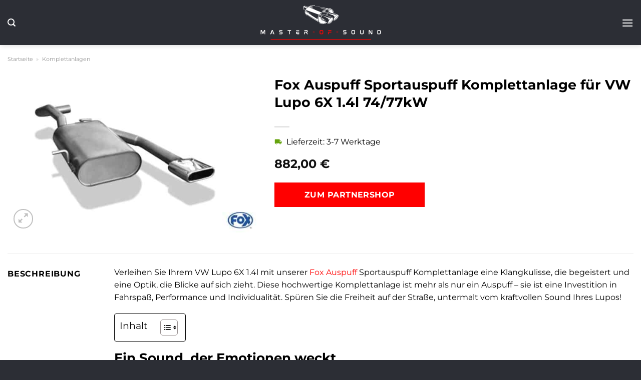

--- FILE ---
content_type: text/html; charset=UTF-8
request_url: https://www.master-of-sound.de/fox-auspuff-sportauspuff-komplettanlage-fuer-vw-lupo-6x-1-4l-74-77kw/
body_size: 31516
content:
<!DOCTYPE html>
<html lang="de" class="loading-site no-js">
<head><meta charset="UTF-8" /><script>if(navigator.userAgent.match(/MSIE|Internet Explorer/i)||navigator.userAgent.match(/Trident\/7\..*?rv:11/i)){var href=document.location.href;if(!href.match(/[?&]nowprocket/)){if(href.indexOf("?")==-1){if(href.indexOf("#")==-1){document.location.href=href+"?nowprocket=1"}else{document.location.href=href.replace("#","?nowprocket=1#")}}else{if(href.indexOf("#")==-1){document.location.href=href+"&nowprocket=1"}else{document.location.href=href.replace("#","&nowprocket=1#")}}}}</script><script>(()=>{class RocketLazyLoadScripts{constructor(){this.v="1.2.5.1",this.triggerEvents=["keydown","mousedown","mousemove","touchmove","touchstart","touchend","wheel"],this.userEventHandler=this.t.bind(this),this.touchStartHandler=this.i.bind(this),this.touchMoveHandler=this.o.bind(this),this.touchEndHandler=this.h.bind(this),this.clickHandler=this.u.bind(this),this.interceptedClicks=[],this.interceptedClickListeners=[],this.l(this),window.addEventListener("pageshow",(t=>{this.persisted=t.persisted,this.everythingLoaded&&this.m()})),document.addEventListener("DOMContentLoaded",(()=>{this.p()})),this.delayedScripts={normal:[],async:[],defer:[]},this.trash=[],this.allJQueries=[]}k(t){document.hidden?t.t():(this.triggerEvents.forEach((e=>window.addEventListener(e,t.userEventHandler,{passive:!0}))),window.addEventListener("touchstart",t.touchStartHandler,{passive:!0}),window.addEventListener("mousedown",t.touchStartHandler),document.addEventListener("visibilitychange",t.userEventHandler))}_(){this.triggerEvents.forEach((t=>window.removeEventListener(t,this.userEventHandler,{passive:!0}))),document.removeEventListener("visibilitychange",this.userEventHandler)}i(t){"HTML"!==t.target.tagName&&(window.addEventListener("touchend",this.touchEndHandler),window.addEventListener("mouseup",this.touchEndHandler),window.addEventListener("touchmove",this.touchMoveHandler,{passive:!0}),window.addEventListener("mousemove",this.touchMoveHandler),t.target.addEventListener("click",this.clickHandler),this.L(t.target,!0),this.M(t.target,"onclick","rocket-onclick"),this.C())}o(t){window.removeEventListener("touchend",this.touchEndHandler),window.removeEventListener("mouseup",this.touchEndHandler),window.removeEventListener("touchmove",this.touchMoveHandler,{passive:!0}),window.removeEventListener("mousemove",this.touchMoveHandler),t.target.removeEventListener("click",this.clickHandler),this.L(t.target,!1),this.M(t.target,"rocket-onclick","onclick"),this.O()}h(){window.removeEventListener("touchend",this.touchEndHandler),window.removeEventListener("mouseup",this.touchEndHandler),window.removeEventListener("touchmove",this.touchMoveHandler,{passive:!0}),window.removeEventListener("mousemove",this.touchMoveHandler)}u(t){t.target.removeEventListener("click",this.clickHandler),this.L(t.target,!1),this.M(t.target,"rocket-onclick","onclick"),this.interceptedClicks.push(t),t.preventDefault(),t.stopPropagation(),t.stopImmediatePropagation(),this.O()}D(){window.removeEventListener("touchstart",this.touchStartHandler,{passive:!0}),window.removeEventListener("mousedown",this.touchStartHandler),this.interceptedClicks.forEach((t=>{t.target.dispatchEvent(new MouseEvent("click",{view:t.view,bubbles:!0,cancelable:!0}))}))}l(t){EventTarget.prototype.addEventListenerBase=EventTarget.prototype.addEventListener,EventTarget.prototype.addEventListener=function(e,i,o){"click"!==e||t.windowLoaded||i===t.clickHandler||t.interceptedClickListeners.push({target:this,func:i,options:o}),(this||window).addEventListenerBase(e,i,o)}}L(t,e){this.interceptedClickListeners.forEach((i=>{i.target===t&&(e?t.removeEventListener("click",i.func,i.options):t.addEventListener("click",i.func,i.options))})),t.parentNode!==document.documentElement&&this.L(t.parentNode,e)}S(){return new Promise((t=>{this.T?this.O=t:t()}))}C(){this.T=!0}O(){this.T=!1}M(t,e,i){t.hasAttribute&&t.hasAttribute(e)&&(event.target.setAttribute(i,event.target.getAttribute(e)),event.target.removeAttribute(e))}t(){this._(this),"loading"===document.readyState?document.addEventListener("DOMContentLoaded",this.R.bind(this)):this.R()}p(){let t=[];document.querySelectorAll("script[type=rocketlazyloadscript][data-rocket-src]").forEach((e=>{let i=e.getAttribute("data-rocket-src");if(i&&0!==i.indexOf("data:")){0===i.indexOf("//")&&(i=location.protocol+i);try{const o=new URL(i).origin;o!==location.origin&&t.push({src:o,crossOrigin:e.crossOrigin||"module"===e.getAttribute("data-rocket-type")})}catch(t){}}})),t=[...new Map(t.map((t=>[JSON.stringify(t),t]))).values()],this.j(t,"preconnect")}async R(){this.lastBreath=Date.now(),this.P(this),this.F(this),this.q(),this.A(),this.I(),await this.U(this.delayedScripts.normal),await this.U(this.delayedScripts.defer),await this.U(this.delayedScripts.async);try{await this.W(),await this.H(this),await this.J()}catch(t){console.error(t)}window.dispatchEvent(new Event("rocket-allScriptsLoaded")),this.everythingLoaded=!0,this.S().then((()=>{this.D()})),this.N()}A(){document.querySelectorAll("script[type=rocketlazyloadscript]").forEach((t=>{t.hasAttribute("data-rocket-src")?t.hasAttribute("async")&&!1!==t.async?this.delayedScripts.async.push(t):t.hasAttribute("defer")&&!1!==t.defer||"module"===t.getAttribute("data-rocket-type")?this.delayedScripts.defer.push(t):this.delayedScripts.normal.push(t):this.delayedScripts.normal.push(t)}))}async B(t){if(await this.G(),!0!==t.noModule||!("noModule"in HTMLScriptElement.prototype))return new Promise((e=>{let i;function o(){(i||t).setAttribute("data-rocket-status","executed"),e()}try{if(navigator.userAgent.indexOf("Firefox/")>0||""===navigator.vendor)i=document.createElement("script"),[...t.attributes].forEach((t=>{let e=t.nodeName;"type"!==e&&("data-rocket-type"===e&&(e="type"),"data-rocket-src"===e&&(e="src"),i.setAttribute(e,t.nodeValue))})),t.text&&(i.text=t.text),i.hasAttribute("src")?(i.addEventListener("load",o),i.addEventListener("error",(function(){i.setAttribute("data-rocket-status","failed"),e()})),setTimeout((()=>{i.isConnected||e()}),1)):(i.text=t.text,o()),t.parentNode.replaceChild(i,t);else{const i=t.getAttribute("data-rocket-type"),n=t.getAttribute("data-rocket-src");i?(t.type=i,t.removeAttribute("data-rocket-type")):t.removeAttribute("type"),t.addEventListener("load",o),t.addEventListener("error",(function(){t.setAttribute("data-rocket-status","failed"),e()})),n?(t.removeAttribute("data-rocket-src"),t.src=n):t.src="data:text/javascript;base64,"+window.btoa(unescape(encodeURIComponent(t.text)))}}catch(i){t.setAttribute("data-rocket-status","failed"),e()}}));t.setAttribute("data-rocket-status","skipped")}async U(t){const e=t.shift();return e&&e.isConnected?(await this.B(e),this.U(t)):Promise.resolve()}I(){this.j([...this.delayedScripts.normal,...this.delayedScripts.defer,...this.delayedScripts.async],"preload")}j(t,e){var i=document.createDocumentFragment();t.forEach((t=>{const o=t.getAttribute&&t.getAttribute("data-rocket-src")||t.src;if(o){const n=document.createElement("link");n.href=o,n.rel=e,"preconnect"!==e&&(n.as="script"),t.getAttribute&&"module"===t.getAttribute("data-rocket-type")&&(n.crossOrigin=!0),t.crossOrigin&&(n.crossOrigin=t.crossOrigin),t.integrity&&(n.integrity=t.integrity),i.appendChild(n),this.trash.push(n)}})),document.head.appendChild(i)}P(t){let e={};function i(i,o){return e[o].eventsToRewrite.indexOf(i)>=0&&!t.everythingLoaded?"rocket-"+i:i}function o(t,o){!function(t){e[t]||(e[t]={originalFunctions:{add:t.addEventListener,remove:t.removeEventListener},eventsToRewrite:[]},t.addEventListener=function(){arguments[0]=i(arguments[0],t),e[t].originalFunctions.add.apply(t,arguments)},t.removeEventListener=function(){arguments[0]=i(arguments[0],t),e[t].originalFunctions.remove.apply(t,arguments)})}(t),e[t].eventsToRewrite.push(o)}function n(e,i){let o=e[i];e[i]=null,Object.defineProperty(e,i,{get:()=>o||function(){},set(n){t.everythingLoaded?o=n:e["rocket"+i]=o=n}})}o(document,"DOMContentLoaded"),o(window,"DOMContentLoaded"),o(window,"load"),o(window,"pageshow"),o(document,"readystatechange"),n(document,"onreadystatechange"),n(window,"onload"),n(window,"onpageshow")}F(t){let e;function i(e){return t.everythingLoaded?e:e.split(" ").map((t=>"load"===t||0===t.indexOf("load.")?"rocket-jquery-load":t)).join(" ")}function o(o){if(o&&o.fn&&!t.allJQueries.includes(o)){o.fn.ready=o.fn.init.prototype.ready=function(e){return t.domReadyFired?e.bind(document)(o):document.addEventListener("rocket-DOMContentLoaded",(()=>e.bind(document)(o))),o([])};const e=o.fn.on;o.fn.on=o.fn.init.prototype.on=function(){return this[0]===window&&("string"==typeof arguments[0]||arguments[0]instanceof String?arguments[0]=i(arguments[0]):"object"==typeof arguments[0]&&Object.keys(arguments[0]).forEach((t=>{const e=arguments[0][t];delete arguments[0][t],arguments[0][i(t)]=e}))),e.apply(this,arguments),this},t.allJQueries.push(o)}e=o}o(window.jQuery),Object.defineProperty(window,"jQuery",{get:()=>e,set(t){o(t)}})}async H(t){const e=document.querySelector("script[data-webpack]");e&&(await async function(){return new Promise((t=>{e.addEventListener("load",t),e.addEventListener("error",t)}))}(),await t.K(),await t.H(t))}async W(){this.domReadyFired=!0,await this.G(),document.dispatchEvent(new Event("rocket-readystatechange")),await this.G(),document.rocketonreadystatechange&&document.rocketonreadystatechange(),await this.G(),document.dispatchEvent(new Event("rocket-DOMContentLoaded")),await this.G(),window.dispatchEvent(new Event("rocket-DOMContentLoaded"))}async J(){await this.G(),document.dispatchEvent(new Event("rocket-readystatechange")),await this.G(),document.rocketonreadystatechange&&document.rocketonreadystatechange(),await this.G(),window.dispatchEvent(new Event("rocket-load")),await this.G(),window.rocketonload&&window.rocketonload(),await this.G(),this.allJQueries.forEach((t=>t(window).trigger("rocket-jquery-load"))),await this.G();const t=new Event("rocket-pageshow");t.persisted=this.persisted,window.dispatchEvent(t),await this.G(),window.rocketonpageshow&&window.rocketonpageshow({persisted:this.persisted}),this.windowLoaded=!0}m(){document.onreadystatechange&&document.onreadystatechange(),window.onload&&window.onload(),window.onpageshow&&window.onpageshow({persisted:this.persisted})}q(){const t=new Map;document.write=document.writeln=function(e){const i=document.currentScript;i||console.error("WPRocket unable to document.write this: "+e);const o=document.createRange(),n=i.parentElement;let s=t.get(i);void 0===s&&(s=i.nextSibling,t.set(i,s));const c=document.createDocumentFragment();o.setStart(c,0),c.appendChild(o.createContextualFragment(e)),n.insertBefore(c,s)}}async G(){Date.now()-this.lastBreath>45&&(await this.K(),this.lastBreath=Date.now())}async K(){return document.hidden?new Promise((t=>setTimeout(t))):new Promise((t=>requestAnimationFrame(t)))}N(){this.trash.forEach((t=>t.remove()))}static run(){const t=new RocketLazyLoadScripts;t.k(t)}}RocketLazyLoadScripts.run()})();</script>
	
	<link rel="profile" href="http://gmpg.org/xfn/11" />
	<link rel="pingback" href="https://www.master-of-sound.de/xmlrpc.php" />

	<script type="rocketlazyloadscript">(function(html){html.className = html.className.replace(/\bno-js\b/,'js')})(document.documentElement);</script>
<meta name='robots' content='index, follow, max-image-preview:large, max-snippet:-1, max-video-preview:-1' />
<link rel="preload" href="https://www.master-of-sound.de/wp-content/plugins/rate-my-post/public/css/fonts/ratemypost.ttf" type="font/ttf" as="font" crossorigin="anonymous"><meta name="viewport" content="width=device-width, initial-scale=1" />
	<!-- This site is optimized with the Yoast SEO plugin v26.8 - https://yoast.com/product/yoast-seo-wordpress/ -->
	<title>Fox Auspuff Sportauspuff Komplettanlage für VW Lupo 6X 1.4l 74/77kW hier online kaufen</title>
	<meta name="description" content="Hier online günstig Fox Auspuff Sportauspuff Komplettanlage für VW Lupo 6X 1.4l 74/77kW kaufen. Täglicher schneller Versand durch unsere Partner zu dir nach Hause." />
	<link rel="canonical" href="https://www.master-of-sound.de/fox-auspuff-sportauspuff-komplettanlage-fuer-vw-lupo-6x-1-4l-74-77kw/" />
	<meta property="og:locale" content="de_DE" />
	<meta property="og:type" content="article" />
	<meta property="og:title" content="Fox Auspuff Sportauspuff Komplettanlage für VW Lupo 6X 1.4l 74/77kW hier online kaufen" />
	<meta property="og:description" content="Hier online günstig Fox Auspuff Sportauspuff Komplettanlage für VW Lupo 6X 1.4l 74/77kW kaufen. Täglicher schneller Versand durch unsere Partner zu dir nach Hause." />
	<meta property="og:url" content="https://www.master-of-sound.de/fox-auspuff-sportauspuff-komplettanlage-fuer-vw-lupo-6x-1-4l-74-77kw/" />
	<meta property="og:site_name" content="Master-of-Sound.de" />
	<meta property="article:modified_time" content="2026-01-01T19:50:38+00:00" />
	<meta property="og:image" content="https://www.master-of-sound.de/wp-content/uploads/2024/03/10392416-1-1.jpg" />
	<meta property="og:image:width" content="1000" />
	<meta property="og:image:height" content="645" />
	<meta property="og:image:type" content="image/jpeg" />
	<meta name="twitter:card" content="summary_large_image" />
	<meta name="twitter:label1" content="Geschätzte Lesezeit" />
	<meta name="twitter:data1" content="8 Minuten" />
	<script type="application/ld+json" class="yoast-schema-graph">{"@context":"https://schema.org","@graph":[{"@type":"WebPage","@id":"https://www.master-of-sound.de/fox-auspuff-sportauspuff-komplettanlage-fuer-vw-lupo-6x-1-4l-74-77kw/","url":"https://www.master-of-sound.de/fox-auspuff-sportauspuff-komplettanlage-fuer-vw-lupo-6x-1-4l-74-77kw/","name":"Fox Auspuff Sportauspuff Komplettanlage für VW Lupo 6X 1.4l 74/77kW hier online kaufen","isPartOf":{"@id":"https://www.master-of-sound.de/#website"},"primaryImageOfPage":{"@id":"https://www.master-of-sound.de/fox-auspuff-sportauspuff-komplettanlage-fuer-vw-lupo-6x-1-4l-74-77kw/#primaryimage"},"image":{"@id":"https://www.master-of-sound.de/fox-auspuff-sportauspuff-komplettanlage-fuer-vw-lupo-6x-1-4l-74-77kw/#primaryimage"},"thumbnailUrl":"https://www.master-of-sound.de/wp-content/uploads/2024/03/10392416-1-1.jpg","datePublished":"2024-03-22T20:36:19+00:00","dateModified":"2026-01-01T19:50:38+00:00","description":"Hier online günstig Fox Auspuff Sportauspuff Komplettanlage für VW Lupo 6X 1.4l 74/77kW kaufen. Täglicher schneller Versand durch unsere Partner zu dir nach Hause.","breadcrumb":{"@id":"https://www.master-of-sound.de/fox-auspuff-sportauspuff-komplettanlage-fuer-vw-lupo-6x-1-4l-74-77kw/#breadcrumb"},"inLanguage":"de","potentialAction":[{"@type":"ReadAction","target":["https://www.master-of-sound.de/fox-auspuff-sportauspuff-komplettanlage-fuer-vw-lupo-6x-1-4l-74-77kw/"]}]},{"@type":"ImageObject","inLanguage":"de","@id":"https://www.master-of-sound.de/fox-auspuff-sportauspuff-komplettanlage-fuer-vw-lupo-6x-1-4l-74-77kw/#primaryimage","url":"https://www.master-of-sound.de/wp-content/uploads/2024/03/10392416-1-1.jpg","contentUrl":"https://www.master-of-sound.de/wp-content/uploads/2024/03/10392416-1-1.jpg","width":1000,"height":645,"caption":"Fox Auspuff Sportauspuff Komplettanlage für VW Lupo 6X 1.4l 74/77kW"},{"@type":"BreadcrumbList","@id":"https://www.master-of-sound.de/fox-auspuff-sportauspuff-komplettanlage-fuer-vw-lupo-6x-1-4l-74-77kw/#breadcrumb","itemListElement":[{"@type":"ListItem","position":1,"name":"Startseite","item":"https://www.master-of-sound.de/"},{"@type":"ListItem","position":2,"name":"Shop","item":"https://www.master-of-sound.de/shop/"},{"@type":"ListItem","position":3,"name":"Fox Auspuff Sportauspuff Komplettanlage für VW Lupo 6X 1.4l 74/77kW"}]},{"@type":"WebSite","@id":"https://www.master-of-sound.de/#website","url":"https://www.master-of-sound.de/","name":"Master-of-Sound.de","description":"Auspuffanlagen online kaufen","publisher":{"@id":"https://www.master-of-sound.de/#organization"},"potentialAction":[{"@type":"SearchAction","target":{"@type":"EntryPoint","urlTemplate":"https://www.master-of-sound.de/?s={search_term_string}"},"query-input":{"@type":"PropertyValueSpecification","valueRequired":true,"valueName":"search_term_string"}}],"inLanguage":"de"},{"@type":"Organization","@id":"https://www.master-of-sound.de/#organization","name":"Master-of-Sound.de","url":"https://www.master-of-sound.de/","logo":{"@type":"ImageObject","inLanguage":"de","@id":"https://www.master-of-sound.de/#/schema/logo/image/","url":"https://www.master-of-sound.de/wp-content/uploads/2024/03/master-of-sound-de-favicon.png","contentUrl":"https://www.master-of-sound.de/wp-content/uploads/2024/03/master-of-sound-de-favicon.png","width":250,"height":250,"caption":"Master-of-Sound.de"},"image":{"@id":"https://www.master-of-sound.de/#/schema/logo/image/"}}]}</script>
	<!-- / Yoast SEO plugin. -->



<link rel='prefetch' href='https://www.master-of-sound.de/wp-content/themes/flatsome/assets/js/flatsome.js?ver=a0a7aee297766598a20e' />
<link rel='prefetch' href='https://www.master-of-sound.de/wp-content/themes/flatsome/assets/js/chunk.slider.js?ver=3.18.6' />
<link rel='prefetch' href='https://www.master-of-sound.de/wp-content/themes/flatsome/assets/js/chunk.popups.js?ver=3.18.6' />
<link rel='prefetch' href='https://www.master-of-sound.de/wp-content/themes/flatsome/assets/js/chunk.tooltips.js?ver=3.18.6' />
<link rel='prefetch' href='https://www.master-of-sound.de/wp-content/themes/flatsome/assets/js/woocommerce.js?ver=49415fe6a9266f32f1f2' />
<style id='wp-img-auto-sizes-contain-inline-css' type='text/css'>
img:is([sizes=auto i],[sizes^="auto," i]){contain-intrinsic-size:3000px 1500px}
/*# sourceURL=wp-img-auto-sizes-contain-inline-css */
</style>
<link data-minify="1" rel='stylesheet' id='maintenanceLayer-css' href='https://www.master-of-sound.de/wp-content/cache/min/1/wp-content/plugins/dailylead_maintenance/css/layer.css?ver=1767521921' type='text/css' media='all' />
<link data-minify="1" rel='stylesheet' id='rate-my-post-css' href='https://www.master-of-sound.de/wp-content/cache/min/1/wp-content/plugins/rate-my-post/public/css/rate-my-post.css?ver=1767521921' type='text/css' media='all' />
<style id='rate-my-post-inline-css' type='text/css'>
.rmp-widgets-container p {  font-size: 12px;}.rmp-rating-widget .rmp-icon--ratings {  font-size: 12px;}
/*# sourceURL=rate-my-post-inline-css */
</style>
<link rel='stylesheet' id='photoswipe-css' href='https://www.master-of-sound.de/wp-content/plugins/woocommerce/assets/css/photoswipe/photoswipe.min.css?ver=9.4.4' type='text/css' media='all' />
<link rel='stylesheet' id='photoswipe-default-skin-css' href='https://www.master-of-sound.de/wp-content/plugins/woocommerce/assets/css/photoswipe/default-skin/default-skin.min.css?ver=9.4.4' type='text/css' media='all' />
<style id='woocommerce-inline-inline-css' type='text/css'>
.woocommerce form .form-row .required { visibility: visible; }
/*# sourceURL=woocommerce-inline-inline-css */
</style>
<link rel='stylesheet' id='ez-toc-css' href='https://www.master-of-sound.de/wp-content/plugins/easy-table-of-contents/assets/css/screen.min.css?ver=2.0.80' type='text/css' media='all' />
<style id='ez-toc-inline-css' type='text/css'>
div#ez-toc-container .ez-toc-title {font-size: 120%;}div#ez-toc-container .ez-toc-title {font-weight: 500;}div#ez-toc-container ul li , div#ez-toc-container ul li a {font-size: 95%;}div#ez-toc-container ul li , div#ez-toc-container ul li a {font-weight: 500;}div#ez-toc-container nav ul ul li {font-size: 90%;}div#ez-toc-container {background: #fff;border: 1px solid #000000;}div#ez-toc-container p.ez-toc-title , #ez-toc-container .ez_toc_custom_title_icon , #ez-toc-container .ez_toc_custom_toc_icon {color: #000000;}div#ez-toc-container ul.ez-toc-list a {color: #000000;}div#ez-toc-container ul.ez-toc-list a:hover {color: #000000;}div#ez-toc-container ul.ez-toc-list a:visited {color: #000000;}.ez-toc-counter nav ul li a::before {color: ;}.ez-toc-box-title {font-weight: bold; margin-bottom: 10px; text-align: center; text-transform: uppercase; letter-spacing: 1px; color: #666; padding-bottom: 5px;position:absolute;top:-4%;left:5%;background-color: inherit;transition: top 0.3s ease;}.ez-toc-box-title.toc-closed {top:-25%;}
.ez-toc-container-direction {direction: ltr;}.ez-toc-counter ul{counter-reset: item ;}.ez-toc-counter nav ul li a::before {content: counters(item, '.', decimal) '. ';display: inline-block;counter-increment: item;flex-grow: 0;flex-shrink: 0;margin-right: .2em; float: left; }.ez-toc-widget-direction {direction: ltr;}.ez-toc-widget-container ul{counter-reset: item ;}.ez-toc-widget-container nav ul li a::before {content: counters(item, '.', decimal) '. ';display: inline-block;counter-increment: item;flex-grow: 0;flex-shrink: 0;margin-right: .2em; float: left; }
/*# sourceURL=ez-toc-inline-css */
</style>
<link data-minify="1" rel='stylesheet' id='flatsome-main-css' href='https://www.master-of-sound.de/wp-content/cache/min/1/wp-content/themes/flatsome/assets/css/flatsome.css?ver=1767521921' type='text/css' media='all' />
<style id='flatsome-main-inline-css' type='text/css'>
@font-face {
				font-family: "fl-icons";
				font-display: block;
				src: url(https://www.master-of-sound.de/wp-content/themes/flatsome/assets/css/icons/fl-icons.eot?v=3.18.6);
				src:
					url(https://www.master-of-sound.de/wp-content/themes/flatsome/assets/css/icons/fl-icons.eot#iefix?v=3.18.6) format("embedded-opentype"),
					url(https://www.master-of-sound.de/wp-content/themes/flatsome/assets/css/icons/fl-icons.woff2?v=3.18.6) format("woff2"),
					url(https://www.master-of-sound.de/wp-content/themes/flatsome/assets/css/icons/fl-icons.ttf?v=3.18.6) format("truetype"),
					url(https://www.master-of-sound.de/wp-content/themes/flatsome/assets/css/icons/fl-icons.woff?v=3.18.6) format("woff"),
					url(https://www.master-of-sound.de/wp-content/themes/flatsome/assets/css/icons/fl-icons.svg?v=3.18.6#fl-icons) format("svg");
			}
/*# sourceURL=flatsome-main-inline-css */
</style>
<link data-minify="1" rel='stylesheet' id='flatsome-shop-css' href='https://www.master-of-sound.de/wp-content/cache/min/1/wp-content/themes/flatsome/assets/css/flatsome-shop.css?ver=1767521921' type='text/css' media='all' />
<script data-minify="1" type="text/javascript" src="https://www.master-of-sound.de/wp-content/cache/min/1/wp-content/plugins/dailylead_maintenance/js/layerShow.js?ver=1767521921" id="maintenanceLayerShow-js" defer></script>
<script data-minify="1" type="text/javascript" src="https://www.master-of-sound.de/wp-content/cache/min/1/wp-content/plugins/dailylead_maintenance/js/layer.js?ver=1767521921" id="maintenanceLayer-js" defer></script>
<script type="rocketlazyloadscript" data-rocket-type="text/javascript" data-rocket-src="https://www.master-of-sound.de/wp-includes/js/jquery/jquery.min.js?ver=3.7.1" id="jquery-core-js" defer></script>
<script type="rocketlazyloadscript" data-rocket-type="text/javascript" data-rocket-src="https://www.master-of-sound.de/wp-content/plugins/woocommerce/assets/js/jquery-blockui/jquery.blockUI.min.js?ver=2.7.0-wc.9.4.4" id="jquery-blockui-js" data-wp-strategy="defer" defer></script>
<script type="text/javascript" id="wc-add-to-cart-js-extra">
/* <![CDATA[ */
var wc_add_to_cart_params = {"ajax_url":"/wp-admin/admin-ajax.php","wc_ajax_url":"/?wc-ajax=%%endpoint%%","i18n_view_cart":"Warenkorb anzeigen","cart_url":"https://www.master-of-sound.de","is_cart":"","cart_redirect_after_add":"no"};
//# sourceURL=wc-add-to-cart-js-extra
/* ]]> */
</script>
<script type="rocketlazyloadscript" data-rocket-type="text/javascript" data-rocket-src="https://www.master-of-sound.de/wp-content/plugins/woocommerce/assets/js/frontend/add-to-cart.min.js?ver=9.4.4" id="wc-add-to-cart-js" defer="defer" data-wp-strategy="defer"></script>
<script type="rocketlazyloadscript" data-rocket-type="text/javascript" data-rocket-src="https://www.master-of-sound.de/wp-content/plugins/woocommerce/assets/js/photoswipe/photoswipe.min.js?ver=4.1.1-wc.9.4.4" id="photoswipe-js" defer="defer" data-wp-strategy="defer"></script>
<script type="rocketlazyloadscript" data-rocket-type="text/javascript" data-rocket-src="https://www.master-of-sound.de/wp-content/plugins/woocommerce/assets/js/photoswipe/photoswipe-ui-default.min.js?ver=4.1.1-wc.9.4.4" id="photoswipe-ui-default-js" defer="defer" data-wp-strategy="defer"></script>
<script type="text/javascript" id="wc-single-product-js-extra">
/* <![CDATA[ */
var wc_single_product_params = {"i18n_required_rating_text":"Bitte w\u00e4hle eine Bewertung","review_rating_required":"yes","flexslider":{"rtl":false,"animation":"slide","smoothHeight":true,"directionNav":false,"controlNav":"thumbnails","slideshow":false,"animationSpeed":500,"animationLoop":false,"allowOneSlide":false},"zoom_enabled":"","zoom_options":[],"photoswipe_enabled":"1","photoswipe_options":{"shareEl":false,"closeOnScroll":false,"history":false,"hideAnimationDuration":0,"showAnimationDuration":0},"flexslider_enabled":""};
//# sourceURL=wc-single-product-js-extra
/* ]]> */
</script>
<script type="rocketlazyloadscript" data-rocket-type="text/javascript" data-rocket-src="https://www.master-of-sound.de/wp-content/plugins/woocommerce/assets/js/frontend/single-product.min.js?ver=9.4.4" id="wc-single-product-js" defer="defer" data-wp-strategy="defer"></script>
<script type="rocketlazyloadscript" data-rocket-type="text/javascript" data-rocket-src="https://www.master-of-sound.de/wp-content/plugins/woocommerce/assets/js/js-cookie/js.cookie.min.js?ver=2.1.4-wc.9.4.4" id="js-cookie-js" data-wp-strategy="defer" defer></script>
<style>.woocommerce-product-gallery{ opacity: 1 !important; }</style><script type="rocketlazyloadscript">
  var _paq = window._paq = window._paq || [];
  /* tracker methods like "setCustomDimension" should be called before "trackPageView" */
  _paq.push(['trackPageView']);
  _paq.push(['enableLinkTracking']);
  (function() {
    var u="https://stats.dailylead.de/";
    _paq.push(['setTrackerUrl', u+'matomo.php']);
    _paq.push(['setSiteId', '227']);
    var d=document, g=d.createElement('script'), s=d.getElementsByTagName('script')[0];
    g.async=true; g.src=u+'matomo.js'; s.parentNode.insertBefore(g,s);
  })();
</script>
<script type="rocketlazyloadscript" data-minify="1" data-host="https://digistats.de" data-dnt="false" data-rocket-src="https://www.master-of-sound.de/wp-content/cache/min/1/js/script.js?ver=1767521921" id="ZwSg9rf6GA" async defer></script>	<noscript><style>.woocommerce-product-gallery{ opacity: 1 !important; }</style></noscript>
	<style class='wp-fonts-local' type='text/css'>
@font-face{font-family:Inter;font-style:normal;font-weight:300 900;font-display:fallback;src:url('https://www.master-of-sound.de/wp-content/plugins/woocommerce/assets/fonts/Inter-VariableFont_slnt,wght.woff2') format('woff2');font-stretch:normal;}
@font-face{font-family:Cardo;font-style:normal;font-weight:400;font-display:fallback;src:url('https://www.master-of-sound.de/wp-content/plugins/woocommerce/assets/fonts/cardo_normal_400.woff2') format('woff2');}
</style>
<link rel="icon" href="https://www.master-of-sound.de/wp-content/uploads/2024/03/cropped-master-of-sound-de-favicon-32x32.png" sizes="32x32" />
<link rel="icon" href="https://www.master-of-sound.de/wp-content/uploads/2024/03/cropped-master-of-sound-de-favicon-192x192.png" sizes="192x192" />
<link rel="apple-touch-icon" href="https://www.master-of-sound.de/wp-content/uploads/2024/03/cropped-master-of-sound-de-favicon-180x180.png" />
<meta name="msapplication-TileImage" content="https://www.master-of-sound.de/wp-content/uploads/2024/03/cropped-master-of-sound-de-favicon-270x270.png" />
<style id="custom-css" type="text/css">:root {--primary-color: #ff0000;--fs-color-primary: #ff0000;--fs-color-secondary: #ff0000;--fs-color-success: #7a9c59;--fs-color-alert: #b20000;--fs-experimental-link-color: #ff0000;--fs-experimental-link-color-hover: #000000;}.tooltipster-base {--tooltip-color: #fff;--tooltip-bg-color: #000;}.off-canvas-right .mfp-content, .off-canvas-left .mfp-content {--drawer-width: 300px;}.off-canvas .mfp-content.off-canvas-cart {--drawer-width: 360px;}.container-width, .full-width .ubermenu-nav, .container, .row{max-width: 1320px}.row.row-collapse{max-width: 1290px}.row.row-small{max-width: 1312.5px}.row.row-large{max-width: 1350px}.header-main{height: 90px}#logo img{max-height: 90px}#logo{width:245px;}#logo img{padding:8px 0;}.header-bottom{min-height: 55px}.header-top{min-height: 30px}.transparent .header-main{height: 90px}.transparent #logo img{max-height: 90px}.has-transparent + .page-title:first-of-type,.has-transparent + #main > .page-title,.has-transparent + #main > div > .page-title,.has-transparent + #main .page-header-wrapper:first-of-type .page-title{padding-top: 170px;}.header.show-on-scroll,.stuck .header-main{height:70px!important}.stuck #logo img{max-height: 70px!important}.search-form{ width: 60%;}.header-bg-color {background-color: #2c2e35}.header-bottom {background-color: #ffffff}.top-bar-nav > li > a{line-height: 16px }.header-main .nav > li > a{line-height: 16px }.stuck .header-main .nav > li > a{line-height: 50px }.header-bottom-nav > li > a{line-height: 16px }@media (max-width: 549px) {.header-main{height: 70px}#logo img{max-height: 70px}}.header-top{background-color:#2c2e35!important;}body{color: #000000}h1,h2,h3,h4,h5,h6,.heading-font{color: #000000;}body{font-size: 100%;}@media screen and (max-width: 549px){body{font-size: 100%;}}body{font-family: Montserrat, sans-serif;}body {font-weight: 400;font-style: normal;}.nav > li > a {font-family: Montserrat, sans-serif;}.mobile-sidebar-levels-2 .nav > li > ul > li > a {font-family: Montserrat, sans-serif;}.nav > li > a,.mobile-sidebar-levels-2 .nav > li > ul > li > a {font-weight: 700;font-style: normal;}h1,h2,h3,h4,h5,h6,.heading-font, .off-canvas-center .nav-sidebar.nav-vertical > li > a{font-family: Montserrat, sans-serif;}h1,h2,h3,h4,h5,h6,.heading-font,.banner h1,.banner h2 {font-weight: 700;font-style: normal;}.alt-font{font-family: "Dancing Script", sans-serif;}.alt-font {font-weight: 400!important;font-style: normal!important;}.header:not(.transparent) .top-bar-nav > li > a {color: #ffffff;}.header:not(.transparent) .header-nav-main.nav > li > a {color: #ffffff;}.header:not(.transparent) .header-bottom-nav.nav > li > a{color: #000000;}.widget:where(:not(.widget_shopping_cart)) a{color: #000000;}.widget:where(:not(.widget_shopping_cart)) a:hover{color: #ff0000;}.widget .tagcloud a:hover{border-color: #ff0000; background-color: #ff0000;}.has-equal-box-heights .box-image {padding-top: 100%;}@media screen and (min-width: 550px){.products .box-vertical .box-image{min-width: 300px!important;width: 300px!important;}}.header-main .social-icons,.header-main .cart-icon strong,.header-main .menu-title,.header-main .header-button > .button.is-outline,.header-main .nav > li > a > i:not(.icon-angle-down){color: #ffffff!important;}.header-main .header-button > .button.is-outline,.header-main .cart-icon strong:after,.header-main .cart-icon strong{border-color: #ffffff!important;}.header-main .header-button > .button:not(.is-outline){background-color: #ffffff!important;}.header-main .current-dropdown .cart-icon strong,.header-main .header-button > .button:hover,.header-main .header-button > .button:hover i,.header-main .header-button > .button:hover span{color:#FFF!important;}.header-main .menu-title:hover,.header-main .social-icons a:hover,.header-main .header-button > .button.is-outline:hover,.header-main .nav > li > a:hover > i:not(.icon-angle-down){color: #ffffff!important;}.header-main .current-dropdown .cart-icon strong,.header-main .header-button > .button:hover{background-color: #ffffff!important;}.header-main .current-dropdown .cart-icon strong:after,.header-main .current-dropdown .cart-icon strong,.header-main .header-button > .button:hover{border-color: #ffffff!important;}.absolute-footer, html{background-color: #2c2e35}.page-title-small + main .product-container > .row{padding-top:0;}.nav-vertical-fly-out > li + li {border-top-width: 1px; border-top-style: solid;}/* Custom CSS */.header-vertical-menu__fly-out .current-dropdown.menu-item .nav-dropdown {display: block;}.header-vertical-menu__opener {font-size: initial;}.off-canvas-right .mfp-content, .off-canvas-left .mfp-content {max-width: 320px;width:100%}.off-canvas-left.mfp-ready .mfp-close {color: black;}.product-summary .woocommerce-Price-currencySymbol {font-size: inherit;vertical-align: inherit;margin-top: inherit;}.product-section-title-related {text-align: center;padding-top: 45px;}.yith-wcwl-add-to-wishlist {margin-top: 10px;margin-bottom: 30px;}.page-title {margin-top: 20px;}@media screen and (min-width: 850px) {.page-title-inner {padding-top: 0;min-height: auto;}}/*** START Sticky Banner ***/.sticky-add-to-cart__product img {display: none;}.sticky-add-to-cart__product .product-title-small {display: none;}.sticky-add-to-cart--active .cart {padding-top: 5px;padding-bottom: 5px;max-width: 250px;flex-grow: 1;font-size: smaller;margin-bottom: 0;}.sticky-add-to-cart.sticky-add-to-cart--active .single_add_to_cart_button{margin: 0;padding-top: 10px;padding-bottom: 10px;border-radius: 99px;width: 100%;line-height: 1.5;}.single_add_to_cart_button,.sticky-add-to-cart:not(.sticky-add-to-cart--active) .single_add_to_cart_button {padding: 5px;max-width: 300px;width:100%;margin:0;}.sticky-add-to-cart--active {-webkit-backdrop-filter: blur(7px);backdrop-filter: blur(7px);display: flex;justify-content: center;padding: 3px 10px;}.sticky-add-to-cart__product .product-title-small {height: 14px;overflow: hidden;}.sticky-add-to-cart--active .woocommerce-variation-price, .sticky-add-to-cart--active .product-page-price {font-size: 24px;}.sticky-add-to-cart--active .price del {font-size: 50%;margin-bottom: 4px;}.sticky-add-to-cart--active .price del::after {width: 50%;}.sticky-add-to-cart__product {margin-right: 5px;}/*** END Sticky Banner ***/.yadore {display: grid;grid-template-columns: repeat(4,minmax(0,1fr));gap:1rem;}.col-4 .yadore {display: grid;grid-template-columns: repeat(4,minmax(0,1fr));gap:1rem;}.yadore .yadore-item {background: #fff;border-radius: 15px;}.yadore .yadore-item li.delivery_time,.yadore .yadore-item li.stock_status,.yadore .yadore-item li.stock_status.nicht {list-style-type: none;padding: 0px 0 0px 24px;margin: 0px!important;}.yadore .yadore-item img:not(.logo) {min-height: 170px;max-height: 170px;}.yadore .yadore-item img.logo {max-width: 70px;max-height: 30px;}.ayo-logo-name {margin-top: 12px;display: block;white-space: nowrap;font-size: xx-small;}.product-info {display: flex;flex-direction: column;padding-bottom: 0;}.product-info.product-title {order: 1;}.product-info .is-divider {order: 2;}.product-info .product-short-description {order: 3;}.product-info .product-short-description li {list-style-type: none;padding: 0px 0 0px 24px;margin: 0px 0px 3px 0px!important;}li.delivery_time,.product-info .product-short-description li.delivery_time {background: url([data-uri]) no-repeat left center;}li.delivery_time,.product-info .product-short-description li.delivery_time {background: url([data-uri]) no-repeat left center;}li.stock_status,.product-info .product-short-description li.stock_status {background: url([data-uri]) no-repeat left center;}li.stock_status.nicht,.product-info .product-short-description li.stock_status.nicht {background: url([data-uri]) no-repeat left center;}.product-info .price-wrapper {order: 4;}.product-info .price-wrapper .price {margin: 0;}.product-info .cart,.product-info .sticky-add-to-cart-wrapper {order:5;margin: 25px 0;}.product-info .yith-wcwl-add-to-wishlist {order: 6;margin: 0;}.overflow-hidden { overflow: hidden;}.overflow-hidden.banner h3 {line-height: 0;}.nowrap { white-space: nowrap;}.height-40 {height: 40px !important;}.m-0 {margin: 0 !important;}a.stretched-link:after {position: absolute;top: 0;right: 0;bottom: 0;left: 0;pointer-events: auto;content: "";background-color: rgba(0,0,0,0.0);z-index: 1;}.z-index-0 {z-index: 0;}.z-index-10 {z-index: 10;}.price del {text-decoration-line: none;position: relative;}.price del::after {content: '';position: absolute;border-top: 2px solid red;width: 100%;height: 100%;left: 0;transform: rotate(-10deg);top: 50%;}.product-small.box .box-image .image-cover img {object-fit: contain;}.product-small.box .box-image {text-align: center;}.product-small.box .box-text .title-wrapper {max-height: 75px;overflow: hidden;margin-bottom: 15px;}.woocommerce-product-gallery__wrapper .woocommerce-product-gallery__image a img {max-height: 420px;width: auto;margin: 0 auto;display: block;}.has-equal-box-heights .box-image img {-o-object-fit: contain;object-fit: contain;}/* START Mobile Menu */.off-canvas-left .mfp-content, .off-canvas-right .mfp-content {width: 85%;max-width: 360px;}.off-canvas-left .mfp-content .nav>li>a, .off-canvas-right .mfp-content .nav>li>a,.mobile-sidebar-levels-2 .nav-slide>li>.sub-menu>li:not(.nav-slide-header)>a, .mobile-sidebar-levels-2 .nav-slide>li>ul.children>li:not(.nav-slide-header)>a {font-size: 1.1em;color: #000;}.mobile-sidebar-levels-2 .nav-slide>li>.sub-menu>li:not(.nav-slide-header)>a, .mobile-sidebar-levels-2 .nav-slide>li>ul.children>li:not(.nav-slide-header)>a {text-transform: none;}/* END Mobile Menu *//*** START MENU frühes umschalten auf MobileCSS ***/@media (min-width: 850px) and (max-width: 1320px) {header [data-show=show-for-medium], header .show-for-medium {display: block !important;}}@media (max-width: 1320px) {header [data-show=hide-for-medium], header .hide-for-medium {display: none !important;}.medium-logo-center .logo {-webkit-box-ordinal-group: 2;-ms-flex-order: 2;order: 2;}header .show-for-medium.flex-right {-webkit-box-ordinal-group: 3;-ms-flex-order: 3;order: 3;}.medium-logo-center .logo img {margin: 0 auto;}}/*** END MENUfrühes umschalten auf MobileCSS ***/.product-title a {color: #000000;}.product-title a:hover {color: var(--fs-experimental-link-color);}/* Custom CSS Tablet */@media (max-width: 849px){.nav li a,.nav-vertical>li>ul li a,.nav-slide-header .toggle,.mobile-sidebar-levels-2 .nav-slide>li>ul.children>li>a, .mobile-sidebar-levels-2 .nav-slide>li>.sub-menu>li>a {color: #000 !important;opacity: 1;}/*** START Sticky Banner ***/.sticky-add-to-cart--active {justify-content: space-between;font-size: .9em;}/*** END Sticky Banner ***/.post-title.is-large {font-size: 1.75em;}}/* Custom CSS Mobile */@media (max-width: 549px){/*** START Sticky Banner ***/.sticky-add-to-cart:not(.sticky-add-to-cart--active) {width: 100% !important;max-width: 100%;}.sticky-add-to-cart:not(.sticky-add-to-cart--active) .single_add_to_cart_button {padding: 5px 25px;max-width: 100%;}/*** END Sticky Banner ***/.single_add_to_cart_button {padding: 5px 25px;max-width: 100%;width: 100%;}.yadore,.col-4 .yadore {grid-template-columns: repeat(1,minmax(0,1fr));}}.label-new.menu-item > a:after{content:"Neu";}.label-hot.menu-item > a:after{content:"Hot";}.label-sale.menu-item > a:after{content:"Aktion";}.label-popular.menu-item > a:after{content:"Beliebt";}</style><style id="kirki-inline-styles">/* cyrillic-ext */
@font-face {
  font-family: 'Montserrat';
  font-style: normal;
  font-weight: 400;
  font-display: swap;
  src: url(https://www.master-of-sound.de/wp-content/fonts/montserrat/JTUSjIg1_i6t8kCHKm459WRhyzbi.woff2) format('woff2');
  unicode-range: U+0460-052F, U+1C80-1C8A, U+20B4, U+2DE0-2DFF, U+A640-A69F, U+FE2E-FE2F;
}
/* cyrillic */
@font-face {
  font-family: 'Montserrat';
  font-style: normal;
  font-weight: 400;
  font-display: swap;
  src: url(https://www.master-of-sound.de/wp-content/fonts/montserrat/JTUSjIg1_i6t8kCHKm459W1hyzbi.woff2) format('woff2');
  unicode-range: U+0301, U+0400-045F, U+0490-0491, U+04B0-04B1, U+2116;
}
/* vietnamese */
@font-face {
  font-family: 'Montserrat';
  font-style: normal;
  font-weight: 400;
  font-display: swap;
  src: url(https://www.master-of-sound.de/wp-content/fonts/montserrat/JTUSjIg1_i6t8kCHKm459WZhyzbi.woff2) format('woff2');
  unicode-range: U+0102-0103, U+0110-0111, U+0128-0129, U+0168-0169, U+01A0-01A1, U+01AF-01B0, U+0300-0301, U+0303-0304, U+0308-0309, U+0323, U+0329, U+1EA0-1EF9, U+20AB;
}
/* latin-ext */
@font-face {
  font-family: 'Montserrat';
  font-style: normal;
  font-weight: 400;
  font-display: swap;
  src: url(https://www.master-of-sound.de/wp-content/fonts/montserrat/JTUSjIg1_i6t8kCHKm459Wdhyzbi.woff2) format('woff2');
  unicode-range: U+0100-02BA, U+02BD-02C5, U+02C7-02CC, U+02CE-02D7, U+02DD-02FF, U+0304, U+0308, U+0329, U+1D00-1DBF, U+1E00-1E9F, U+1EF2-1EFF, U+2020, U+20A0-20AB, U+20AD-20C0, U+2113, U+2C60-2C7F, U+A720-A7FF;
}
/* latin */
@font-face {
  font-family: 'Montserrat';
  font-style: normal;
  font-weight: 400;
  font-display: swap;
  src: url(https://www.master-of-sound.de/wp-content/fonts/montserrat/JTUSjIg1_i6t8kCHKm459Wlhyw.woff2) format('woff2');
  unicode-range: U+0000-00FF, U+0131, U+0152-0153, U+02BB-02BC, U+02C6, U+02DA, U+02DC, U+0304, U+0308, U+0329, U+2000-206F, U+20AC, U+2122, U+2191, U+2193, U+2212, U+2215, U+FEFF, U+FFFD;
}
/* cyrillic-ext */
@font-face {
  font-family: 'Montserrat';
  font-style: normal;
  font-weight: 700;
  font-display: swap;
  src: url(https://www.master-of-sound.de/wp-content/fonts/montserrat/JTUSjIg1_i6t8kCHKm459WRhyzbi.woff2) format('woff2');
  unicode-range: U+0460-052F, U+1C80-1C8A, U+20B4, U+2DE0-2DFF, U+A640-A69F, U+FE2E-FE2F;
}
/* cyrillic */
@font-face {
  font-family: 'Montserrat';
  font-style: normal;
  font-weight: 700;
  font-display: swap;
  src: url(https://www.master-of-sound.de/wp-content/fonts/montserrat/JTUSjIg1_i6t8kCHKm459W1hyzbi.woff2) format('woff2');
  unicode-range: U+0301, U+0400-045F, U+0490-0491, U+04B0-04B1, U+2116;
}
/* vietnamese */
@font-face {
  font-family: 'Montserrat';
  font-style: normal;
  font-weight: 700;
  font-display: swap;
  src: url(https://www.master-of-sound.de/wp-content/fonts/montserrat/JTUSjIg1_i6t8kCHKm459WZhyzbi.woff2) format('woff2');
  unicode-range: U+0102-0103, U+0110-0111, U+0128-0129, U+0168-0169, U+01A0-01A1, U+01AF-01B0, U+0300-0301, U+0303-0304, U+0308-0309, U+0323, U+0329, U+1EA0-1EF9, U+20AB;
}
/* latin-ext */
@font-face {
  font-family: 'Montserrat';
  font-style: normal;
  font-weight: 700;
  font-display: swap;
  src: url(https://www.master-of-sound.de/wp-content/fonts/montserrat/JTUSjIg1_i6t8kCHKm459Wdhyzbi.woff2) format('woff2');
  unicode-range: U+0100-02BA, U+02BD-02C5, U+02C7-02CC, U+02CE-02D7, U+02DD-02FF, U+0304, U+0308, U+0329, U+1D00-1DBF, U+1E00-1E9F, U+1EF2-1EFF, U+2020, U+20A0-20AB, U+20AD-20C0, U+2113, U+2C60-2C7F, U+A720-A7FF;
}
/* latin */
@font-face {
  font-family: 'Montserrat';
  font-style: normal;
  font-weight: 700;
  font-display: swap;
  src: url(https://www.master-of-sound.de/wp-content/fonts/montserrat/JTUSjIg1_i6t8kCHKm459Wlhyw.woff2) format('woff2');
  unicode-range: U+0000-00FF, U+0131, U+0152-0153, U+02BB-02BC, U+02C6, U+02DA, U+02DC, U+0304, U+0308, U+0329, U+2000-206F, U+20AC, U+2122, U+2191, U+2193, U+2212, U+2215, U+FEFF, U+FFFD;
}/* vietnamese */
@font-face {
  font-family: 'Dancing Script';
  font-style: normal;
  font-weight: 400;
  font-display: swap;
  src: url(https://www.master-of-sound.de/wp-content/fonts/dancing-script/If2cXTr6YS-zF4S-kcSWSVi_sxjsohD9F50Ruu7BMSo3Rep8ltA.woff2) format('woff2');
  unicode-range: U+0102-0103, U+0110-0111, U+0128-0129, U+0168-0169, U+01A0-01A1, U+01AF-01B0, U+0300-0301, U+0303-0304, U+0308-0309, U+0323, U+0329, U+1EA0-1EF9, U+20AB;
}
/* latin-ext */
@font-face {
  font-family: 'Dancing Script';
  font-style: normal;
  font-weight: 400;
  font-display: swap;
  src: url(https://www.master-of-sound.de/wp-content/fonts/dancing-script/If2cXTr6YS-zF4S-kcSWSVi_sxjsohD9F50Ruu7BMSo3ROp8ltA.woff2) format('woff2');
  unicode-range: U+0100-02BA, U+02BD-02C5, U+02C7-02CC, U+02CE-02D7, U+02DD-02FF, U+0304, U+0308, U+0329, U+1D00-1DBF, U+1E00-1E9F, U+1EF2-1EFF, U+2020, U+20A0-20AB, U+20AD-20C0, U+2113, U+2C60-2C7F, U+A720-A7FF;
}
/* latin */
@font-face {
  font-family: 'Dancing Script';
  font-style: normal;
  font-weight: 400;
  font-display: swap;
  src: url(https://www.master-of-sound.de/wp-content/fonts/dancing-script/If2cXTr6YS-zF4S-kcSWSVi_sxjsohD9F50Ruu7BMSo3Sup8.woff2) format('woff2');
  unicode-range: U+0000-00FF, U+0131, U+0152-0153, U+02BB-02BC, U+02C6, U+02DA, U+02DC, U+0304, U+0308, U+0329, U+2000-206F, U+20AC, U+2122, U+2191, U+2193, U+2212, U+2215, U+FEFF, U+FFFD;
}</style><noscript><style id="rocket-lazyload-nojs-css">.rll-youtube-player, [data-lazy-src]{display:none !important;}</style></noscript><link data-minify="1" rel='stylesheet' id='wc-blocks-style-css' href='https://www.master-of-sound.de/wp-content/cache/min/1/wp-content/plugins/woocommerce/assets/client/blocks/wc-blocks.css?ver=1767521921' type='text/css' media='all' />
<style id='global-styles-inline-css' type='text/css'>
:root{--wp--preset--aspect-ratio--square: 1;--wp--preset--aspect-ratio--4-3: 4/3;--wp--preset--aspect-ratio--3-4: 3/4;--wp--preset--aspect-ratio--3-2: 3/2;--wp--preset--aspect-ratio--2-3: 2/3;--wp--preset--aspect-ratio--16-9: 16/9;--wp--preset--aspect-ratio--9-16: 9/16;--wp--preset--color--black: #000000;--wp--preset--color--cyan-bluish-gray: #abb8c3;--wp--preset--color--white: #ffffff;--wp--preset--color--pale-pink: #f78da7;--wp--preset--color--vivid-red: #cf2e2e;--wp--preset--color--luminous-vivid-orange: #ff6900;--wp--preset--color--luminous-vivid-amber: #fcb900;--wp--preset--color--light-green-cyan: #7bdcb5;--wp--preset--color--vivid-green-cyan: #00d084;--wp--preset--color--pale-cyan-blue: #8ed1fc;--wp--preset--color--vivid-cyan-blue: #0693e3;--wp--preset--color--vivid-purple: #9b51e0;--wp--preset--color--primary: #ff0000;--wp--preset--color--secondary: #ff0000;--wp--preset--color--success: #7a9c59;--wp--preset--color--alert: #b20000;--wp--preset--gradient--vivid-cyan-blue-to-vivid-purple: linear-gradient(135deg,rgb(6,147,227) 0%,rgb(155,81,224) 100%);--wp--preset--gradient--light-green-cyan-to-vivid-green-cyan: linear-gradient(135deg,rgb(122,220,180) 0%,rgb(0,208,130) 100%);--wp--preset--gradient--luminous-vivid-amber-to-luminous-vivid-orange: linear-gradient(135deg,rgb(252,185,0) 0%,rgb(255,105,0) 100%);--wp--preset--gradient--luminous-vivid-orange-to-vivid-red: linear-gradient(135deg,rgb(255,105,0) 0%,rgb(207,46,46) 100%);--wp--preset--gradient--very-light-gray-to-cyan-bluish-gray: linear-gradient(135deg,rgb(238,238,238) 0%,rgb(169,184,195) 100%);--wp--preset--gradient--cool-to-warm-spectrum: linear-gradient(135deg,rgb(74,234,220) 0%,rgb(151,120,209) 20%,rgb(207,42,186) 40%,rgb(238,44,130) 60%,rgb(251,105,98) 80%,rgb(254,248,76) 100%);--wp--preset--gradient--blush-light-purple: linear-gradient(135deg,rgb(255,206,236) 0%,rgb(152,150,240) 100%);--wp--preset--gradient--blush-bordeaux: linear-gradient(135deg,rgb(254,205,165) 0%,rgb(254,45,45) 50%,rgb(107,0,62) 100%);--wp--preset--gradient--luminous-dusk: linear-gradient(135deg,rgb(255,203,112) 0%,rgb(199,81,192) 50%,rgb(65,88,208) 100%);--wp--preset--gradient--pale-ocean: linear-gradient(135deg,rgb(255,245,203) 0%,rgb(182,227,212) 50%,rgb(51,167,181) 100%);--wp--preset--gradient--electric-grass: linear-gradient(135deg,rgb(202,248,128) 0%,rgb(113,206,126) 100%);--wp--preset--gradient--midnight: linear-gradient(135deg,rgb(2,3,129) 0%,rgb(40,116,252) 100%);--wp--preset--font-size--small: 13px;--wp--preset--font-size--medium: 20px;--wp--preset--font-size--large: 36px;--wp--preset--font-size--x-large: 42px;--wp--preset--font-family--inter: "Inter", sans-serif;--wp--preset--font-family--cardo: Cardo;--wp--preset--spacing--20: 0.44rem;--wp--preset--spacing--30: 0.67rem;--wp--preset--spacing--40: 1rem;--wp--preset--spacing--50: 1.5rem;--wp--preset--spacing--60: 2.25rem;--wp--preset--spacing--70: 3.38rem;--wp--preset--spacing--80: 5.06rem;--wp--preset--shadow--natural: 6px 6px 9px rgba(0, 0, 0, 0.2);--wp--preset--shadow--deep: 12px 12px 50px rgba(0, 0, 0, 0.4);--wp--preset--shadow--sharp: 6px 6px 0px rgba(0, 0, 0, 0.2);--wp--preset--shadow--outlined: 6px 6px 0px -3px rgb(255, 255, 255), 6px 6px rgb(0, 0, 0);--wp--preset--shadow--crisp: 6px 6px 0px rgb(0, 0, 0);}:where(body) { margin: 0; }.wp-site-blocks > .alignleft { float: left; margin-right: 2em; }.wp-site-blocks > .alignright { float: right; margin-left: 2em; }.wp-site-blocks > .aligncenter { justify-content: center; margin-left: auto; margin-right: auto; }:where(.is-layout-flex){gap: 0.5em;}:where(.is-layout-grid){gap: 0.5em;}.is-layout-flow > .alignleft{float: left;margin-inline-start: 0;margin-inline-end: 2em;}.is-layout-flow > .alignright{float: right;margin-inline-start: 2em;margin-inline-end: 0;}.is-layout-flow > .aligncenter{margin-left: auto !important;margin-right: auto !important;}.is-layout-constrained > .alignleft{float: left;margin-inline-start: 0;margin-inline-end: 2em;}.is-layout-constrained > .alignright{float: right;margin-inline-start: 2em;margin-inline-end: 0;}.is-layout-constrained > .aligncenter{margin-left: auto !important;margin-right: auto !important;}.is-layout-constrained > :where(:not(.alignleft):not(.alignright):not(.alignfull)){margin-left: auto !important;margin-right: auto !important;}body .is-layout-flex{display: flex;}.is-layout-flex{flex-wrap: wrap;align-items: center;}.is-layout-flex > :is(*, div){margin: 0;}body .is-layout-grid{display: grid;}.is-layout-grid > :is(*, div){margin: 0;}body{padding-top: 0px;padding-right: 0px;padding-bottom: 0px;padding-left: 0px;}a:where(:not(.wp-element-button)){text-decoration: none;}:root :where(.wp-element-button, .wp-block-button__link){background-color: #32373c;border-width: 0;color: #fff;font-family: inherit;font-size: inherit;font-style: inherit;font-weight: inherit;letter-spacing: inherit;line-height: inherit;padding-top: calc(0.667em + 2px);padding-right: calc(1.333em + 2px);padding-bottom: calc(0.667em + 2px);padding-left: calc(1.333em + 2px);text-decoration: none;text-transform: inherit;}.has-black-color{color: var(--wp--preset--color--black) !important;}.has-cyan-bluish-gray-color{color: var(--wp--preset--color--cyan-bluish-gray) !important;}.has-white-color{color: var(--wp--preset--color--white) !important;}.has-pale-pink-color{color: var(--wp--preset--color--pale-pink) !important;}.has-vivid-red-color{color: var(--wp--preset--color--vivid-red) !important;}.has-luminous-vivid-orange-color{color: var(--wp--preset--color--luminous-vivid-orange) !important;}.has-luminous-vivid-amber-color{color: var(--wp--preset--color--luminous-vivid-amber) !important;}.has-light-green-cyan-color{color: var(--wp--preset--color--light-green-cyan) !important;}.has-vivid-green-cyan-color{color: var(--wp--preset--color--vivid-green-cyan) !important;}.has-pale-cyan-blue-color{color: var(--wp--preset--color--pale-cyan-blue) !important;}.has-vivid-cyan-blue-color{color: var(--wp--preset--color--vivid-cyan-blue) !important;}.has-vivid-purple-color{color: var(--wp--preset--color--vivid-purple) !important;}.has-primary-color{color: var(--wp--preset--color--primary) !important;}.has-secondary-color{color: var(--wp--preset--color--secondary) !important;}.has-success-color{color: var(--wp--preset--color--success) !important;}.has-alert-color{color: var(--wp--preset--color--alert) !important;}.has-black-background-color{background-color: var(--wp--preset--color--black) !important;}.has-cyan-bluish-gray-background-color{background-color: var(--wp--preset--color--cyan-bluish-gray) !important;}.has-white-background-color{background-color: var(--wp--preset--color--white) !important;}.has-pale-pink-background-color{background-color: var(--wp--preset--color--pale-pink) !important;}.has-vivid-red-background-color{background-color: var(--wp--preset--color--vivid-red) !important;}.has-luminous-vivid-orange-background-color{background-color: var(--wp--preset--color--luminous-vivid-orange) !important;}.has-luminous-vivid-amber-background-color{background-color: var(--wp--preset--color--luminous-vivid-amber) !important;}.has-light-green-cyan-background-color{background-color: var(--wp--preset--color--light-green-cyan) !important;}.has-vivid-green-cyan-background-color{background-color: var(--wp--preset--color--vivid-green-cyan) !important;}.has-pale-cyan-blue-background-color{background-color: var(--wp--preset--color--pale-cyan-blue) !important;}.has-vivid-cyan-blue-background-color{background-color: var(--wp--preset--color--vivid-cyan-blue) !important;}.has-vivid-purple-background-color{background-color: var(--wp--preset--color--vivid-purple) !important;}.has-primary-background-color{background-color: var(--wp--preset--color--primary) !important;}.has-secondary-background-color{background-color: var(--wp--preset--color--secondary) !important;}.has-success-background-color{background-color: var(--wp--preset--color--success) !important;}.has-alert-background-color{background-color: var(--wp--preset--color--alert) !important;}.has-black-border-color{border-color: var(--wp--preset--color--black) !important;}.has-cyan-bluish-gray-border-color{border-color: var(--wp--preset--color--cyan-bluish-gray) !important;}.has-white-border-color{border-color: var(--wp--preset--color--white) !important;}.has-pale-pink-border-color{border-color: var(--wp--preset--color--pale-pink) !important;}.has-vivid-red-border-color{border-color: var(--wp--preset--color--vivid-red) !important;}.has-luminous-vivid-orange-border-color{border-color: var(--wp--preset--color--luminous-vivid-orange) !important;}.has-luminous-vivid-amber-border-color{border-color: var(--wp--preset--color--luminous-vivid-amber) !important;}.has-light-green-cyan-border-color{border-color: var(--wp--preset--color--light-green-cyan) !important;}.has-vivid-green-cyan-border-color{border-color: var(--wp--preset--color--vivid-green-cyan) !important;}.has-pale-cyan-blue-border-color{border-color: var(--wp--preset--color--pale-cyan-blue) !important;}.has-vivid-cyan-blue-border-color{border-color: var(--wp--preset--color--vivid-cyan-blue) !important;}.has-vivid-purple-border-color{border-color: var(--wp--preset--color--vivid-purple) !important;}.has-primary-border-color{border-color: var(--wp--preset--color--primary) !important;}.has-secondary-border-color{border-color: var(--wp--preset--color--secondary) !important;}.has-success-border-color{border-color: var(--wp--preset--color--success) !important;}.has-alert-border-color{border-color: var(--wp--preset--color--alert) !important;}.has-vivid-cyan-blue-to-vivid-purple-gradient-background{background: var(--wp--preset--gradient--vivid-cyan-blue-to-vivid-purple) !important;}.has-light-green-cyan-to-vivid-green-cyan-gradient-background{background: var(--wp--preset--gradient--light-green-cyan-to-vivid-green-cyan) !important;}.has-luminous-vivid-amber-to-luminous-vivid-orange-gradient-background{background: var(--wp--preset--gradient--luminous-vivid-amber-to-luminous-vivid-orange) !important;}.has-luminous-vivid-orange-to-vivid-red-gradient-background{background: var(--wp--preset--gradient--luminous-vivid-orange-to-vivid-red) !important;}.has-very-light-gray-to-cyan-bluish-gray-gradient-background{background: var(--wp--preset--gradient--very-light-gray-to-cyan-bluish-gray) !important;}.has-cool-to-warm-spectrum-gradient-background{background: var(--wp--preset--gradient--cool-to-warm-spectrum) !important;}.has-blush-light-purple-gradient-background{background: var(--wp--preset--gradient--blush-light-purple) !important;}.has-blush-bordeaux-gradient-background{background: var(--wp--preset--gradient--blush-bordeaux) !important;}.has-luminous-dusk-gradient-background{background: var(--wp--preset--gradient--luminous-dusk) !important;}.has-pale-ocean-gradient-background{background: var(--wp--preset--gradient--pale-ocean) !important;}.has-electric-grass-gradient-background{background: var(--wp--preset--gradient--electric-grass) !important;}.has-midnight-gradient-background{background: var(--wp--preset--gradient--midnight) !important;}.has-small-font-size{font-size: var(--wp--preset--font-size--small) !important;}.has-medium-font-size{font-size: var(--wp--preset--font-size--medium) !important;}.has-large-font-size{font-size: var(--wp--preset--font-size--large) !important;}.has-x-large-font-size{font-size: var(--wp--preset--font-size--x-large) !important;}.has-inter-font-family{font-family: var(--wp--preset--font-family--inter) !important;}.has-cardo-font-family{font-family: var(--wp--preset--font-family--cardo) !important;}
/*# sourceURL=global-styles-inline-css */
</style>
</head>

<body class="wp-singular product-template-default single single-product postid-17516 wp-theme-flatsome wp-child-theme-flatsome-child theme-flatsome woocommerce woocommerce-page woocommerce-no-js header-shadow lightbox nav-dropdown-has-arrow nav-dropdown-has-shadow nav-dropdown-has-border mobile-submenu-slide mobile-submenu-slide-levels-2">


<a class="skip-link screen-reader-text" href="#main">Zum Inhalt springen</a>

<div id="wrapper">

	
	<header id="header" class="header ">
		<div class="header-wrapper">
			<div id="top-bar" class="header-top hide-for-sticky nav-dark flex-has-center hide-for-medium">
    <div class="flex-row container">
      <div class="flex-col hide-for-medium flex-left">
          <ul class="nav nav-left medium-nav-center nav-small  nav-divided">
              <li class="html custom html_topbar_left"><strong>Über 9.000 Produkte</strong></li>          </ul>
      </div>

      <div class="flex-col hide-for-medium flex-center">
          <ul class="nav nav-center nav-small  nav-divided">
              <li class="html custom html_topbar_right"><strong>Beste Qualität</strong></li>          </ul>
      </div>

      <div class="flex-col hide-for-medium flex-right">
         <ul class="nav top-bar-nav nav-right nav-small  nav-divided">
              <li class="html custom html_top_right_text"><strong>Schneller Versand</strong></li>          </ul>
      </div>

      
    </div>
</div>
<div id="masthead" class="header-main show-logo-center hide-for-sticky nav-dark">
      <div class="header-inner flex-row container logo-center medium-logo-center" role="navigation">

          <!-- Logo -->
          <div id="logo" class="flex-col logo">
            
<!-- Header logo -->
<a href="https://www.master-of-sound.de/" title="Master-of-Sound.de - Auspuffanlagen online kaufen" rel="home">
		<img width="1" height="1" src="data:image/svg+xml,%3Csvg%20xmlns='http://www.w3.org/2000/svg'%20viewBox='0%200%201%201'%3E%3C/svg%3E" class="header_logo header-logo" alt="Master-of-Sound.de" data-lazy-src="https://www.master-of-sound.de/wp-content/uploads/2024/03/master-of-sound-de-logo.svg"/><noscript><img width="1" height="1" src="https://www.master-of-sound.de/wp-content/uploads/2024/03/master-of-sound-de-logo.svg" class="header_logo header-logo" alt="Master-of-Sound.de"/></noscript><img  width="1" height="1" src="data:image/svg+xml,%3Csvg%20xmlns='http://www.w3.org/2000/svg'%20viewBox='0%200%201%201'%3E%3C/svg%3E" class="header-logo-dark" alt="Master-of-Sound.de" data-lazy-src="https://www.master-of-sound.de/wp-content/uploads/2024/03/master-of-sound-de-logo.svg"/><noscript><img  width="1" height="1" src="https://www.master-of-sound.de/wp-content/uploads/2024/03/master-of-sound-de-logo.svg" class="header-logo-dark" alt="Master-of-Sound.de"/></noscript></a>
          </div>

          <!-- Mobile Left Elements -->
          <div class="flex-col show-for-medium flex-left">
            <ul class="mobile-nav nav nav-left ">
              <li class="header-search header-search-lightbox has-icon">
			<a href="#search-lightbox" aria-label="Suchen" data-open="#search-lightbox" data-focus="input.search-field"
		class="is-small">
		<i class="icon-search" style="font-size:16px;" ></i></a>
		
	<div id="search-lightbox" class="mfp-hide dark text-center">
		<div class="searchform-wrapper ux-search-box relative form-flat is-large"><form role="search" method="get" class="searchform" action="https://www.master-of-sound.de/">
	<div class="flex-row relative">
						<div class="flex-col flex-grow">
			<label class="screen-reader-text" for="woocommerce-product-search-field-0">Suche nach:</label>
			<input type="search" id="woocommerce-product-search-field-0" class="search-field mb-0" placeholder="Suchen&hellip;" value="" name="s" />
			<input type="hidden" name="post_type" value="product" />
					</div>
		<div class="flex-col">
			<button type="submit" value="Suchen" class="ux-search-submit submit-button secondary button  icon mb-0" aria-label="Übermitteln">
				<i class="icon-search" ></i>			</button>
		</div>
	</div>
	<div class="live-search-results text-left z-top"></div>
</form>
</div>	</div>
</li>
            </ul>
          </div>

          <!-- Left Elements -->
          <div class="flex-col hide-for-medium flex-left
            ">
            <ul class="header-nav header-nav-main nav nav-left  nav-size-large nav-spacing-xlarge" >
              <li class="header-search-form search-form html relative has-icon">
	<div class="header-search-form-wrapper">
		<div class="searchform-wrapper ux-search-box relative form-flat is-normal"><form role="search" method="get" class="searchform" action="https://www.master-of-sound.de/">
	<div class="flex-row relative">
						<div class="flex-col flex-grow">
			<label class="screen-reader-text" for="woocommerce-product-search-field-1">Suche nach:</label>
			<input type="search" id="woocommerce-product-search-field-1" class="search-field mb-0" placeholder="Suchen&hellip;" value="" name="s" />
			<input type="hidden" name="post_type" value="product" />
					</div>
		<div class="flex-col">
			<button type="submit" value="Suchen" class="ux-search-submit submit-button secondary button  icon mb-0" aria-label="Übermitteln">
				<i class="icon-search" ></i>			</button>
		</div>
	</div>
	<div class="live-search-results text-left z-top"></div>
</form>
</div>	</div>
</li>
            </ul>
          </div>

          <!-- Right Elements -->
          <div class="flex-col hide-for-medium flex-right">
            <ul class="header-nav header-nav-main nav nav-right  nav-size-large nav-spacing-xlarge">
              <li id="menu-item-18229" class="menu-item menu-item-type-taxonomy menu-item-object-category menu-item-18229 menu-item-design-default"><a href="https://www.master-of-sound.de/magazin/" class="nav-top-link">Magazin</a></li>
            </ul>
          </div>

          <!-- Mobile Right Elements -->
          <div class="flex-col show-for-medium flex-right">
            <ul class="mobile-nav nav nav-right ">
              <li class="nav-icon has-icon">
  		<a href="#" data-open="#main-menu" data-pos="right" data-bg="main-menu-overlay" data-color="" class="is-small" aria-label="Menü" aria-controls="main-menu" aria-expanded="false">

		  <i class="icon-menu" ></i>
		  		</a>
	</li>
            </ul>
          </div>

      </div>

      </div>
<div id="wide-nav" class="header-bottom wide-nav hide-for-sticky hide-for-medium">
    <div class="flex-row container">

                        <div class="flex-col hide-for-medium flex-left">
                <ul class="nav header-nav header-bottom-nav nav-left  nav-size-large nav-spacing-medium">
                    <li id="menu-item-18222" class="menu-item menu-item-type-taxonomy menu-item-object-product_cat current-product-ancestor current-menu-parent current-product-parent menu-item-18222 active menu-item-design-default"><a href="https://www.master-of-sound.de/komplettanlagen/" class="nav-top-link">Komplettanlagen</a></li>
<li id="menu-item-18228" class="menu-item menu-item-type-taxonomy menu-item-object-product_cat menu-item-18228 menu-item-design-default"><a href="https://www.master-of-sound.de/vorschalldaempfer/" class="nav-top-link">Vorschalldämpfer</a></li>
<li id="menu-item-18224" class="menu-item menu-item-type-taxonomy menu-item-object-product_cat menu-item-18224 menu-item-design-default"><a href="https://www.master-of-sound.de/mittelschalldaempfer/" class="nav-top-link">Mittelschalldämpfer</a></li>
<li id="menu-item-18220" class="menu-item menu-item-type-taxonomy menu-item-object-product_cat menu-item-18220 menu-item-design-default"><a href="https://www.master-of-sound.de/endschalldaempfer/" class="nav-top-link">Endschalldämpfer</a></li>
<li id="menu-item-18219" class="menu-item menu-item-type-taxonomy menu-item-object-product_cat menu-item-18219 menu-item-design-default"><a href="https://www.master-of-sound.de/endrohre-auspuffblenden/" class="nav-top-link">Endrohre &#038; Blenden</a></li>
<li id="menu-item-18225" class="menu-item menu-item-type-taxonomy menu-item-object-product_cat menu-item-18225 menu-item-design-default"><a href="https://www.master-of-sound.de/sidepipes/" class="nav-top-link">Sidepipes</a></li>
<li id="menu-item-18221" class="menu-item menu-item-type-taxonomy menu-item-object-product_cat menu-item-18221 menu-item-design-default"><a href="https://www.master-of-sound.de/ersatzrohre/" class="nav-top-link">Ersatzrohre</a></li>
<li id="menu-item-18223" class="menu-item menu-item-type-taxonomy menu-item-object-product_cat menu-item-18223 menu-item-design-default"><a href="https://www.master-of-sound.de/kruemmer/" class="nav-top-link">Krümmer</a></li>
<li id="menu-item-18226" class="menu-item menu-item-type-taxonomy menu-item-object-product_cat menu-item-18226 menu-item-design-default"><a href="https://www.master-of-sound.de/sonstiges/" class="nav-top-link">Sonstiges</a></li>
                </ul>
            </div>
            
            
                        <div class="flex-col hide-for-medium flex-right flex-grow">
              <ul class="nav header-nav header-bottom-nav nav-right  nav-size-large nav-spacing-medium">
                                 </ul>
            </div>
            
            
    </div>
</div>

<div class="header-bg-container fill"><div class="header-bg-image fill"></div><div class="header-bg-color fill"></div></div>		</div>
	</header>

	<div class="page-title shop-page-title product-page-title">
	<div class="page-title-inner flex-row medium-flex-wrap container">
	  <div class="flex-col flex-grow medium-text-center">
	  		<div class="is-xsmall">
	<nav class="woocommerce-breadcrumb breadcrumbs "><a href="https://www.master-of-sound.de">Startseite</a> <span class="divider"> » </span> <a href="https://www.master-of-sound.de/komplettanlagen/">Komplettanlagen</a></nav></div>
	  </div>

	   <div class="flex-col medium-text-center">
		   		   </div>
	</div>
</div>

	<main id="main" class="">

	<div class="shop-container">

		
			<div class="container">
	<div class="woocommerce-notices-wrapper"></div></div>
<div id="product-17516" class="product type-product post-17516 status-publish first instock product_cat-komplettanlagen has-post-thumbnail product-type-external">
	<div class="product-container">
  <div class="product-main">
    <div class="row content-row mb-0">

    	<div class="product-gallery large-5 col">
    	
<div class="product-images relative mb-half has-hover woocommerce-product-gallery woocommerce-product-gallery--with-images woocommerce-product-gallery--columns-4 images" data-columns="4">

  <div class="badge-container is-larger absolute left top z-1">

</div>

  <div class="image-tools absolute top show-on-hover right z-3">
      </div>

  <div class="woocommerce-product-gallery__wrapper product-gallery-slider slider slider-nav-small mb-half has-image-zoom"
        data-flickity-options='{
                "cellAlign": "center",
                "wrapAround": true,
                "autoPlay": false,
                "prevNextButtons":true,
                "adaptiveHeight": true,
                "imagesLoaded": true,
                "lazyLoad": 1,
                "dragThreshold" : 15,
                "pageDots": false,
                "rightToLeft": false       }'>
    <div data-thumb="https://www.master-of-sound.de/wp-content/uploads/2024/03/10392416-1-1-100x100.jpg" data-thumb-alt="Fox Auspuff Sportauspuff Komplettanlage für VW Lupo 6X 1.4l 74/77kW" class="woocommerce-product-gallery__image slide first"><a href="https://www.master-of-sound.de/wp-content/uploads/2024/03/10392416-1-1.jpg"><img width="600" height="387" src="https://www.master-of-sound.de/wp-content/uploads/2024/03/10392416-1-1-600x387.jpg" class="wp-post-image skip-lazy" alt="Fox Auspuff Sportauspuff Komplettanlage für VW Lupo 6X 1.4l 74/77kW" data-caption="Fox Auspuff Sportauspuff Komplettanlage für VW Lupo 6X 1.4l 74/77kW" data-src="https://www.master-of-sound.de/wp-content/uploads/2024/03/10392416-1-1.jpg" data-large_image="https://www.master-of-sound.de/wp-content/uploads/2024/03/10392416-1-1.jpg" data-large_image_width="1000" data-large_image_height="645" decoding="async" fetchpriority="high" srcset="https://www.master-of-sound.de/wp-content/uploads/2024/03/10392416-1-1-600x387.jpg 600w, https://www.master-of-sound.de/wp-content/uploads/2024/03/10392416-1-1-300x194.jpg 300w, https://www.master-of-sound.de/wp-content/uploads/2024/03/10392416-1-1-768x495.jpg 768w, https://www.master-of-sound.de/wp-content/uploads/2024/03/10392416-1-1.jpg 1000w" sizes="(max-width: 600px) 100vw, 600px" /></a></div>  </div>

  <div class="image-tools absolute bottom left z-3">
        <a href="#product-zoom" class="zoom-button button is-outline circle icon tooltip hide-for-small" title="Zoom">
      <i class="icon-expand" ></i>    </a>
   </div>
</div>

    	</div>

    	<div class="product-info summary col-fit col entry-summary product-summary">

    		<h1 class="product-title product_title entry-title">
	Fox Auspuff Sportauspuff Komplettanlage für VW Lupo 6X 1.4l 74/77kW</h1>

	<div class="is-divider small"></div>
<div class="price-wrapper">
	<p class="price product-page-price ">
  <span class="woocommerce-Price-amount amount"><bdi>882,00&nbsp;<span class="woocommerce-Price-currencySymbol">&euro;</span></bdi></span></p>
</div>
<div class="product-short-description">
	<ul>
<li class="delivery_time">Lieferzeit: 3-7 Werktage</li>
</ul>
</div>
 
    <p class="cart">
      <a href="https://www.master-of-sound.de/empfiehlt/p17516" rel="nofollow noopener noreferrer" class="single_add_to_cart_button button alt" target="_blank">Zum Partnershop</a>
    </p>

    
    	</div>

    	<div id="product-sidebar" class="mfp-hide">
    		<div class="sidebar-inner">
    			<aside id="woocommerce_product_categories-3" class="widget woocommerce widget_product_categories"><ul class="product-categories"><li class="cat-item cat-item-32"><a href="https://www.master-of-sound.de/endrohre-auspuffblenden/">Endrohre &amp; Auspuffblenden</a></li>
<li class="cat-item cat-item-28"><a href="https://www.master-of-sound.de/endschalldaempfer/">Endschalldämpfer</a></li>
<li class="cat-item cat-item-33"><a href="https://www.master-of-sound.de/ersatzrohre/">Ersatzrohre</a></li>
<li class="cat-item cat-item-27 current-cat"><a href="https://www.master-of-sound.de/komplettanlagen/">Komplettanlagen</a></li>
<li class="cat-item cat-item-29"><a href="https://www.master-of-sound.de/kruemmer/">Krümmer</a></li>
<li class="cat-item cat-item-36"><a href="https://www.master-of-sound.de/mittelschalldaempfer/">Mittelschalldämpfer</a></li>
<li class="cat-item cat-item-31"><a href="https://www.master-of-sound.de/sidepipes/">Sidepipes</a></li>
<li class="cat-item cat-item-30"><a href="https://www.master-of-sound.de/sonstiges/">Sonstiges</a></li>
<li class="cat-item cat-item-34"><a href="https://www.master-of-sound.de/vorschalldaempfer/">Vorschalldämpfer</a></li>
</ul></aside><aside id="text-3" class="widget widget_text"><span class="widget-title shop-sidebar">Partner</span><div class="is-divider small"></div>			<div class="textwidget"></div>
		</aside><aside id="maintenanceadnamicswidget-2" class="widget widget_maintenanceadnamicswidget"></aside>    		</div>
    	</div>

    </div>
  </div>

  <div class="product-footer">
  	<div class="container">
    		<div class="product-page-sections">
		<div class="product-section">
	<div class="row">
		<div class="large-2 col pb-0 mb-0">
			 <h5 class="uppercase mt">Beschreibung</h5>
		</div>

		<div class="large-10 col pb-0 mb-0">
			<div class="panel entry-content">
				

<p>Verleihen Sie Ihrem VW Lupo 6X 1.4l mit unserer <a href="https://www.master-of-sound.de/marke/fox/">Fox</a> <a href="https://www.master-of-sound.de/komplettanlagen/">Auspuff</a> Sportauspuff Komplettanlage eine Klangkulisse, die begeistert und eine Optik, die Blicke auf sich zieht. Diese hochwertige Komplettanlage ist mehr als nur ein Auspuff – sie ist eine Investition in Fahrspaß, Performance und Individualität. Spüren Sie die Freiheit auf der Straße, untermalt vom kraftvollen Sound Ihres Lupos!</p>
<div id="ez-toc-container" class="ez-toc-v2_0_80 counter-hierarchy ez-toc-counter ez-toc-custom ez-toc-container-direction">
<div class="ez-toc-title-container">
<p class="ez-toc-title" style="cursor:inherit">Inhalt</p>
<span class="ez-toc-title-toggle"><a href="#" class="ez-toc-pull-right ez-toc-btn ez-toc-btn-xs ez-toc-btn-default ez-toc-toggle" aria-label="Toggle Table of Content"><span class="ez-toc-js-icon-con"><span class=""><span class="eztoc-hide" style="display:none;">Toggle</span><span class="ez-toc-icon-toggle-span"><svg style="fill: #000000;color:#000000" xmlns="http://www.w3.org/2000/svg" class="list-377408" width="20px" height="20px" viewBox="0 0 24 24" fill="none"><path d="M6 6H4v2h2V6zm14 0H8v2h12V6zM4 11h2v2H4v-2zm16 0H8v2h12v-2zM4 16h2v2H4v-2zm16 0H8v2h12v-2z" fill="currentColor"></path></svg><svg style="fill: #000000;color:#000000" class="arrow-unsorted-368013" xmlns="http://www.w3.org/2000/svg" width="10px" height="10px" viewBox="0 0 24 24" version="1.2" baseProfile="tiny"><path d="M18.2 9.3l-6.2-6.3-6.2 6.3c-.2.2-.3.4-.3.7s.1.5.3.7c.2.2.4.3.7.3h11c.3 0 .5-.1.7-.3.2-.2.3-.5.3-.7s-.1-.5-.3-.7zM5.8 14.7l6.2 6.3 6.2-6.3c.2-.2.3-.5.3-.7s-.1-.5-.3-.7c-.2-.2-.4-.3-.7-.3h-11c-.3 0-.5.1-.7.3-.2.2-.3.5-.3.7s.1.5.3.7z"/></svg></span></span></span></a></span></div>
<nav><ul class='ez-toc-list ez-toc-list-level-1 eztoc-toggle-hide-by-default' ><li class='ez-toc-page-1 ez-toc-heading-level-2'><a class="ez-toc-link ez-toc-heading-1" href="#ein_sound_der_emotionen_weckt" >Ein Sound, der Emotionen weckt</a></li><li class='ez-toc-page-1 ez-toc-heading-level-2'><a class="ez-toc-link ez-toc-heading-2" href="#mehr_als_nur_sound_performance_die_ueberzeugt" >Mehr als nur Sound: Performance, die überzeugt</a></li><li class='ez-toc-page-1 ez-toc-heading-level-2'><a class="ez-toc-link ez-toc-heading-3" href="#optik_die_begeistert" >Optik, die begeistert</a></li><li class='ez-toc-page-1 ez-toc-heading-level-2'><a class="ez-toc-link ez-toc-heading-4" href="#qualitaet_%e2%80%9emade_in_germany%e2%80%9c" >Qualität &#8222;Made in Germany&#8220;</a></li><li class='ez-toc-page-1 ez-toc-heading-level-2'><a class="ez-toc-link ez-toc-heading-5" href="#einfache_montage" >Einfache Montage</a></li><li class='ez-toc-page-1 ez-toc-heading-level-2'><a class="ez-toc-link ez-toc-heading-6" href="#details_im_ueberblick" >Details im Überblick:</a></li><li class='ez-toc-page-1 ez-toc-heading-level-2'><a class="ez-toc-link ez-toc-heading-7" href="#technische_daten" >Technische Daten:</a></li><li class='ez-toc-page-1 ez-toc-heading-level-2'><a class="ez-toc-link ez-toc-heading-8" href="#der_unterschied_macht_den_unterschied" >Der Unterschied macht den Unterschied</a></li><li class='ez-toc-page-1 ez-toc-heading-level-2'><a class="ez-toc-link ez-toc-heading-9" href="#entdecken_sie_die_vielfalt_der_endrohrvarianten" >Entdecken Sie die Vielfalt der Endrohrvarianten</a></li><li class='ez-toc-page-1 ez-toc-heading-level-2'><a class="ez-toc-link ez-toc-heading-10" href="#die_vorteile_auf_einen_blick" >Die Vorteile auf einen Blick:</a></li><li class='ez-toc-page-1 ez-toc-heading-level-2'><a class="ez-toc-link ez-toc-heading-11" href="#verwandeln_sie_ihren_vw_lupo_in_ein_sportliches_unikat" >Verwandeln Sie Ihren VW Lupo in ein sportliches Unikat!</a></li><li class='ez-toc-page-1 ez-toc-heading-level-2'><a class="ez-toc-link ez-toc-heading-12" href="#faq_%e2%80%93_haeufig_gestellte_fragen" >FAQ – Häufig gestellte Fragen</a><ul class='ez-toc-list-level-3' ><li class='ez-toc-heading-level-3'><a class="ez-toc-link ez-toc-heading-13" href="#ist_die_fox_auspuff_sportauspuff_komplettanlage_eintragungsfrei" >Ist die Fox Auspuff Sportauspuff Komplettanlage eintragungsfrei?</a></li><li class='ez-toc-page-1 ez-toc-heading-level-3'><a class="ez-toc-link ez-toc-heading-14" href="#kann_ich_die_sportauspuffanlage_selbst_montieren" >Kann ich die Sportauspuffanlage selbst montieren?</a></li><li class='ez-toc-page-1 ez-toc-heading-level-3'><a class="ez-toc-link ez-toc-heading-15" href="#welche_endrohrvarianten_sind_fuer_die_fox_auspuff_sportauspuff_komplettanlage_erhaeltlich" >Welche Endrohrvarianten sind für die Fox Auspuff Sportauspuff Komplettanlage erhältlich?</a></li><li class='ez-toc-page-1 ez-toc-heading-level-3'><a class="ez-toc-link ez-toc-heading-16" href="#beeinflusst_die_sportauspuffanlage_den_kraftstoffverbrauch_meines_vw_lupo" >Beeinflusst die Sportauspuffanlage den Kraftstoffverbrauch meines VW Lupo?</a></li><li class='ez-toc-page-1 ez-toc-heading-level-3'><a class="ez-toc-link ez-toc-heading-17" href="#wie_lange_haelt_die_fox_auspuff_sportauspuff_komplettanlage" >Wie lange hält die Fox Auspuff Sportauspuff Komplettanlage?</a></li><li class='ez-toc-page-1 ez-toc-heading-level-3'><a class="ez-toc-link ez-toc-heading-18" href="#veraendert_sich_die_abgasnorm_meines_vw_lupo_durch_den_einbau_der_sportauspuffanlage" >Verändert sich die Abgasnorm meines VW Lupo durch den Einbau der Sportauspuffanlage?</a></li><li class='ez-toc-page-1 ez-toc-heading-level-3'><a class="ez-toc-link ez-toc-heading-19" href="#kann_ich_die_sportauspuffanlage_auch_in_verbindung_mit_einem_chiptuning_verwenden" >Kann ich die Sportauspuffanlage auch in Verbindung mit einem Chiptuning verwenden?</a></li><li class='ez-toc-page-1 ez-toc-heading-level-3'><a class="ez-toc-link ez-toc-heading-20" href="#gibt_es_eine_garantie_auf_die_fox_auspuff_sportauspuff_komplettanlage" >Gibt es eine Garantie auf die Fox Auspuff Sportauspuff Komplettanlage?</a></li></ul></li></ul></nav></div>
<h2><span class="ez-toc-section" id="ein_sound_der_emotionen_weckt"></span>Ein Sound, der Emotionen weckt<span class="ez-toc-section-end"></span></h2>
<p>Stellen Sie sich vor, Sie starten Ihren Lupo und ein sonorer, sportlicher Klang erfüllt die Luft. Die Fox Auspuff Sportauspuff Komplettanlage wurde speziell entwickelt, um dem 1.4l Motor Ihres Lupos eine Stimme zu verleihen, die begeistert. Ob beim Beschleunigen auf der Landstraße oder beim entspannten Cruisen in der Stadt – der Klang ist präsent, aber niemals aufdringlich. Er unterstreicht den Charakter Ihres Fahrzeugs und sorgt für ein Fahrerlebnis, das süchtig macht.</p>
<p>Die Soundentwicklung ist das Ergebnis präziser Ingenieursarbeit und hochwertiger Materialien. Jeder Ton wurde sorgfältig abgestimmt, um ein harmonisches Klangbild zu erzeugen, das sowohl Fahrer als auch Zuhörer in seinen Bann zieht. Vergessen Sie den serienmäßigen Klang Ihres Lupos – mit dieser Komplettanlage erleben Sie eine neue Dimension des akustischen Fahrvergnügens.</p>
<h2><span class="ez-toc-section" id="mehr_als_nur_sound_performance_die_ueberzeugt"></span>Mehr als nur Sound: Performance, die überzeugt<span class="ez-toc-section-end"></span></h2>
<p>Die Fox Auspuff Sportauspuff Komplettanlage ist nicht nur ein akustisches Highlight, sondern auch ein Beitrag zur Leistungssteigerung Ihres VW Lupo. Durch die Optimierung des Abgasstroms wird der Motor entlastet und kann seine Leistung effizienter entfalten. Das Ergebnis ist ein spürbarer Zuwachs an Drehmoment und Leistung, der sich in einer verbesserten Beschleunigung und einem agileren Fahrverhalten bemerkbar macht.</p>
<p>Die präzise Fertigung und die Verwendung hochwertiger Materialien gewährleisten eine optimale Passform und eine lange Lebensdauer. Die Anlage ist so konzipiert, dass sie den Abgasgegendruck reduziert und somit die Leistung Ihres Lupos optimiert. Erleben Sie, wie Ihr Fahrzeug mit mehr Durchzugskraft und Agilität auf Ihre Befehle reagiert. Die Fox Auspuff Sportauspuff Komplettanlage ist die perfekte Symbiose aus Sound und Performance.</p>
<h2><span class="ez-toc-section" id="optik_die_begeistert"></span>Optik, die begeistert<span class="ez-toc-section-end"></span></h2>
<p>Neben dem Klang und der Performance spielt auch die Optik eine wichtige Rolle. Die Fox Auspuff Sportauspuff Komplettanlage verleiht Ihrem VW Lupo einen sportlich-individuellen Look, der sich von der Masse abhebt. Die <a href="https://www.master-of-sound.de/endrohre-auspuffblenden/">Endrohre</a> sind in verschiedenen Designs erhältlich, sodass Sie die Optik ganz nach Ihren persönlichen Vorlieben gestalten können. Ob klassisch rund, markant oval oder aggressiv eckig – wählen Sie die Endrohrvariante, die am besten zu Ihrem Lupo passt.</p>
<p>Die hochwertige Verarbeitung und die edlen Materialien sorgen für einen блестящen Auftritt. Die Anlage ist aus poliertem Edelstahl gefertigt und besticht durch ihre Langlebigkeit und Korrosionsbeständigkeit. Auch nach Jahren intensiver Nutzung wird die Anlage noch wie neu aussehen und Ihrem Lupo einen Hauch von Exklusivität verleihen. Die Fox Auspuff Sportauspuff Komplettanlage ist ein Statement – ein Ausdruck Ihres persönlichen Stils und Ihrer Leidenschaft für das Automobil.</p>
<h2><span class="ez-toc-section" id="qualitaet_%e2%80%9emade_in_germany%e2%80%9c"></span>Qualität &#8222;Made in Germany&#8220;<span class="ez-toc-section-end"></span></h2>
<p>Vertrauen Sie auf Qualität, die sich bewährt hat. Die Fox Auspuff Sportauspuff Komplettanlage wird in Deutschland gefertigt und unterliegt strengsten Qualitätskontrollen. Jeder einzelne Bestandteil wird sorgfältig geprüft, um eine perfekte Passform, eine lange Lebensdauer und eine optimale Performance zu gewährleisten. Die Verwendung hochwertiger Materialien wie Edelstahl garantiert eine hohe Korrosionsbeständigkeit und eine lange Lebensdauer der Anlage.</p>
<p>Die Entwicklung und Fertigung der Anlagen erfolgt unter Einsatz modernster Technologien und unter Berücksichtigung der neuesten Erkenntnisse im Bereich der Abgastechnik. Das Ergebnis ist ein Produkt, das höchsten Ansprüchen genügt und Ihnen jahrelange Freude bereiten wird. Mit einer Fox Auspuff Sportauspuff Komplettanlage entscheiden Sie sich für Qualität &#8222;Made in Germany&#8220; – ein Versprechen, auf das Sie sich verlassen können.</p>
<h2><span class="ez-toc-section" id="einfache_montage"></span>Einfache Montage<span class="ez-toc-section-end"></span></h2>
<p>Die Fox Auspuff Sportauspuff Komplettanlage wurde speziell für den VW Lupo 6X 1.4l (74/77kW) entwickelt und zeichnet sich durch eine einfache Montage aus. Dank der präzisen Passform und der mitgelieferten Montageanleitung kann die Anlage in der Regel ohne großen Aufwand montiert werden. Die vorhandenen Befestigungspunkte werden genutzt, sodass keine zusätzlichen Bohrungen oder Schweißarbeiten erforderlich sind.</p>
<p>Sollten Sie sich die Montage nicht selbst zutrauen, empfehlen wir Ihnen, die Anlage von einer Fachwerkstatt montieren zu lassen. So können Sie sicher sein, dass die Anlage fachgerecht installiert wird und ihre volle Leistung entfalten kann. Mit der Fox Auspuff Sportauspuff Komplettanlage profitieren Sie von einer einfachen Montage und einem perfekten Ergebnis.</p>
<h2><span class="ez-toc-section" id="details_im_ueberblick"></span>Details im Überblick:<span class="ez-toc-section-end"></span></h2>
<ul>
<li>Passend für: VW Lupo 6X 1.4l (74/77kW)</li>
<li>Material: Edelstahl</li>
<li>Sound: Sportlich-sonor</li>
<li>Optik: Individuell gestaltbar durch verschiedene Endrohrvarianten</li>
<li>Leistungssteigerung: Optimierung des Abgasstroms für mehr Drehmoment und Leistung</li>
<li>Qualität: &#8222;Made in Germany&#8220;</li>
<li>Montage: Einfache Montage, idealerweise durch Fachwerkstatt</li>
</ul>
<h2><span class="ez-toc-section" id="technische_daten"></span>Technische Daten:<span class="ez-toc-section-end"></span></h2>
<table>
<tr>
<th>Merkmal</th>
<th>Wert</th>
</tr>
<tr>
<td>Material</td>
<td>Edelstahl</td>
</tr>
<tr>
<td>Rohrdurchmesser</td>
<td>55 mm</td>
</tr>
<tr>
<td>Endrohrvarianten</td>
<td>Verschiedene Designs verfügbar</td>
</tr>
<tr>
<td>ABE</td>
<td>Ja (eintragungsfrei)</td>
</tr>
</table>
<h2><span class="ez-toc-section" id="der_unterschied_macht_den_unterschied"></span>Der Unterschied macht den Unterschied<span class="ez-toc-section-end"></span></h2>
<p>Was unterscheidet die Fox Auspuff Sportauspuff Komplettanlage von anderen Sportauspuffanlagen? Es ist die Kombination aus hochwertigen Materialien, präziser Verarbeitung, optimaler Performance und individuellem Design. Es ist die Leidenschaft, die in jedem Detail steckt, und das Bestreben, Ihnen ein Produkt zu bieten, das Ihre Erwartungen übertrifft.</p>
<p>Mit einer Fox Auspuff Sportauspuff Komplettanlage investieren Sie nicht nur in einen Auspuff, sondern in ein Fahrerlebnis, das Sie begeistern wird. Sie investieren in einen Sound, der Emotionen weckt, in eine Performance, die überzeugt, und in eine Optik, die Blicke auf sich zieht. Machen Sie Ihren VW Lupo zu einem Unikat und erleben Sie Fahrspaß in einer neuen Dimension.</p>
<h2><span class="ez-toc-section" id="entdecken_sie_die_vielfalt_der_endrohrvarianten"></span>Entdecken Sie die Vielfalt der Endrohrvarianten<span class="ez-toc-section-end"></span></h2>
<p>Die Endrohre sind das optische Highlight Ihrer neuen Sportauspuffanlage. Wählen Sie aus einer Vielzahl von Designs und Formen die Variante, die am besten zu Ihrem VW Lupo und Ihrem persönlichen Stil passt. Ob klassisch rund, markant oval, aggressiv eckig oder sportlich abgeschrägt – die Möglichkeiten sind vielfältig.</p>
<p>Die Endrohre sind aus hochwertigem Edelstahl gefertigt und poliert, um einen блестящen Auftritt zu gewährleisten. Sie sind langlebig, korrosionsbeständig und einfach zu reinigen. Mit den verschiedenen Endrohrvarianten können Sie Ihrer Sportauspuffanlage eine individuelle Note verleihen und Ihren Lupo zu einem echten Hingucker machen.</p>
<h2><span class="ez-toc-section" id="die_vorteile_auf_einen_blick"></span>Die Vorteile auf einen Blick:<span class="ez-toc-section-end"></span></h2>
<ul>
<li>Sportlicher Sound für ein emotionales Fahrerlebnis</li>
<li>Leistungssteigerung durch Optimierung des Abgasstroms</li>
<li>Individuelle Optik durch verschiedene Endrohrvarianten</li>
<li>Hochwertige Materialien und präzise Verarbeitung</li>
<li>Lange Lebensdauer und Korrosionsbeständigkeit</li>
<li>Einfache Montage</li>
<li>ABE (eintragungsfrei)</li>
<li>Qualität &#8222;Made in Germany&#8220;</li>
</ul>
<h2><span class="ez-toc-section" id="verwandeln_sie_ihren_vw_lupo_in_ein_sportliches_unikat"></span>Verwandeln Sie Ihren VW Lupo in ein sportliches Unikat!<span class="ez-toc-section-end"></span></h2>
<p>Warten Sie nicht länger und verleihen Sie Ihrem VW Lupo 6X 1.4l mit der Fox Auspuff Sportauspuff Komplettanlage den Sound, die Performance und die Optik, die er verdient. Bestellen Sie noch heute und erleben Sie Fahrspaß in einer neuen Dimension!</p>
<h2><span class="ez-toc-section" id="faq_%e2%80%93_haeufig_gestellte_fragen"></span>FAQ – Häufig gestellte Fragen<span class="ez-toc-section-end"></span></h2>
<h3><span class="ez-toc-section" id="ist_die_fox_auspuff_sportauspuff_komplettanlage_eintragungsfrei"></span>Ist die Fox Auspuff Sportauspuff Komplettanlage eintragungsfrei?<span class="ez-toc-section-end"></span></h3>
<p>Ja, die Fox Auspuff Sportauspuff Komplettanlage für den VW Lupo 6X 1.4l (74/77kW) wird mit einer Allgemeinen Betriebserlaubnis (ABE) geliefert. Das bedeutet, dass Sie die Anlage legal im Straßenverkehr nutzen können, ohne sie beim TÜV eintragen zu lassen. Bitte führen Sie die ABE stets mit sich.</p>
<h3><span class="ez-toc-section" id="kann_ich_die_sportauspuffanlage_selbst_montieren"></span>Kann ich die Sportauspuffanlage selbst montieren?<span class="ez-toc-section-end"></span></h3>
<p>Die Montage der Fox Auspuff Sportauspuff Komplettanlage ist grundsätzlich auch für ambitionierte Hobbyschrauber möglich. Die Anlage ist passgenau gefertigt und wird mit einer detaillierten Montageanleitung geliefert. Wir empfehlen jedoch, die Montage von einer Fachwerkstatt durchführen zu lassen, um sicherzustellen, dass die Anlage fachgerecht installiert wird und ihre volle Leistung entfalten kann. Außerdem können Sie so sicherstellen, dass die ABE weiterhin gültig ist.</p>
<h3><span class="ez-toc-section" id="welche_endrohrvarianten_sind_fuer_die_fox_auspuff_sportauspuff_komplettanlage_erhaeltlich"></span>Welche Endrohrvarianten sind für die Fox Auspuff Sportauspuff Komplettanlage erhältlich?<span class="ez-toc-section-end"></span></h3>
<p>Für die Fox Auspuff Sportauspuff Komplettanlage sind verschiedene Endrohrvarianten erhältlich. Die genaue Auswahl kann je nach Verfügbarkeit variieren. Bitte informieren Sie sich auf unserer Website oder kontaktieren Sie unseren Kundenservice, um die aktuell verfügbaren Endrohrvarianten zu erfahren. In der Regel bieten wir verschiedene Formen (rund, oval, eckig, abgeschrägt) und Ausführungen (poliert, gebürstet, schwarz verchromt) an.</p>
<h3><span class="ez-toc-section" id="beeinflusst_die_sportauspuffanlage_den_kraftstoffverbrauch_meines_vw_lupo"></span>Beeinflusst die Sportauspuffanlage den Kraftstoffverbrauch meines VW Lupo?<span class="ez-toc-section-end"></span></h3>
<p>Durch die Optimierung des Abgasstroms kann die Fox Auspuff Sportauspuff Komplettanlage dazu beitragen, den Kraftstoffverbrauch Ihres VW Lupo leicht zu senken. In der Praxis hängt der tatsächliche Verbrauch jedoch stark von Ihrem Fahrstil und den äußeren Bedingungen ab. Eine sportliche Fahrweise kann den Verbrauch erhöhen, während eine vorausschauende Fahrweise den Verbrauch reduzieren kann.</p>
<h3><span class="ez-toc-section" id="wie_lange_haelt_die_fox_auspuff_sportauspuff_komplettanlage"></span>Wie lange hält die Fox Auspuff Sportauspuff Komplettanlage?<span class="ez-toc-section-end"></span></h3>
<p>Die Fox Auspuff Sportauspuff Komplettanlage wird aus hochwertigem Edelstahl gefertigt und ist daher sehr langlebig und korrosionsbeständig. Bei normaler Nutzung und regelmäßiger Pflege können Sie von einer langen Lebensdauer der Anlage ausgehen. Um die Lebensdauer der Anlage zu verlängern, empfehlen wir, sie regelmäßig zu reinigen und von Streusalz und anderen aggressiven Substanzen zu befreien.</p>
<h3><span class="ez-toc-section" id="veraendert_sich_die_abgasnorm_meines_vw_lupo_durch_den_einbau_der_sportauspuffanlage"></span>Verändert sich die Abgasnorm meines VW Lupo durch den Einbau der Sportauspuffanlage?<span class="ez-toc-section-end"></span></h3>
<p>Nein, die Fox Auspuff Sportauspuff Komplettanlage ist so konzipiert, dass sie die Abgasnorm Ihres VW Lupo nicht verändert. Die Anlage ist auf die Einhaltung der geltenden Abgasvorschriften ausgelegt und verfügt über eine ABE, die dies bestätigt. Sie müssen sich also keine Sorgen machen, dass Ihr Fahrzeug nach dem Einbau der Anlage die Abgasuntersuchung nicht besteht.</p>
<h3><span class="ez-toc-section" id="kann_ich_die_sportauspuffanlage_auch_in_verbindung_mit_einem_chiptuning_verwenden"></span>Kann ich die Sportauspuffanlage auch in Verbindung mit einem Chiptuning verwenden?<span class="ez-toc-section-end"></span></h3>
<p>Ja, die Fox Auspuff Sportauspuff Komplettanlage kann in der Regel auch in Verbindung mit einem Chiptuning verwendet werden. Die optimierte Abgasführung der Anlage kann die Leistungssteigerung durch das Chiptuning sogar noch unterstützen. Es ist jedoch ratsam, sich vor dem Einbau der Anlage von einem Fachmann beraten zu lassen, um sicherzustellen, dass die Kombination aus Sportauspuffanlage und Chiptuning optimal auf Ihr Fahrzeug abgestimmt ist.</p>
<h3><span class="ez-toc-section" id="gibt_es_eine_garantie_auf_die_fox_auspuff_sportauspuff_komplettanlage"></span>Gibt es eine Garantie auf die Fox Auspuff Sportauspuff Komplettanlage?<span class="ez-toc-section-end"></span></h3>
<p>Ja, auf die Fox Auspuff Sportauspuff Komplettanlage gewähren wir eine Garantie von 2 Jahren ab Kaufdatum. Die Garantie deckt Material- und Verarbeitungsfehler ab. Von der Garantie ausgeschlossen sind Schäden, die durch unsachgemäße Montage, unsachgemäße Nutzung oder äußere Einflüsse entstanden sind. Bitte bewahren Sie die Kaufrechnung und die ABE sorgfältig auf, da diese für die Geltendmachung der Garantie benötigt werden.</p>
<script type="application/ld+json">{"@context":"https://schema.org","@type":"FAQPage","mainEntity":[{"@type":"Question","name":"Ist die Fox Auspuff Sportauspuff Komplettanlage eintragungsfrei?","acceptedAnswer":{"@type":"Answer","text":"Ja, die Fox Auspuff Sportauspuff Komplettanlage f\u00fcr den VW Lupo 6X 1.4l (74/77kW) wird mit einer Allgemeinen Betriebserlaubnis (ABE) geliefert. Das bedeutet, dass Sie die Anlage legal im Stra\u00dfenverkehr nutzen k\u00f6nnen, ohne sie beim T\u00dcV eintragen zu lassen. Bitte f\u00fchren Sie die ABE stets mit sich."}},{"@type":"Question","name":"Kann ich die Sportauspuffanlage selbst montieren?","acceptedAnswer":{"@type":"Answer","text":"Die Montage der Fox Auspuff Sportauspuff Komplettanlage ist grunds\u00e4tzlich auch f\u00fcr ambitionierte Hobbyschrauber m\u00f6glich. Die Anlage ist passgenau gefertigt und wird mit einer detaillierten Montageanleitung geliefert. Wir empfehlen jedoch, die Montage von einer Fachwerkstatt durchf\u00fchren zu lassen, um sicherzustellen, dass die Anlage fachgerecht installiert wird und ihre volle Leistung entfalten kann. Au\u00dferdem k\u00f6nnen Sie so sicherstellen, dass die ABE weiterhin g\u00fcltig ist."}},{"@type":"Question","name":"Welche Endrohrvarianten sind f\u00fcr die Fox Auspuff Sportauspuff Komplettanlage erh\u00e4ltlich?","acceptedAnswer":{"@type":"Answer","text":"F\u00fcr die Fox Auspuff Sportauspuff Komplettanlage sind verschiedene Endrohrvarianten erh\u00e4ltlich. Die genaue Auswahl kann je nach Verf\u00fcgbarkeit variieren. Bitte informieren Sie sich auf unserer Website oder kontaktieren Sie unseren Kundenservice, um die aktuell verf\u00fcgbaren Endrohrvarianten zu erfahren. In der Regel bieten wir verschiedene Formen (rund, oval, eckig, abgeschr\u00e4gt) und Ausf\u00fchrungen (poliert, geb\u00fcrstet, schwarz verchromt) an."}},{"@type":"Question","name":"Beeinflusst die Sportauspuffanlage den Kraftstoffverbrauch meines VW Lupo?","acceptedAnswer":{"@type":"Answer","text":"Durch die Optimierung des Abgasstroms kann die Fox Auspuff Sportauspuff Komplettanlage dazu beitragen, den Kraftstoffverbrauch Ihres VW Lupo leicht zu senken. In der Praxis h\u00e4ngt der tats\u00e4chliche Verbrauch jedoch stark von Ihrem Fahrstil und den \u00e4u\u00dferen Bedingungen ab. Eine sportliche Fahrweise kann den Verbrauch erh\u00f6hen, w\u00e4hrend eine vorausschauende Fahrweise den Verbrauch reduzieren kann."}},{"@type":"Question","name":"Wie lange h\u00e4lt die Fox Auspuff Sportauspuff Komplettanlage?","acceptedAnswer":{"@type":"Answer","text":"Die Fox Auspuff Sportauspuff Komplettanlage wird aus hochwertigem Edelstahl gefertigt und ist daher sehr langlebig und korrosionsbest\u00e4ndig. Bei normaler Nutzung und regelm\u00e4\u00dfiger Pflege k\u00f6nnen Sie von einer langen Lebensdauer der Anlage ausgehen. Um die Lebensdauer der Anlage zu verl\u00e4ngern, empfehlen wir, sie regelm\u00e4\u00dfig zu reinigen und von Streusalz und anderen aggressiven Substanzen zu befreien."}},{"@type":"Question","name":"Ver\u00e4ndert sich die Abgasnorm meines VW Lupo durch den Einbau der Sportauspuffanlage?","acceptedAnswer":{"@type":"Answer","text":"Nein, die Fox Auspuff Sportauspuff Komplettanlage ist so konzipiert, dass sie die Abgasnorm Ihres VW Lupo nicht ver\u00e4ndert. Die Anlage ist auf die Einhaltung der geltenden Abgasvorschriften ausgelegt und verf\u00fcgt \u00fcber eine ABE, die dies best\u00e4tigt. Sie m\u00fcssen sich also keine Sorgen machen, dass Ihr Fahrzeug nach dem Einbau der Anlage die Abgasuntersuchung nicht besteht."}},{"@type":"Question","name":"Kann ich die Sportauspuffanlage auch in Verbindung mit einem Chiptuning verwenden?","acceptedAnswer":{"@type":"Answer","text":"Ja, die Fox Auspuff Sportauspuff Komplettanlage kann in der Regel auch in Verbindung mit einem Chiptuning verwendet werden. Die optimierte Abgasf\u00fchrung der Anlage kann die Leistungssteigerung durch das Chiptuning sogar noch unterst\u00fctzen. Es ist jedoch ratsam, sich vor dem Einbau der Anlage von einem Fachmann beraten zu lassen, um sicherzustellen, dass die Kombination aus Sportauspuffanlage und Chiptuning optimal auf Ihr Fahrzeug abgestimmt ist."}},{"@type":"Question","name":"Gibt es eine Garantie auf die Fox Auspuff Sportauspuff Komplettanlage?","acceptedAnswer":{"@type":"Answer","text":"Ja, auf die Fox Auspuff Sportauspuff Komplettanlage gew\u00e4hren wir eine Garantie von 2 Jahren ab Kaufdatum. Die Garantie deckt Material- und Verarbeitungsfehler ab. Von der Garantie ausgeschlossen sind Sch\u00e4den, die durch unsachgem\u00e4\u00dfe Montage, unsachgem\u00e4\u00dfe Nutzung oder \u00e4u\u00dfere Einfl\u00fcsse entstanden sind. Bitte bewahren Sie die Kaufrechnung und die ABE sorgf\u00e4ltig auf, da diese f\u00fcr die Geltendmachung der Garantie ben\u00f6tigt werden."}}]}</script><!-- Rate My Post Plugin --><div  class="rmp-widgets-container rmp-wp-plugin rmp-main-container js-rmp-widgets-container js-rmp-widgets-container--17516 "  data-post-id="17516">    <!-- Rating widget -->  <div class="rmp-rating-widget js-rmp-rating-widget">            <div class="rmp-rating-widget__icons">      <ul class="rmp-rating-widget__icons-list js-rmp-rating-icons-list">                  <li class="rmp-rating-widget__icons-list__icon js-rmp-rating-item" data-descriptive-rating="Überhaupt nicht hilfreich" data-value="1">            <i class="js-rmp-rating-icon rmp-icon rmp-icon--ratings rmp-icon--star rmp-icon--full-highlight"></i>          </li>                  <li class="rmp-rating-widget__icons-list__icon js-rmp-rating-item" data-descriptive-rating="Etwas hilfreich" data-value="2">            <i class="js-rmp-rating-icon rmp-icon rmp-icon--ratings rmp-icon--star rmp-icon--full-highlight"></i>          </li>                  <li class="rmp-rating-widget__icons-list__icon js-rmp-rating-item" data-descriptive-rating="Hilfreich" data-value="3">            <i class="js-rmp-rating-icon rmp-icon rmp-icon--ratings rmp-icon--star rmp-icon--full-highlight"></i>          </li>                  <li class="rmp-rating-widget__icons-list__icon js-rmp-rating-item" data-descriptive-rating="Ziemlich hilfreich" data-value="4">            <i class="js-rmp-rating-icon rmp-icon rmp-icon--ratings rmp-icon--star rmp-icon--full-highlight"></i>          </li>                  <li class="rmp-rating-widget__icons-list__icon js-rmp-rating-item" data-descriptive-rating="Sehr hilfreich" data-value="5">            <i class="js-rmp-rating-icon rmp-icon rmp-icon--ratings rmp-icon--star rmp-icon--full-highlight"></i>          </li>              </ul>    </div>    <p class="rmp-rating-widget__hover-text js-rmp-hover-text"></p>    <button class="rmp-rating-widget__submit-btn rmp-btn js-submit-rating-btn">      Bewertung Abschicken    </button>    <p class="rmp-rating-widget__results js-rmp-results ">      Bewertungen: <span class="rmp-rating-widget__results__rating js-rmp-avg-rating">4.9</span> / 5.  <span class="rmp-rating-widget__results__votes js-rmp-vote-count">395</span>    </p>    <p class="rmp-rating-widget__not-rated js-rmp-not-rated rmp-rating-widget__not-rated--hidden">          </p>    <p class="rmp-rating-widget__msg js-rmp-msg"></p>  </div>  <!--Structured data -->        </div>			</div>
		</div>
	</div>
	</div>
		<div class="product-section">
	<div class="row">
		<div class="large-2 col pb-0 mb-0">
			 <h5 class="uppercase mt">Zusätzliche Informationen</h5>
		</div>

		<div class="large-10 col pb-0 mb-0">
			<div class="panel entry-content">
				

<table class="woocommerce-product-attributes shop_attributes" aria-label="Produktdetails">
			<tr class="woocommerce-product-attributes-item woocommerce-product-attributes-item--attribute_pa_marke">
			<th class="woocommerce-product-attributes-item__label" scope="row">Marke</th>
			<td class="woocommerce-product-attributes-item__value"><p><a href="https://www.master-of-sound.de/marke/fox/" rel="tag">Fox</a></p>
</td>
		</tr>
			<tr class="woocommerce-product-attributes-item woocommerce-product-attributes-item--attribute_pa_garantie">
			<th class="woocommerce-product-attributes-item__label" scope="row">Garantie</th>
			<td class="woocommerce-product-attributes-item__value"><p>24 Monate</p>
</td>
		</tr>
	</table>
			</div>
		</div>
	</div>
	</div>
	</div>

	<div class="related related-products-wrapper product-section">

					<h3 class="product-section-title container-width product-section-title-related pt-half pb-half uppercase">
				Ähnliche Produkte			</h3>
		

	
  
    <div class="row has-equal-box-heights equalize-box large-columns-5 medium-columns-3 small-columns-2 row-small slider row-slider slider-nav-reveal slider-nav-push"  data-flickity-options='{"imagesLoaded": true, "groupCells": "100%", "dragThreshold" : 5, "cellAlign": "left","wrapAround": true,"prevNextButtons": true,"percentPosition": true,"pageDots": false, "rightToLeft": false, "autoPlay" : false}' >

  
		<div class="product-small col has-hover product type-product post-44 status-publish instock product_cat-komplettanlagen has-post-thumbnail product-type-external">
	<div class="col-inner">
	
<div class="badge-container absolute left top z-1">

</div>
	<div class="product-small box ">
		<div class="box-image">
			<div class="image-fade_in_back">
				<meta class="external-link-meta" data-external-link-target="_blank" data-external-link="https://www.master-of-sound.de/empfiehlt/p44"/>				<a href="https://www.master-of-sound.de/empfiehlt/p44" aria-label="Friedrich Motorsport Gruppe A Duplex Sportauspuff Anlage für VW Golf VII 1.4 TSI 991450RL-X" target="_blank">
					<img width="300" height="187" src="data:image/svg+xml,%3Csvg%20xmlns='http://www.w3.org/2000/svg'%20viewBox='0%200%20300%20187'%3E%3C/svg%3E" class="attachment-woocommerce_thumbnail size-woocommerce_thumbnail" alt="Friedrich Motorsport Gruppe A Duplex Sportauspuff Anlage für VW Golf VII 1.4 TSI 991450RL-X" decoding="async" data-lazy-srcset="https://www.master-of-sound.de/wp-content/uploads/2024/03/77223394-1-300x187.jpg 300w, https://www.master-of-sound.de/wp-content/uploads/2024/03/77223394-1.jpg 500w" data-lazy-sizes="(max-width: 300px) 100vw, 300px" data-lazy-src="https://www.master-of-sound.de/wp-content/uploads/2024/03/77223394-1-300x187.jpg" /><noscript><img width="300" height="187" src="https://www.master-of-sound.de/wp-content/uploads/2024/03/77223394-1-300x187.jpg" class="attachment-woocommerce_thumbnail size-woocommerce_thumbnail" alt="Friedrich Motorsport Gruppe A Duplex Sportauspuff Anlage für VW Golf VII 1.4 TSI 991450RL-X" decoding="async" srcset="https://www.master-of-sound.de/wp-content/uploads/2024/03/77223394-1-300x187.jpg 300w, https://www.master-of-sound.de/wp-content/uploads/2024/03/77223394-1.jpg 500w" sizes="(max-width: 300px) 100vw, 300px" /></noscript>				</a>
			</div>
			<div class="image-tools is-small top right show-on-hover">
							</div>
			<div class="image-tools is-small hide-for-small bottom left show-on-hover">
							</div>
			<div class="image-tools grid-tools text-center hide-for-small bottom hover-slide-in show-on-hover">
							</div>
					</div>

		<div class="box-text box-text-products">
			<div class="title-wrapper"><p class="name product-title woocommerce-loop-product__title"><a href="https://www.master-of-sound.de/friedrich-motorsport-gruppe-a-duplex-sportauspuff-anlage-fuer-vw-golf-vii-1-4-tsi-991450rl-x/" class="woocommerce-LoopProduct-link woocommerce-loop-product__link">Friedrich Motorsport Gruppe A Duplex Sportauspuff Anlage für VW Golf VII 1.4 TSI 991450RL-X</a></p></div><div class="price-wrapper">
	<span class="price"><span class="woocommerce-Price-amount amount"><bdi>1.221,05&nbsp;<span class="woocommerce-Price-currencySymbol">&euro;</span></bdi></span></span>
</div>		</div>
	</div>
		</div>
</div><div class="product-small col has-hover product type-product post-42 status-publish instock product_cat-komplettanlagen has-post-thumbnail product-type-external">
	<div class="col-inner">
	
<div class="badge-container absolute left top z-1">

</div>
	<div class="product-small box ">
		<div class="box-image">
			<div class="image-fade_in_back">
				<meta class="external-link-meta" data-external-link-target="_blank" data-external-link="https://www.master-of-sound.de/empfiehlt/p42"/>				<a href="https://www.master-of-sound.de/empfiehlt/p42" aria-label="Friedrich Motorsport Gruppe A Duplex Sportauspuff Anlage für VW Golf VII 1.4 TSI 961450R32LD-X" target="_blank">
					<img width="300" height="300" src="data:image/svg+xml,%3Csvg%20xmlns='http://www.w3.org/2000/svg'%20viewBox='0%200%20300%20300'%3E%3C/svg%3E" class="attachment-woocommerce_thumbnail size-woocommerce_thumbnail" alt="Friedrich Motorsport Gruppe A Duplex Sportauspuff Anlage für VW Golf VII 1.4 TSI 961450R32LD-X" decoding="async" data-lazy-srcset="https://www.master-of-sound.de/wp-content/uploads/2024/03/77223020-1-2-300x300.jpg 300w, https://www.master-of-sound.de/wp-content/uploads/2024/03/77223020-1-2-100x100.jpg 100w, https://www.master-of-sound.de/wp-content/uploads/2024/03/77223020-1-2-150x150.jpg 150w, https://www.master-of-sound.de/wp-content/uploads/2024/03/77223020-1-2.jpg 500w" data-lazy-sizes="(max-width: 300px) 100vw, 300px" data-lazy-src="https://www.master-of-sound.de/wp-content/uploads/2024/03/77223020-1-2-300x300.jpg" /><noscript><img width="300" height="300" src="https://www.master-of-sound.de/wp-content/uploads/2024/03/77223020-1-2-300x300.jpg" class="attachment-woocommerce_thumbnail size-woocommerce_thumbnail" alt="Friedrich Motorsport Gruppe A Duplex Sportauspuff Anlage für VW Golf VII 1.4 TSI 961450R32LD-X" decoding="async" srcset="https://www.master-of-sound.de/wp-content/uploads/2024/03/77223020-1-2-300x300.jpg 300w, https://www.master-of-sound.de/wp-content/uploads/2024/03/77223020-1-2-100x100.jpg 100w, https://www.master-of-sound.de/wp-content/uploads/2024/03/77223020-1-2-150x150.jpg 150w, https://www.master-of-sound.de/wp-content/uploads/2024/03/77223020-1-2.jpg 500w" sizes="(max-width: 300px) 100vw, 300px" /></noscript>				</a>
			</div>
			<div class="image-tools is-small top right show-on-hover">
							</div>
			<div class="image-tools is-small hide-for-small bottom left show-on-hover">
							</div>
			<div class="image-tools grid-tools text-center hide-for-small bottom hover-slide-in show-on-hover">
							</div>
					</div>

		<div class="box-text box-text-products">
			<div class="title-wrapper"><p class="name product-title woocommerce-loop-product__title"><a href="https://www.master-of-sound.de/friedrich-motorsport-gruppe-a-duplex-sportauspuff-anlage-fuer-vw-golf-vii-1-4-tsi-961450r32ld-x/" class="woocommerce-LoopProduct-link woocommerce-loop-product__link">Friedrich Motorsport Gruppe A Duplex Sportauspuff Anlage für VW Golf VII 1.4 TSI 961450R32LD-X</a></p></div><div class="price-wrapper">
	<span class="price"><span class="woocommerce-Price-amount amount"><bdi>929,98&nbsp;<span class="woocommerce-Price-currencySymbol">&euro;</span></bdi></span></span>
</div>		</div>
	</div>
		</div>
</div><div class="product-small col has-hover product type-product post-58 status-publish last instock product_cat-komplettanlagen has-post-thumbnail product-type-external">
	<div class="col-inner">
	
<div class="badge-container absolute left top z-1">

</div>
	<div class="product-small box ">
		<div class="box-image">
			<div class="image-fade_in_back">
				<meta class="external-link-meta" data-external-link-target="_blank" data-external-link="https://www.master-of-sound.de/empfiehlt/p58"/>				<a href="https://www.master-of-sound.de/empfiehlt/p58" aria-label="Friedrich Motorsport Gruppe A Duplex Sportauspuff Anlage für VW Beetle 5C 2.0l 991448AT-X" target="_blank">
					<img width="300" height="217" src="data:image/svg+xml,%3Csvg%20xmlns='http://www.w3.org/2000/svg'%20viewBox='0%200%20300%20217'%3E%3C/svg%3E" class="attachment-woocommerce_thumbnail size-woocommerce_thumbnail" alt="Friedrich Motorsport Gruppe A Duplex Sportauspuff Anlage für VW Beetle 5C 2.0l 991448AT-X" decoding="async" data-lazy-srcset="https://www.master-of-sound.de/wp-content/uploads/2024/03/77223391-1-300x217.jpg 300w, https://www.master-of-sound.de/wp-content/uploads/2024/03/77223391-1-600x433.jpg 600w, https://www.master-of-sound.de/wp-content/uploads/2024/03/77223391-1.jpg 640w" data-lazy-sizes="(max-width: 300px) 100vw, 300px" data-lazy-src="https://www.master-of-sound.de/wp-content/uploads/2024/03/77223391-1-300x217.jpg" /><noscript><img width="300" height="217" src="https://www.master-of-sound.de/wp-content/uploads/2024/03/77223391-1-300x217.jpg" class="attachment-woocommerce_thumbnail size-woocommerce_thumbnail" alt="Friedrich Motorsport Gruppe A Duplex Sportauspuff Anlage für VW Beetle 5C 2.0l 991448AT-X" decoding="async" srcset="https://www.master-of-sound.de/wp-content/uploads/2024/03/77223391-1-300x217.jpg 300w, https://www.master-of-sound.de/wp-content/uploads/2024/03/77223391-1-600x433.jpg 600w, https://www.master-of-sound.de/wp-content/uploads/2024/03/77223391-1.jpg 640w" sizes="(max-width: 300px) 100vw, 300px" /></noscript>				</a>
			</div>
			<div class="image-tools is-small top right show-on-hover">
							</div>
			<div class="image-tools is-small hide-for-small bottom left show-on-hover">
							</div>
			<div class="image-tools grid-tools text-center hide-for-small bottom hover-slide-in show-on-hover">
							</div>
					</div>

		<div class="box-text box-text-products">
			<div class="title-wrapper"><p class="name product-title woocommerce-loop-product__title"><a href="https://www.master-of-sound.de/friedrich-motorsport-gruppe-a-duplex-sportauspuff-anlage-fuer-vw-beetle-5c-2-0l-991448at-x/" class="woocommerce-LoopProduct-link woocommerce-loop-product__link">Friedrich Motorsport Gruppe A Duplex Sportauspuff Anlage für VW Beetle 5C 2.0l 991448AT-X</a></p></div><div class="price-wrapper">
	<span class="price"><span class="woocommerce-Price-amount amount"><bdi>1.162,85&nbsp;<span class="woocommerce-Price-currencySymbol">&euro;</span></bdi></span></span>
</div>		</div>
	</div>
		</div>
</div><div class="product-small col has-hover product type-product post-38 status-publish first instock product_cat-komplettanlagen has-post-thumbnail product-type-external">
	<div class="col-inner">
	
<div class="badge-container absolute left top z-1">

</div>
	<div class="product-small box ">
		<div class="box-image">
			<div class="image-fade_in_back">
				<meta class="external-link-meta" data-external-link-target="_blank" data-external-link="https://www.master-of-sound.de/empfiehlt/p38"/>				<a href="https://www.master-of-sound.de/empfiehlt/p38" aria-label="Friedrich Motorsport Gruppe A Duplex Sportauspuff Anlage für VW Golf VII 1.2 TSI 961451RLD-X" target="_blank">
					<img width="300" height="300" src="data:image/svg+xml,%3Csvg%20xmlns='http://www.w3.org/2000/svg'%20viewBox='0%200%20300%20300'%3E%3C/svg%3E" class="attachment-woocommerce_thumbnail size-woocommerce_thumbnail" alt="Friedrich Motorsport Gruppe A Duplex Sportauspuff Anlage für VW Golf VII 1.2 TSI 961451RLD-X" decoding="async" data-lazy-srcset="https://www.master-of-sound.de/wp-content/uploads/2024/03/77223020-1-300x300.jpg 300w, https://www.master-of-sound.de/wp-content/uploads/2024/03/77223020-1-100x100.jpg 100w, https://www.master-of-sound.de/wp-content/uploads/2024/03/77223020-1-150x150.jpg 150w, https://www.master-of-sound.de/wp-content/uploads/2024/03/77223020-1.jpg 500w" data-lazy-sizes="(max-width: 300px) 100vw, 300px" data-lazy-src="https://www.master-of-sound.de/wp-content/uploads/2024/03/77223020-1-300x300.jpg" /><noscript><img width="300" height="300" src="https://www.master-of-sound.de/wp-content/uploads/2024/03/77223020-1-300x300.jpg" class="attachment-woocommerce_thumbnail size-woocommerce_thumbnail" alt="Friedrich Motorsport Gruppe A Duplex Sportauspuff Anlage für VW Golf VII 1.2 TSI 961451RLD-X" decoding="async" srcset="https://www.master-of-sound.de/wp-content/uploads/2024/03/77223020-1-300x300.jpg 300w, https://www.master-of-sound.de/wp-content/uploads/2024/03/77223020-1-100x100.jpg 100w, https://www.master-of-sound.de/wp-content/uploads/2024/03/77223020-1-150x150.jpg 150w, https://www.master-of-sound.de/wp-content/uploads/2024/03/77223020-1.jpg 500w" sizes="(max-width: 300px) 100vw, 300px" /></noscript>				</a>
			</div>
			<div class="image-tools is-small top right show-on-hover">
							</div>
			<div class="image-tools is-small hide-for-small bottom left show-on-hover">
							</div>
			<div class="image-tools grid-tools text-center hide-for-small bottom hover-slide-in show-on-hover">
							</div>
					</div>

		<div class="box-text box-text-products">
			<div class="title-wrapper"><p class="name product-title woocommerce-loop-product__title"><a href="https://www.master-of-sound.de/friedrich-motorsport-gruppe-a-duplex-sportauspuff-anlage-fuer-vw-golf-vii-1-2-tsi-961451rld-x/" class="woocommerce-LoopProduct-link woocommerce-loop-product__link">Friedrich Motorsport Gruppe A Duplex Sportauspuff Anlage für VW Golf VII 1.2 TSI 961451RLD-X</a></p></div><div class="price-wrapper">
	<span class="price"><span class="woocommerce-Price-amount amount"><bdi>871,77&nbsp;<span class="woocommerce-Price-currencySymbol">&euro;</span></bdi></span></span>
</div>		</div>
	</div>
		</div>
</div><div class="product-small col has-hover product type-product post-66 status-publish instock product_cat-komplettanlagen has-post-thumbnail product-type-external">
	<div class="col-inner">
	
<div class="badge-container absolute left top z-1">

</div>
	<div class="product-small box ">
		<div class="box-image">
			<div class="image-fade_in_back">
				<meta class="external-link-meta" data-external-link-target="_blank" data-external-link="https://www.master-of-sound.de/empfiehlt/p66"/>				<a href="https://www.master-of-sound.de/empfiehlt/p66" aria-label="Friedrich Motorsport Gruppe A Duplex Sportauspuff Anlage für Ford Mondeo BA7 2.0 991227T-X" target="_blank">
					<img width="300" height="198" src="data:image/svg+xml,%3Csvg%20xmlns='http://www.w3.org/2000/svg'%20viewBox='0%200%20300%20198'%3E%3C/svg%3E" class="attachment-woocommerce_thumbnail size-woocommerce_thumbnail" alt="Friedrich Motorsport Gruppe A Duplex Sportauspuff Anlage für Ford Mondeo BA7 2.0 991227T-X" decoding="async" data-lazy-srcset="https://www.master-of-sound.de/wp-content/uploads/2024/03/77223387-1-300x198.jpg 300w, https://www.master-of-sound.de/wp-content/uploads/2024/03/77223387-1.jpg 500w" data-lazy-sizes="(max-width: 300px) 100vw, 300px" data-lazy-src="https://www.master-of-sound.de/wp-content/uploads/2024/03/77223387-1-300x198.jpg" /><noscript><img width="300" height="198" src="https://www.master-of-sound.de/wp-content/uploads/2024/03/77223387-1-300x198.jpg" class="attachment-woocommerce_thumbnail size-woocommerce_thumbnail" alt="Friedrich Motorsport Gruppe A Duplex Sportauspuff Anlage für Ford Mondeo BA7 2.0 991227T-X" decoding="async" srcset="https://www.master-of-sound.de/wp-content/uploads/2024/03/77223387-1-300x198.jpg 300w, https://www.master-of-sound.de/wp-content/uploads/2024/03/77223387-1.jpg 500w" sizes="(max-width: 300px) 100vw, 300px" /></noscript>				</a>
			</div>
			<div class="image-tools is-small top right show-on-hover">
							</div>
			<div class="image-tools is-small hide-for-small bottom left show-on-hover">
							</div>
			<div class="image-tools grid-tools text-center hide-for-small bottom hover-slide-in show-on-hover">
							</div>
					</div>

		<div class="box-text box-text-products">
			<div class="title-wrapper"><p class="name product-title woocommerce-loop-product__title"><a href="https://www.master-of-sound.de/friedrich-motorsport-gruppe-a-duplex-sportauspuff-anlage-fuer-ford-mondeo-ba7-2-0-991227t-x/" class="woocommerce-LoopProduct-link woocommerce-loop-product__link">Friedrich Motorsport Gruppe A Duplex Sportauspuff Anlage für Ford Mondeo BA7 2.0 991227T-X</a></p></div><div class="price-wrapper">
	<span class="price"><span class="woocommerce-Price-amount amount"><bdi>1.744,98&nbsp;<span class="woocommerce-Price-currencySymbol">&euro;</span></bdi></span></span>
</div>		</div>
	</div>
		</div>
</div><div class="product-small col has-hover product type-product post-78 status-publish instock product_cat-komplettanlagen has-post-thumbnail product-type-external">
	<div class="col-inner">
	
<div class="badge-container absolute left top z-1">

</div>
	<div class="product-small box ">
		<div class="box-image">
			<div class="image-fade_in_back">
				<meta class="external-link-meta" data-external-link-target="_blank" data-external-link="https://www.master-of-sound.de/empfiehlt/p78"/>				<a href="https://www.master-of-sound.de/empfiehlt/p78" aria-label="Friedrich Motorsport Gruppe A Duplex Sportauspuff Anlage für Opel Corsa E 1.4l" target="_blank">
					<img width="300" height="198" src="data:image/svg+xml,%3Csvg%20xmlns='http://www.w3.org/2000/svg'%20viewBox='0%200%20300%20198'%3E%3C/svg%3E" class="attachment-woocommerce_thumbnail size-woocommerce_thumbnail" alt="Friedrich Motorsport Gruppe A Duplex Sportauspuff Anlage für Opel Corsa E 1.4l" decoding="async" data-lazy-srcset="https://www.master-of-sound.de/wp-content/uploads/2024/03/77223382-1-300x198.jpg 300w, https://www.master-of-sound.de/wp-content/uploads/2024/03/77223382-1-600x397.jpg 600w, https://www.master-of-sound.de/wp-content/uploads/2024/03/77223382-1.jpg 640w" data-lazy-sizes="(max-width: 300px) 100vw, 300px" data-lazy-src="https://www.master-of-sound.de/wp-content/uploads/2024/03/77223382-1-300x198.jpg" /><noscript><img width="300" height="198" src="https://www.master-of-sound.de/wp-content/uploads/2024/03/77223382-1-300x198.jpg" class="attachment-woocommerce_thumbnail size-woocommerce_thumbnail" alt="Friedrich Motorsport Gruppe A Duplex Sportauspuff Anlage für Opel Corsa E 1.4l" decoding="async" srcset="https://www.master-of-sound.de/wp-content/uploads/2024/03/77223382-1-300x198.jpg 300w, https://www.master-of-sound.de/wp-content/uploads/2024/03/77223382-1-600x397.jpg 600w, https://www.master-of-sound.de/wp-content/uploads/2024/03/77223382-1.jpg 640w" sizes="(max-width: 300px) 100vw, 300px" /></noscript>				</a>
			</div>
			<div class="image-tools is-small top right show-on-hover">
							</div>
			<div class="image-tools is-small hide-for-small bottom left show-on-hover">
							</div>
			<div class="image-tools grid-tools text-center hide-for-small bottom hover-slide-in show-on-hover">
							</div>
					</div>

		<div class="box-text box-text-products">
			<div class="title-wrapper"><p class="name product-title woocommerce-loop-product__title"><a href="https://www.master-of-sound.de/friedrich-motorsport-gruppe-a-duplex-sportauspuff-anlage-fuer-opel-corsa-e-1-4l/" class="woocommerce-LoopProduct-link woocommerce-loop-product__link">Friedrich Motorsport Gruppe A Duplex Sportauspuff Anlage für Opel Corsa E 1.4l</a></p></div><div class="price-wrapper">
	<span class="price"><span class="woocommerce-Price-amount amount"><bdi>973,64&nbsp;<span class="woocommerce-Price-currencySymbol">&euro;</span></bdi></span></span>
</div>		</div>
	</div>
		</div>
</div><div class="product-small col has-hover product type-product post-46 status-publish last instock product_cat-komplettanlagen has-post-thumbnail product-type-external">
	<div class="col-inner">
	
<div class="badge-container absolute left top z-1">

</div>
	<div class="product-small box ">
		<div class="box-image">
			<div class="image-fade_in_back">
				<meta class="external-link-meta" data-external-link-target="_blank" data-external-link="https://www.master-of-sound.de/empfiehlt/p46"/>				<a href="https://www.master-of-sound.de/empfiehlt/p46" aria-label="Friedrich Motorsport Gruppe A Duplex Sportauspuff Anlage für VW Golf 7 1.2 TSI" target="_blank">
					<img width="300" height="300" src="data:image/svg+xml,%3Csvg%20xmlns='http://www.w3.org/2000/svg'%20viewBox='0%200%20300%20300'%3E%3C/svg%3E" class="attachment-woocommerce_thumbnail size-woocommerce_thumbnail" alt="Friedrich Motorsport Gruppe A Duplex Sportauspuff Anlage für VW Golf 7 1.2 TSI" decoding="async" data-lazy-srcset="https://www.master-of-sound.de/wp-content/uploads/2024/03/77223020-1-3-300x300.jpg 300w, https://www.master-of-sound.de/wp-content/uploads/2024/03/77223020-1-3-100x100.jpg 100w, https://www.master-of-sound.de/wp-content/uploads/2024/03/77223020-1-3-150x150.jpg 150w, https://www.master-of-sound.de/wp-content/uploads/2024/03/77223020-1-3.jpg 500w" data-lazy-sizes="(max-width: 300px) 100vw, 300px" data-lazy-src="https://www.master-of-sound.de/wp-content/uploads/2024/03/77223020-1-3-300x300.jpg" /><noscript><img width="300" height="300" src="https://www.master-of-sound.de/wp-content/uploads/2024/03/77223020-1-3-300x300.jpg" class="attachment-woocommerce_thumbnail size-woocommerce_thumbnail" alt="Friedrich Motorsport Gruppe A Duplex Sportauspuff Anlage für VW Golf 7 1.2 TSI" decoding="async" srcset="https://www.master-of-sound.de/wp-content/uploads/2024/03/77223020-1-3-300x300.jpg 300w, https://www.master-of-sound.de/wp-content/uploads/2024/03/77223020-1-3-100x100.jpg 100w, https://www.master-of-sound.de/wp-content/uploads/2024/03/77223020-1-3-150x150.jpg 150w, https://www.master-of-sound.de/wp-content/uploads/2024/03/77223020-1-3.jpg 500w" sizes="(max-width: 300px) 100vw, 300px" /></noscript>				</a>
			</div>
			<div class="image-tools is-small top right show-on-hover">
							</div>
			<div class="image-tools is-small hide-for-small bottom left show-on-hover">
							</div>
			<div class="image-tools grid-tools text-center hide-for-small bottom hover-slide-in show-on-hover">
							</div>
					</div>

		<div class="box-text box-text-products">
			<div class="title-wrapper"><p class="name product-title woocommerce-loop-product__title"><a href="https://www.master-of-sound.de/friedrich-motorsport-gruppe-a-duplex-sportauspuff-anlage-fuer-vw-golf-7-1-2-tsi/" class="woocommerce-LoopProduct-link woocommerce-loop-product__link">Friedrich Motorsport Gruppe A Duplex Sportauspuff Anlage für VW Golf 7 1.2 TSI</a></p></div><div class="price-wrapper">
	<span class="price"><span class="woocommerce-Price-amount amount"><bdi>1.279,27&nbsp;<span class="woocommerce-Price-currencySymbol">&euro;</span></bdi></span></span>
</div>		</div>
	</div>
		</div>
</div><div class="product-small col has-hover product type-product post-32 status-publish first instock product_cat-komplettanlagen has-post-thumbnail product-type-external">
	<div class="col-inner">
	
<div class="badge-container absolute left top z-1">

</div>
	<div class="product-small box ">
		<div class="box-image">
			<div class="image-fade_in_back">
				<meta class="external-link-meta" data-external-link-target="_blank" data-external-link="https://www.master-of-sound.de/empfiehlt/p32"/>				<a href="https://www.master-of-sound.de/empfiehlt/p32" aria-label="Friedrich Motorsport Gruppe A Duplex Auspuff Sportauspuff Anlage für Opel Antara" target="_blank">
					<img width="300" height="225" src="data:image/svg+xml,%3Csvg%20xmlns='http://www.w3.org/2000/svg'%20viewBox='0%200%20300%20225'%3E%3C/svg%3E" class="attachment-woocommerce_thumbnail size-woocommerce_thumbnail" alt="Friedrich Motorsport Gruppe A Duplex Auspuff Sportauspuff Anlage für Opel Antara" decoding="async" data-lazy-srcset="https://www.master-of-sound.de/wp-content/uploads/2024/03/77223403-1-300x225.jpg 300w, https://www.master-of-sound.de/wp-content/uploads/2024/03/77223403-1-600x450.jpg 600w, https://www.master-of-sound.de/wp-content/uploads/2024/03/77223403-1-768x576.jpg 768w, https://www.master-of-sound.de/wp-content/uploads/2024/03/77223403-1.jpg 1000w" data-lazy-sizes="(max-width: 300px) 100vw, 300px" data-lazy-src="https://www.master-of-sound.de/wp-content/uploads/2024/03/77223403-1-300x225.jpg" /><noscript><img width="300" height="225" src="https://www.master-of-sound.de/wp-content/uploads/2024/03/77223403-1-300x225.jpg" class="attachment-woocommerce_thumbnail size-woocommerce_thumbnail" alt="Friedrich Motorsport Gruppe A Duplex Auspuff Sportauspuff Anlage für Opel Antara" decoding="async" srcset="https://www.master-of-sound.de/wp-content/uploads/2024/03/77223403-1-300x225.jpg 300w, https://www.master-of-sound.de/wp-content/uploads/2024/03/77223403-1-600x450.jpg 600w, https://www.master-of-sound.de/wp-content/uploads/2024/03/77223403-1-768x576.jpg 768w, https://www.master-of-sound.de/wp-content/uploads/2024/03/77223403-1.jpg 1000w" sizes="(max-width: 300px) 100vw, 300px" /></noscript>				</a>
			</div>
			<div class="image-tools is-small top right show-on-hover">
							</div>
			<div class="image-tools is-small hide-for-small bottom left show-on-hover">
							</div>
			<div class="image-tools grid-tools text-center hide-for-small bottom hover-slide-in show-on-hover">
							</div>
					</div>

		<div class="box-text box-text-products">
			<div class="title-wrapper"><p class="name product-title woocommerce-loop-product__title"><a href="https://www.master-of-sound.de/friedrich-motorsport-gruppe-a-duplex-auspuff-sportauspuff-anlage-fuer-opel-antara/" class="woocommerce-LoopProduct-link woocommerce-loop-product__link">Friedrich Motorsport Gruppe A Duplex Auspuff Sportauspuff Anlage für Opel Antara</a></p></div><div class="price-wrapper">
	<span class="price"><span class="woocommerce-Price-amount amount"><bdi>1.090,08&nbsp;<span class="woocommerce-Price-currencySymbol">&euro;</span></bdi></span></span>
</div>		</div>
	</div>
		</div>
</div>
		</div>
	</div>

	    </div>
  </div>
</div>
</div>

		
	</div><!-- shop container -->


</main>

<footer id="footer" class="footer-wrapper">

	
<!-- FOOTER 1 -->

<!-- FOOTER 2 -->



<div class="absolute-footer dark medium-text-center text-center">
  <div class="container clearfix">

    
    <div class="footer-primary pull-left">
              <div class="menu-footer-container"><ul id="menu-footer" class="links footer-nav uppercase"><li id="menu-item-18209" class="menu-item menu-item-type-post_type menu-item-object-page menu-item-18209"><a href="https://www.master-of-sound.de/impressum/">Impressum</a></li>
<li id="menu-item-18208" class="menu-item menu-item-type-post_type menu-item-object-page menu-item-privacy-policy menu-item-18208"><a rel="privacy-policy" href="https://www.master-of-sound.de/datenschutz/">Datenschutz</a></li>
</ul></div>            <div class="copyright-footer">
        Copyright 2026 © <strong>master-of-sound.de</strong>      </div>
          </div>
  </div>
</div>

</footer>

</div>

<div id="main-menu" class="mobile-sidebar no-scrollbar mfp-hide mobile-sidebar-slide mobile-sidebar-levels-1 mobile-sidebar-levels-2" data-levels="2">

	
	<div class="sidebar-menu no-scrollbar ">

		
					<ul class="nav nav-sidebar nav-vertical nav-uppercase nav-slide" data-tab="1">
				<li class="header-search-form search-form html relative has-icon">
	<div class="header-search-form-wrapper">
		<div class="searchform-wrapper ux-search-box relative form-flat is-normal"><form role="search" method="get" class="searchform" action="https://www.master-of-sound.de/">
	<div class="flex-row relative">
						<div class="flex-col flex-grow">
			<label class="screen-reader-text" for="woocommerce-product-search-field-2">Suche nach:</label>
			<input type="search" id="woocommerce-product-search-field-2" class="search-field mb-0" placeholder="Suchen&hellip;" value="" name="s" />
			<input type="hidden" name="post_type" value="product" />
					</div>
		<div class="flex-col">
			<button type="submit" value="Suchen" class="ux-search-submit submit-button secondary button  icon mb-0" aria-label="Übermitteln">
				<i class="icon-search" ></i>			</button>
		</div>
	</div>
	<div class="live-search-results text-left z-top"></div>
</form>
</div>	</div>
</li>
<li class="menu-item menu-item-type-taxonomy menu-item-object-product_cat current-product-ancestor current-menu-parent current-product-parent menu-item-18222"><a href="https://www.master-of-sound.de/komplettanlagen/">Komplettanlagen</a></li>
<li class="menu-item menu-item-type-taxonomy menu-item-object-product_cat menu-item-18228"><a href="https://www.master-of-sound.de/vorschalldaempfer/">Vorschalldämpfer</a></li>
<li class="menu-item menu-item-type-taxonomy menu-item-object-product_cat menu-item-18224"><a href="https://www.master-of-sound.de/mittelschalldaempfer/">Mittelschalldämpfer</a></li>
<li class="menu-item menu-item-type-taxonomy menu-item-object-product_cat menu-item-18220"><a href="https://www.master-of-sound.de/endschalldaempfer/">Endschalldämpfer</a></li>
<li class="menu-item menu-item-type-taxonomy menu-item-object-product_cat menu-item-18219"><a href="https://www.master-of-sound.de/endrohre-auspuffblenden/">Endrohre &#038; Blenden</a></li>
<li class="menu-item menu-item-type-taxonomy menu-item-object-product_cat menu-item-18225"><a href="https://www.master-of-sound.de/sidepipes/">Sidepipes</a></li>
<li class="menu-item menu-item-type-taxonomy menu-item-object-product_cat menu-item-18221"><a href="https://www.master-of-sound.de/ersatzrohre/">Ersatzrohre</a></li>
<li class="menu-item menu-item-type-taxonomy menu-item-object-product_cat menu-item-18223"><a href="https://www.master-of-sound.de/kruemmer/">Krümmer</a></li>
<li class="menu-item menu-item-type-taxonomy menu-item-object-product_cat menu-item-18226"><a href="https://www.master-of-sound.de/sonstiges/">Sonstiges</a></li>
<li class="menu-item menu-item-type-taxonomy menu-item-object-category menu-item-18229"><a href="https://www.master-of-sound.de/magazin/">Magazin</a></li>
			</ul>
		
		
	</div>

	
</div>
<script type="speculationrules">
{"prefetch":[{"source":"document","where":{"and":[{"href_matches":"/*"},{"not":{"href_matches":["/wp-*.php","/wp-admin/*","/wp-content/uploads/*","/wp-content/*","/wp-content/plugins/*","/wp-content/themes/flatsome-child/*","/wp-content/themes/flatsome/*","/*\\?(.+)"]}},{"not":{"selector_matches":"a[rel~=\"nofollow\"]"}},{"not":{"selector_matches":".no-prefetch, .no-prefetch a"}}]},"eagerness":"conservative"}]}
</script>
            <div style="display:none;" class="dailyleadLayer ayo-relative ayo-z-10000" aria-labelledby="modal-title" role="dialog" aria-modal="true">
                <div class="ayo-fixed ayo-inset-0 ayo-bg-gray-500 ayo-bg-opacity-75 ayo-z-10 ayo-transition-opacity"></div>
                <div class="ayo-fixed ayo-inset-0 ayo-z-10 ayo-overflow-y-auto">
                    <div class="ayo-relative ayo-flex ayo-min-h-full ayo-items-center ayo-justify-center ayo-p-4 !ayo-text-center">
                        <a href="#" target="_blank" onclick="document.querySelector('.dailyleadLayer').style.display = 'none';" class="dailyleadLayer-link ayo-absolute ayo-inset-0"></a>
                        <div class="ayo-relative ayo-z-0 ayo-flex ayo-flex-col ayo-gap-6 ayo-overflow-hidden ayo-w-full ayo-max-w-sm ayo-transform ayo-rounded-2xl ayo-bg-white ayo-p-6 !ayo-text-left ayo-shadow-xl ayo-transition-all ayo-pt-10">
                            <div class="ayo-absolute ayo-z-20 ayo-left-0 ayo-top-0 ayo-mr-4 ayo-mt-4 is-xsmall">Anzeige*</div>
                            <div class="ayo-absolute ayo-z-20 ayo-right-0 ayo-top-0 ayo-mr-4 ayo-mt-4">
                                <a href="#" target="_blank" class="dailyleadLayer-link !ayo-text-gray-400 hover:!ayo-text-gray-500 focus:ayo-outline-none" onclick="document.querySelector('.dailyleadLayer').style.display = 'none';">
                                    <span class="ayo-sr-only">Close</span>
                                    <svg class="ayo-h-3 ayo-w-3" fill="none" viewBox="0 0 24 24" stroke-width="1.5" stroke="currentColor" aria-hidden="true">
                                        <path stroke-linecap="round" stroke-linejoin="round" d="M0.8,23.2L23.2,0.8 M0.8,0.8l22.4,22.4" />
                                    </svg>
                                </a>
                                <a target="_blank" style="cursor:pointer;" class="ayo-absolute ayo-inset-0 ayo-w-[8px] ayo-h-[8px] ayo-top-[3px] ayo-left-[3px]" onclick="document.querySelector('.dailyleadLayer').style.display = 'none';"></a>
                            </div>
                            <div class="ayo-mx-auto">
                                                                    <img width="395" height="117" src="data:image/svg+xml,%3Csvg%20xmlns='http://www.w3.org/2000/svg'%20viewBox='0%200%20395%20117'%3E%3C/svg%3E" class="ayo-w-full ayo-h-full ayo-object-contain ayo-max-h-[70px] ayo-max-w-[170px]" data-lazy-src="https://www.master-of-sound.de/wp-content/uploads/2024/03/master-of-sound-de-logo-schwarz.svg" /><noscript><img width="395" height="117" src="https://www.master-of-sound.de/wp-content/uploads/2024/03/master-of-sound-de-logo-schwarz.svg" class="ayo-w-full ayo-h-full ayo-object-contain ayo-max-h-[70px] ayo-max-w-[170px]" /></noscript>
                                    <img src="" class="dailyleadLayer-logo ayo-w-full ayo-h-full ayo-object-contain ayo-max-h-[70px] ayo-max-w-[170px] hidden" />
                                                            </div>
                            <div class="ayo-mx-auto">
                                <img src="" class="dailyleadLayer-image ayo-w-full ayo-h-full ayo-object-contain ayo-max-h-[300px] ayo-max-w-[300px]" />
                            </div>
                            <div class="ayo-flex ayo-items-start">
                                <div class="ayo-px-4 !ayo-text-left">
                                    <h3 class="dailyleadLayer-title !ayo-text-base !ayo-font-semibold ayo-leading-6 !ayo-text-gray-900" id="modal-title"></h3>
                                    <div class="dailyleadLayer-price"></div>
                                </div>
                            </div>
                            <div class="ayo-flex ayo-px-4 ayo-pb-3">
                                <div type="button" class="!ayo-text-md ayo-inline-flex ayo-w-full ayo-justify-center ayo-rounded-lg ayo-bg-lime-500 ayo-px-3 ayo-py-3 !ayo-font-semibold !ayo-text-white ayo-shadow-sm hover:ayo-bg-lime-600">zum Angebot</div>
                            </div>
                            <a href="#" id="mainLayerCustomized" onclick="document.querySelector('.dailyleadLayer').style.display = 'none';" target="_blank" class="dailyleadLayer-link ayo-absolute ayo-z-10 ayo-inset-0 ayo-h-full" data-product="17516"></a>
                            <div class="dailyleadLayer-sale-price" style="display: none;"><span class="woocommerce-Price-amount amount"><bdi>882,00&nbsp;<span class="woocommerce-Price-currencySymbol">&euro;</span></bdi></span></div>
                        </div>
                    </div>
                </div>
            </div>
        <script type="application/ld+json">{"@context":"https:\/\/schema.org\/","@graph":[{"@context":"https:\/\/schema.org\/","@type":"BreadcrumbList","itemListElement":[{"@type":"ListItem","position":1,"item":{"name":"Startseite","@id":"https:\/\/www.master-of-sound.de"}},{"@type":"ListItem","position":2,"item":{"name":"Komplettanlagen","@id":"https:\/\/www.master-of-sound.de\/komplettanlagen\/"}},{"@type":"ListItem","position":3,"item":{"name":"Fox Auspuff Sportauspuff Komplettanlage f\u00fcr VW Lupo 6X 1.4l 74\/77kW","@id":"https:\/\/www.master-of-sound.de\/fox-auspuff-sportauspuff-komplettanlage-fuer-vw-lupo-6x-1-4l-74-77kw\/"}}]},{"@context":"https:\/\/schema.org\/","@type":"Product","@id":"https:\/\/www.master-of-sound.de\/fox-auspuff-sportauspuff-komplettanlage-fuer-vw-lupo-6x-1-4l-74-77kw\/#product","name":"Fox Auspuff Sportauspuff Komplettanlage f\u00fcr VW Lupo 6X 1.4l 74\/77kW","url":"https:\/\/www.master-of-sound.de\/fox-auspuff-sportauspuff-komplettanlage-fuer-vw-lupo-6x-1-4l-74-77kw\/","description":"Lieferzeit: 3-7 Werktage","image":"https:\/\/www.master-of-sound.de\/wp-content\/uploads\/2024\/03\/10392416-1-1.jpg","sku":"1da825db9e92","offers":[{"@type":"Offer","price":"882.00","priceValidUntil":"2027-12-31","priceSpecification":{"price":"882.00","priceCurrency":"EUR","valueAddedTaxIncluded":"false"},"priceCurrency":"EUR","availability":"http:\/\/schema.org\/InStock","url":"https:\/\/www.master-of-sound.de\/fox-auspuff-sportauspuff-komplettanlage-fuer-vw-lupo-6x-1-4l-74-77kw\/","seller":{"@type":"Organization","name":"Master-of-Sound.de","url":"https:\/\/www.master-of-sound.de"}}],"brand":{"@type":"Brand","name":"Fox"},"gtin13":"1da825db9e92","gtin":"1da825db9e92","aggregateRating":{"@type":"AggregateRating","bestRating":5,"ratingCount":"395","ratingValue":4.9}}]}</script>
<!-- Root element of PhotoSwipe. Must have class pswp. -->
<div class="pswp" tabindex="-1" role="dialog" aria-hidden="true">

	<!-- Background of PhotoSwipe. It's a separate element as animating opacity is faster than rgba(). -->
	<div class="pswp__bg"></div>

	<!-- Slides wrapper with overflow:hidden. -->
	<div class="pswp__scroll-wrap">

		<!-- Container that holds slides.
		PhotoSwipe keeps only 3 of them in the DOM to save memory.
		Don't modify these 3 pswp__item elements, data is added later on. -->
		<div class="pswp__container">
			<div class="pswp__item"></div>
			<div class="pswp__item"></div>
			<div class="pswp__item"></div>
		</div>

		<!-- Default (PhotoSwipeUI_Default) interface on top of sliding area. Can be changed. -->
		<div class="pswp__ui pswp__ui--hidden">

			<div class="pswp__top-bar">

				<!--  Controls are self-explanatory. Order can be changed. -->

				<div class="pswp__counter"></div>

				<button class="pswp__button pswp__button--close" aria-label="Schließen (Esc)"></button>

				<button class="pswp__button pswp__button--zoom" aria-label="Vergrößern/Verkleinern"></button>

				<div class="pswp__preloader">
					<div class="loading-spin"></div>
				</div>
			</div>

			<div class="pswp__share-modal pswp__share-modal--hidden pswp__single-tap">
				<div class="pswp__share-tooltip"></div>
			</div>

			<button class="pswp__button--arrow--left" aria-label="Zurück (linke Pfeiltaste)"></button>

			<button class="pswp__button--arrow--right" aria-label="Weiter (rechte Pfeiltaste)"></button>

			<div class="pswp__caption">
				<div class="pswp__caption__center"></div>
			</div>

		</div>

	</div>

</div>
	<script type="rocketlazyloadscript" data-rocket-type='text/javascript'>
		(function () {
			var c = document.body.className;
			c = c.replace(/woocommerce-no-js/, 'woocommerce-js');
			document.body.className = c;
		})();
	</script>
	<script type="text/javascript" id="rate-my-post-js-extra">
/* <![CDATA[ */
var rmp_frontend = {"admin_ajax":"https://www.master-of-sound.de/wp-admin/admin-ajax.php","postID":"17516","noVotes":"","cookie":"Du hast diesen Beitrag bereits bewertet! Diese Bewertung wird nicht gez\u00e4hlt!","afterVote":"Danke f\u00fcr die Bewertung!","notShowRating":"1","social":"1","feedback":"1","cookieDisable":"1","emptyFeedback":"Bitte schreibe deine Meinung in das obige Feld!","hoverTexts":"1","preventAccidental":"1","grecaptcha":"1","siteKey":"","votingPriv":"1","loggedIn":"","positiveThreshold":"2","ajaxLoad":"1","disableClearCache":"1","nonce":"d9c9a90600"};
//# sourceURL=rate-my-post-js-extra
/* ]]> */
</script>
<script type="rocketlazyloadscript" data-minify="1" data-rocket-type="text/javascript" data-rocket-src="https://www.master-of-sound.de/wp-content/cache/min/1/wp-content/plugins/rate-my-post/public/js/rate-my-post.js?ver=1767521921" id="rate-my-post-js" defer></script>
<script type="text/javascript" id="woocommerce-js-extra">
/* <![CDATA[ */
var woocommerce_params = {"ajax_url":"/wp-admin/admin-ajax.php","wc_ajax_url":"/?wc-ajax=%%endpoint%%"};
//# sourceURL=woocommerce-js-extra
/* ]]> */
</script>
<script type="rocketlazyloadscript" data-rocket-type="text/javascript" data-rocket-src="https://www.master-of-sound.de/wp-content/plugins/woocommerce/assets/js/frontend/woocommerce.min.js?ver=9.4.4" id="woocommerce-js" data-wp-strategy="defer" defer></script>
<script type="text/javascript" id="ez-toc-scroll-scriptjs-js-extra">
/* <![CDATA[ */
var eztoc_smooth_local = {"scroll_offset":"30","add_request_uri":"","add_self_reference_link":""};
//# sourceURL=ez-toc-scroll-scriptjs-js-extra
/* ]]> */
</script>
<script type="rocketlazyloadscript" data-rocket-type="text/javascript" data-rocket-src="https://www.master-of-sound.de/wp-content/plugins/easy-table-of-contents/assets/js/smooth_scroll.min.js?ver=2.0.80" id="ez-toc-scroll-scriptjs-js" defer></script>
<script type="rocketlazyloadscript" data-rocket-type="text/javascript" data-rocket-src="https://www.master-of-sound.de/wp-content/plugins/easy-table-of-contents/vendor/js-cookie/js.cookie.min.js?ver=2.2.1" id="ez-toc-js-cookie-js" defer></script>
<script type="rocketlazyloadscript" data-rocket-type="text/javascript" data-rocket-src="https://www.master-of-sound.de/wp-content/plugins/easy-table-of-contents/vendor/sticky-kit/jquery.sticky-kit.min.js?ver=1.9.2" id="ez-toc-jquery-sticky-kit-js" defer></script>
<script type="text/javascript" id="ez-toc-js-js-extra">
/* <![CDATA[ */
var ezTOC = {"smooth_scroll":"1","visibility_hide_by_default":"1","scroll_offset":"30","fallbackIcon":"\u003Cspan class=\"\"\u003E\u003Cspan class=\"eztoc-hide\" style=\"display:none;\"\u003EToggle\u003C/span\u003E\u003Cspan class=\"ez-toc-icon-toggle-span\"\u003E\u003Csvg style=\"fill: #000000;color:#000000\" xmlns=\"http://www.w3.org/2000/svg\" class=\"list-377408\" width=\"20px\" height=\"20px\" viewBox=\"0 0 24 24\" fill=\"none\"\u003E\u003Cpath d=\"M6 6H4v2h2V6zm14 0H8v2h12V6zM4 11h2v2H4v-2zm16 0H8v2h12v-2zM4 16h2v2H4v-2zm16 0H8v2h12v-2z\" fill=\"currentColor\"\u003E\u003C/path\u003E\u003C/svg\u003E\u003Csvg style=\"fill: #000000;color:#000000\" class=\"arrow-unsorted-368013\" xmlns=\"http://www.w3.org/2000/svg\" width=\"10px\" height=\"10px\" viewBox=\"0 0 24 24\" version=\"1.2\" baseProfile=\"tiny\"\u003E\u003Cpath d=\"M18.2 9.3l-6.2-6.3-6.2 6.3c-.2.2-.3.4-.3.7s.1.5.3.7c.2.2.4.3.7.3h11c.3 0 .5-.1.7-.3.2-.2.3-.5.3-.7s-.1-.5-.3-.7zM5.8 14.7l6.2 6.3 6.2-6.3c.2-.2.3-.5.3-.7s-.1-.5-.3-.7c-.2-.2-.4-.3-.7-.3h-11c-.3 0-.5.1-.7.3-.2.2-.3.5-.3.7s.1.5.3.7z\"/\u003E\u003C/svg\u003E\u003C/span\u003E\u003C/span\u003E","visibility_hide_by_device":"1","chamomile_theme_is_on":""};
//# sourceURL=ez-toc-js-js-extra
/* ]]> */
</script>
<script type="rocketlazyloadscript" data-rocket-type="text/javascript" data-rocket-src="https://www.master-of-sound.de/wp-content/plugins/easy-table-of-contents/assets/js/front.min.js?ver=2.0.80-1767196215" id="ez-toc-js-js" defer></script>
<script type="rocketlazyloadscript" data-rocket-type="text/javascript" data-rocket-src="https://www.master-of-sound.de/wp-includes/js/hoverIntent.min.js?ver=1.10.2" id="hoverIntent-js" defer></script>
<script type="text/javascript" id="flatsome-js-js-extra">
/* <![CDATA[ */
var flatsomeVars = {"theme":{"version":"3.18.6"},"ajaxurl":"https://www.master-of-sound.de/wp-admin/admin-ajax.php","rtl":"","sticky_height":"70","stickyHeaderHeight":"0","scrollPaddingTop":"0","assets_url":"https://www.master-of-sound.de/wp-content/themes/flatsome/assets/","lightbox":{"close_markup":"\u003Cbutton title=\"%title%\" type=\"button\" class=\"mfp-close\"\u003E\u003Csvg xmlns=\"http://www.w3.org/2000/svg\" width=\"28\" height=\"28\" viewBox=\"0 0 24 24\" fill=\"none\" stroke=\"currentColor\" stroke-width=\"2\" stroke-linecap=\"round\" stroke-linejoin=\"round\" class=\"feather feather-x\"\u003E\u003Cline x1=\"18\" y1=\"6\" x2=\"6\" y2=\"18\"\u003E\u003C/line\u003E\u003Cline x1=\"6\" y1=\"6\" x2=\"18\" y2=\"18\"\u003E\u003C/line\u003E\u003C/svg\u003E\u003C/button\u003E","close_btn_inside":false},"user":{"can_edit_pages":false},"i18n":{"mainMenu":"Hauptmen\u00fc","toggleButton":"Umschalten"},"options":{"cookie_notice_version":"1","swatches_layout":false,"swatches_disable_deselect":false,"swatches_box_select_event":false,"swatches_box_behavior_selected":false,"swatches_box_update_urls":"1","swatches_box_reset":false,"swatches_box_reset_limited":false,"swatches_box_reset_extent":false,"swatches_box_reset_time":300,"search_result_latency":"0"},"is_mini_cart_reveal":""};
//# sourceURL=flatsome-js-js-extra
/* ]]> */
</script>
<script type="rocketlazyloadscript" data-minify="1" data-rocket-type="text/javascript" data-rocket-src="https://www.master-of-sound.de/wp-content/cache/min/1/wp-content/themes/flatsome/assets/js/flatsome.js?ver=1767521921" id="flatsome-js-js" defer></script>
<script type="rocketlazyloadscript" data-minify="1" data-rocket-type="text/javascript" data-rocket-src="https://www.master-of-sound.de/wp-content/cache/min/1/wp-content/themes/flatsome/inc/integrations/wp-rocket/flatsome-wp-rocket.js?ver=1767521921" id="flatsome-wp-rocket-js" defer></script>
<script type="rocketlazyloadscript" data-minify="1" data-rocket-type="text/javascript" data-rocket-src="https://www.master-of-sound.de/wp-content/cache/min/1/wp-content/themes/flatsome/inc/extensions/flatsome-live-search/flatsome-live-search.js?ver=1767521921" id="flatsome-live-search-js" defer></script>
<script type="rocketlazyloadscript" data-rocket-type="text/javascript" data-rocket-src="https://www.master-of-sound.de/wp-content/plugins/woocommerce/assets/js/sourcebuster/sourcebuster.min.js?ver=9.4.4" id="sourcebuster-js-js" defer></script>
<script type="text/javascript" id="wc-order-attribution-js-extra">
/* <![CDATA[ */
var wc_order_attribution = {"params":{"lifetime":1.0e-5,"session":30,"base64":false,"ajaxurl":"https://www.master-of-sound.de/wp-admin/admin-ajax.php","prefix":"wc_order_attribution_","allowTracking":true},"fields":{"source_type":"current.typ","referrer":"current_add.rf","utm_campaign":"current.cmp","utm_source":"current.src","utm_medium":"current.mdm","utm_content":"current.cnt","utm_id":"current.id","utm_term":"current.trm","utm_source_platform":"current.plt","utm_creative_format":"current.fmt","utm_marketing_tactic":"current.tct","session_entry":"current_add.ep","session_start_time":"current_add.fd","session_pages":"session.pgs","session_count":"udata.vst","user_agent":"udata.uag"}};
//# sourceURL=wc-order-attribution-js-extra
/* ]]> */
</script>
<script type="rocketlazyloadscript" data-rocket-type="text/javascript" data-rocket-src="https://www.master-of-sound.de/wp-content/plugins/woocommerce/assets/js/frontend/order-attribution.min.js?ver=9.4.4" id="wc-order-attribution-js" defer></script>
<script type="rocketlazyloadscript" data-minify="1" data-rocket-type="text/javascript" data-rocket-src="https://www.master-of-sound.de/wp-content/cache/min/1/wp-content/themes/flatsome/assets/js/woocommerce.js?ver=1767521921" id="flatsome-theme-woocommerce-js-js" defer></script>
<script>window.lazyLoadOptions=[{elements_selector:"img[data-lazy-src],.rocket-lazyload",data_src:"lazy-src",data_srcset:"lazy-srcset",data_sizes:"lazy-sizes",class_loading:"lazyloading",class_loaded:"lazyloaded",threshold:300,callback_loaded:function(element){if(element.tagName==="IFRAME"&&element.dataset.rocketLazyload=="fitvidscompatible"){if(element.classList.contains("lazyloaded")){if(typeof window.jQuery!="undefined"){if(jQuery.fn.fitVids){jQuery(element).parent().fitVids()}}}}}},{elements_selector:".rocket-lazyload",data_src:"lazy-src",data_srcset:"lazy-srcset",data_sizes:"lazy-sizes",class_loading:"lazyloading",class_loaded:"lazyloaded",threshold:300,}];window.addEventListener('LazyLoad::Initialized',function(e){var lazyLoadInstance=e.detail.instance;if(window.MutationObserver){var observer=new MutationObserver(function(mutations){var image_count=0;var iframe_count=0;var rocketlazy_count=0;mutations.forEach(function(mutation){for(var i=0;i<mutation.addedNodes.length;i++){if(typeof mutation.addedNodes[i].getElementsByTagName!=='function'){continue}
if(typeof mutation.addedNodes[i].getElementsByClassName!=='function'){continue}
images=mutation.addedNodes[i].getElementsByTagName('img');is_image=mutation.addedNodes[i].tagName=="IMG";iframes=mutation.addedNodes[i].getElementsByTagName('iframe');is_iframe=mutation.addedNodes[i].tagName=="IFRAME";rocket_lazy=mutation.addedNodes[i].getElementsByClassName('rocket-lazyload');image_count+=images.length;iframe_count+=iframes.length;rocketlazy_count+=rocket_lazy.length;if(is_image){image_count+=1}
if(is_iframe){iframe_count+=1}}});if(image_count>0||iframe_count>0||rocketlazy_count>0){lazyLoadInstance.update()}});var b=document.getElementsByTagName("body")[0];var config={childList:!0,subtree:!0};observer.observe(b,config)}},!1)</script><script data-no-minify="1" async src="https://www.master-of-sound.de/wp-content/plugins/wp-rocket/assets/js/lazyload/17.8.3/lazyload.min.js"></script>
</body>
</html>

<!-- This website is like a Rocket, isn't it? Performance optimized by WP Rocket. Learn more: https://wp-rocket.me - Debug: cached@1769789974 -->

--- FILE ---
content_type: image/svg+xml
request_url: https://www.master-of-sound.de/wp-content/uploads/2024/03/master-of-sound-de-logo.svg
body_size: 67039
content:
<?xml version="1.0" encoding="UTF-8" standalone="no"?>
<svg
   width="395.04099"
   zoomAndPan="magnify"
   viewBox="0 0 296.28074 88.481997"
   height="117.976"
   preserveAspectRatio="xMidYMid"
   version="1.0"
   id="svg207"
   xmlns="http://www.w3.org/2000/svg"
   xmlns:svg="http://www.w3.org/2000/svg">
  <defs
     id="defs13">
    <g
       id="g2" />
    <clipPath
       id="e586c85a57">
      <path
         d="m 139,146.21484 h 85 v 45.75 h -85 z m 0,0"
         clip-rule="nonzero"
         id="path4" />
    </clipPath>
    <clipPath
       id="3422740289">
      <path
         d="m 213,169 h 11.29297 v 14 H 213 Z m 0,0"
         clip-rule="nonzero"
         id="path7" />
    </clipPath>
    <clipPath
       id="e2b9db2bfa">
      <path
         d="M 138.04297,147 H 144 v 10 h -5.95703 z m 0,0"
         clip-rule="nonzero"
         id="path10" />
    </clipPath>
  </defs>
  <g
     id="g685"
     transform="translate(-32.160193,-146.30332)">
    <g
       id="g783"
       transform="translate(3,3)">
      <g
         id="g587">
        <g
           fill="#ffffff"
           fill-opacity="1"
           id="g25">
          <g
             transform="translate(31.199255,215.67866)"
             id="g23">
            <g
               id="g21">
              <path
                 d="M 10.980469,-9.886719 H 9.898438 c -0.167969,0 -0.296876,0.011719 -0.417969,0.046875 C 9.359375,-9.804688 9.253906,-9.742188 9.15625,-9.660156 9.070312,-9.5625 8.988281,-9.457031 8.914062,-9.3125 8.84375,-9.167969 8.785156,-8.988281 8.710938,-8.761719 L 6.589844,-3.457031 C 6.574219,-3.40625 6.5625,-3.40625 6.550781,-3.40625 H 6.433594 c 0,0 -0.027344,0 -0.039063,-0.050781 L 4.285156,-8.761719 C 4.210938,-8.988281 4.140625,-9.167969 4.078125,-9.3125 4.007812,-9.457031 3.925781,-9.5625 3.839844,-9.660156 3.742188,-9.742188 3.625,-9.804688 3.503906,-9.839844 3.382812,-9.875 3.238281,-9.886719 3.085938,-9.886719 H 1.980469 c -0.410157,0 -0.683594,0.128907 -0.828125,0.382813 -0.132813,0.226562 -0.191406,0.613281 -0.191406,1.164062 v 7.933594 c 0,0.3710938 0.238281,0.4179688 0.347656,0.4179688 h 1.03125 c 0.109375,0 0.335937,-0.046875 0.335937,-0.4179688 v -7.214844 c 0,-0.011718 0,-0.023437 0,-0.023437 h 0.058594 c 0.011719,0 0.027344,0 0.039063,0.035156 l 2.050781,5.078125 c 0.082031,0.25 0.167969,0.46875 0.25,0.648438 0.097656,0.179687 0.195312,0.324218 0.289062,0.441406 0.121094,0.121094 0.242188,0.21875 0.382813,0.265625 0.144531,0.046875 0.300781,0.070312 0.480468,0.070312 H 6.71875 c 0.179688,0 0.347656,-0.023437 0.480469,-0.070312 C 7.34375,-1.222656 7.476562,-1.320312 7.585938,-1.441406 7.679688,-1.558594 7.789062,-1.703125 7.871094,-1.882812 7.957031,-2.0625 8.039062,-2.28125 8.125,-2.53125 l 2.0625,-5.089844 c 0,-0.023437 0.01172,-0.023437 0.02344,-0.023437 h 0.0625 c 0,0 0,0.011719 0,0.023437 v 7.214844 c 0,0.3710938 0.238281,0.4179688 0.335937,0.4179688 h 1.03125 c 0.105469,0 0.347656,-0.046875 0.347656,-0.4179688 v -7.933594 c 0,-0.550781 -0.05859,-0.9375 -0.191406,-1.164062 C 11.652344,-9.757812 11.375,-9.886719 10.980469,-9.886719 Z m 0,0"
                 id="path19" />
            </g>
          </g>
        </g>
        <g
           fill="#ffffff"
           fill-opacity="1"
           id="g33">
          <g
             transform="translate(54.347344,215.67866)"
             id="g31">
            <g
               id="g29">
              <path
                 d="M 7.390625,-8.773438 C 7.367188,-8.832031 7.34375,-8.902344 7.320312,-8.953125 7.128906,-9.574219 6.550781,-10.019531 5.890625,-10.019531 c -0.296875,0 -0.585937,0.082031 -0.828125,0.25 -0.070312,0.039062 -0.128906,0.085937 -0.179688,0.121093 -0.179687,0.15625 -0.359374,0.445313 -0.527343,0.875 l -3.347657,8.316407 c -0.035156,0.109375 -0.046874,0.21875 -0.023437,0.289062 0.011719,0.0703128 0.070313,0.1796878 0.261719,0.1796878 h 1.320312 c 0.15625,0 0.277344,-0.0976563 0.335938,-0.2499998 l 0.6875,-1.71875 h 2.625 c 0.132812,0 0.253906,-0.058594 0.3125,-0.167969 0.074218,-0.09375 0.085937,-0.226562 0.046875,-0.347656 L 6.144531,-3.539062 C 6.085938,-3.683594 5.953125,-3.78125 5.796875,-3.78125 H 4.308594 L 5.84375,-7.667969 c 0.011719,-0.023437 0.023438,-0.035156 0.023438,-0.035156 h 0.046874 c 0,0 0,0 0.015626,0.023437 l 2.972656,7.425782 c 0.0625,0.1679685 0.183594,0.2656248 0.351562,0.2656248 h 1.28125 c 0.191406,0 0.242188,-0.1210938 0.265625,-0.1796878 0.02344,-0.070312 0.01172,-0.179687 -0.03516,-0.289062 z m 0,0"
                 id="path27" />
            </g>
          </g>
        </g>
        <g
           fill="#ffffff"
           fill-opacity="1"
           id="g41">
          <g
             transform="translate(76.331432,215.67866)"
             id="g39">
            <g
               id="g37">
              <path
                 d="M 6.757812,-5.902344 H 3.15625 c -0.179688,0 -0.410156,-0.074218 -0.410156,-0.660156 v -0.890625 c 0,-0.214844 0.039062,-0.382813 0.097656,-0.503906 0.046875,-0.070313 0.121094,-0.15625 0.324219,-0.15625 h 4.882812 c 0.097657,0 0.335938,-0.035157 0.335938,-0.40625 v -0.960938 c 0,-0.371093 -0.238281,-0.40625 -0.335938,-0.40625 H 2.878906 c -0.660156,0 -1.140625,0.214844 -1.449218,0.660157 -0.3125,0.429687 -0.46875,1.007812 -0.46875,1.703124 v 0.910157 c 0,0.828125 0.167968,1.5 0.46875,1.921875 0.371093,0.492187 0.921874,0.5625 1.425781,0.5625 h 3.601562 c 0.179688,0 0.417969,0.074218 0.417969,0.660156 v 1.03125 c 0,0.21875 -0.035156,0.386719 -0.105469,0.503906 -0.050781,0.074219 -0.121093,0.15625 -0.324219,0.15625 h -5.125 c -0.109374,0 -0.347656,0.039063 -0.347656,0.410156 V -0.40625 C 0.972656,-0.0351562 1.210938,0 1.320312,0 h 5.410157 c 0.660156,0 1.152343,-0.226562 1.464843,-0.671875 0.300782,-0.433594 0.457032,-0.996094 0.457032,-1.691406 v -1.058594 c 0,-0.777344 -0.15625,-1.390625 -0.46875,-1.820313 C 7.859375,-5.675781 7.378906,-5.902344 6.757812,-5.902344 Z m 0,0"
                 id="path35" />
            </g>
          </g>
        </g>
        <g
           fill="#ffffff"
           fill-opacity="1"
           id="g49">
          <g
             transform="translate(96.143511,215.67866)"
             id="g47">
            <g
               id="g45">
              <path
                 d="M 9.253906,-9.886719 H 1.308594 c -0.109375,0 -0.347656,0.035157 -0.347656,0.40625 v 0.9375 c 0,0.394531 0.238281,0.429688 0.347656,0.429688 H 4.390625 V -0.40625 C 4.390625,-0.0351562 4.632812,0 4.726562,0 h 1.105469 c 0.109375,0 0.335938,-0.0351562 0.335938,-0.40625 v -7.707031 h 3.085937 c 0.105469,0 0.347656,-0.035157 0.347656,-0.429688 v -0.9375 c 0,-0.371093 -0.242187,-0.40625 -0.347656,-0.40625 z m 0,0"
                 id="path43" />
            </g>
          </g>
        </g>
        <g
           fill="#ffffff"
           fill-opacity="1"
           id="g57">
          <g
             transform="translate(116.90359,215.67866)"
             id="g55">
            <g
               id="g53">
              <path
                 d="M 8.171875,-2.148438 H 3.949219 c -0.253907,0 -0.457031,-0.035156 -0.625,-0.082031 C 3.167969,-2.292969 3.058594,-2.375 2.964844,-2.496094 2.867188,-2.628906 2.796875,-2.808594 2.761719,-3.035156 2.746094,-3.097656 2.746094,-3.179688 2.734375,-3.238281 c 0,0 0.011719,-0.867188 0.027344,-0.867188 H 8.125 c 0.09375,0 0.335938,-0.046875 0.335938,-0.417969 v -0.949218 c 0,-0.371094 -0.242188,-0.40625 -0.335938,-0.40625 l -6.191406,0.011718 c -0.347656,0.023438 -0.648438,0.203126 -0.816406,0.503907 -0.0625,0.09375 -0.109376,0.191406 -0.132813,0.300781 l -0.023437,1.511719 v 0.058593 c 0.011718,0.5625 0.070312,1.042969 0.15625,1.441407 0.105468,0.480469 0.285156,0.875 0.515624,1.175781 0.238282,0.3125 0.550782,0.527344 0.933594,0.660156 0.375,0.1445315 0.816406,0.2031252 1.34375,0.2031252 h 4.261719 c 0.109375,0 0.347656,-0.0351562 0.347656,-0.4101562 v -1.316406 c 0,-0.375 -0.238281,-0.410157 -0.347656,-0.410157 z M 8.183594,-9.910156 H 1.285156 c -0.097656,0 -0.324218,0.046875 -0.324218,0.429687 v 0.9375 c 0,0.371094 0.226562,0.40625 0.324218,0.40625 L 8.183594,-8.125 c 0.097656,0 0.335937,-0.046875 0.335937,-0.417969 v -0.949219 c 0,-0.371093 -0.238281,-0.417968 -0.335937,-0.417968 z m 0,0"
                 id="path51" />
            </g>
          </g>
        </g>
        <g
           fill="#ffffff"
           fill-opacity="1"
           id="g65">
          <g
             transform="translate(136.58368,215.67866)"
             id="g63">
            <g
               id="g61">
              <path
                 d="m 9.144531,-7.019531 c 0,0.011719 0,0.023437 0,0.035156 0,0.011719 0,0.023437 0,0.035156 z M 9.371094,-0.515625 7.273438,-4.117188 C 7.859375,-4.1875 8.316406,-4.441406 8.617188,-4.847656 8.953125,-5.339844 9.132812,-6.046875 9.144531,-6.984375 9.132812,-7.921875 8.953125,-8.628906 8.617188,-9.121094 8.257812,-9.636719 7.65625,-9.886719 6.839844,-9.886719 h -5.53125 c -0.109375,0 -0.347656,0.035157 -0.347656,0.417969 v 0.949219 c 0,0.371093 0.238281,0.40625 0.347656,0.40625 h 5.21875 c 0.3125,0 0.515625,0.085937 0.636718,0.265625 0.132813,0.179687 0.191407,0.46875 0.191407,0.863281 0,0.394531 -0.058594,0.683594 -0.191407,0.863281 -0.121093,0.179688 -0.324218,0.265625 -0.636718,0.265625 h -5.21875 c -0.109375,0 -0.347656,0.035157 -0.347656,0.40625 v 5.042969 c 0,0.3710938 0.238281,0.4179688 0.347656,0.4179688 h 1.089844 c 0.109374,0 0.335937,-0.046875 0.335937,-0.4179688 v -3.671875 h 2.535156 l 2.171875,3.851563 c 0.046875,0.070312 0.082032,0.1289058 0.128906,0.1679682 0.0625,0.046875 0.144532,0.0703126 0.253907,0.0703126 h 1.320312 c 0.144531,0 0.25,-0.0976563 0.277344,-0.2382808 0.011719,-0.121094 0,-0.21875 -0.050781,-0.289063 z m 0,0"
                 id="path59" />
            </g>
          </g>
        </g>
        <g
           fill="#ff0000"
           fill-opacity="1"
           id="g73">
          <g
             transform="translate(157.17581,215.67866)"
             id="g71">
            <g
               id="g69">
              <path
                 d="m 1.261719,-4.609375 h 3.683593 c 0.191407,0 0.296876,-0.117187 0.296876,-0.324219 v -0.695312 c 0,-0.203125 -0.105469,-0.324219 -0.296876,-0.324219 H 1.261719 c -0.183594,0 -0.300781,0.121094 -0.300781,0.324219 v 0.695312 c 0,0.207032 0.117187,0.324219 0.300781,0.324219 z m 0,0"
                 id="path67" />
            </g>
          </g>
        </g>
        <g
           fill="#ff0000"
           fill-opacity="1"
           id="g81">
          <g
             transform="translate(173.57988,215.67866)"
             id="g79">
            <g
               id="g77">
              <path
                 d="M 9.132812,-9.011719 C 8.890625,-9.3125 8.578125,-9.539062 8.195312,-9.683594 7.824219,-9.816406 7.367188,-9.886719 6.839844,-9.886719 H 3.910156 c -0.527344,0 -0.96875,0.070313 -1.34375,0.203125 -0.382812,0.144532 -0.695312,0.371094 -0.933594,0.671875 -0.230468,0.300781 -0.410156,0.695313 -0.515624,1.175781 -0.109376,0.46875 -0.15625,1.03125 -0.15625,1.703126 v 2.375 c 0,0.671874 0.046874,1.25 0.15625,1.71875 0.105468,0.480468 0.285156,0.875 0.515624,1.175781 0.238282,0.3125 0.550782,0.539062 0.933594,0.671875 0.363282,0.1328122 0.816406,0.2031248 1.34375,0.2031248 h 2.929688 c 0.527344,0 0.984375,-0.0703126 1.355468,-0.2031248 0.382813,-0.132813 0.695313,-0.359375 0.9375,-0.660156 0.238282,-0.3125 0.40625,-0.707032 0.515626,-1.1875 0.09375,-0.46875 0.15625,-1.046876 0.15625,-1.71875 v -2.375 c 0,-0.660157 -0.0625,-1.234376 -0.15625,-1.703126 -0.109376,-0.480468 -0.277344,-0.875 -0.515626,-1.175781 z m -1.117187,2.675781 v 2.796876 c 0,0.347656 -0.011719,0.648437 -0.058594,0.886718 C 7.921875,-2.4375 7.847656,-2.242188 7.753906,-2.125 7.667969,-1.992188 7.546875,-1.90625 7.390625,-1.859375 7.234375,-1.800781 7.03125,-1.777344 6.78125,-1.777344 H 3.972656 c -0.253906,0 -0.457031,-0.023437 -0.613281,-0.082031 C 3.203125,-1.90625 3.085938,-1.992188 3,-2.125 2.902344,-2.242188 2.84375,-2.4375 2.796875,-2.652344 2.761719,-2.890625 2.734375,-3.191406 2.734375,-3.539062 v -2.796876 c 0,-0.347656 0.027344,-0.648437 0.0625,-0.886718 C 2.84375,-7.453125 2.902344,-7.632812 3,-7.765625 3.085938,-7.882812 3.203125,-7.96875 3.359375,-8.027344 3.515625,-8.074219 3.71875,-8.113281 3.972656,-8.113281 H 6.78125 c 0.25,0 0.453125,0.039062 0.609375,0.085937 0.15625,0.058594 0.277344,0.144532 0.363281,0.261719 0.09375,0.132813 0.167969,0.3125 0.203125,0.542969 0.046875,0.238281 0.058594,0.539062 0.058594,0.886718 z m 0,0"
                 id="path75" />
            </g>
          </g>
        </g>
        <g
           fill="#ff0000"
           fill-opacity="1"
           id="g89">
          <g
             transform="translate(194.54396,215.67866)"
             id="g87">
            <g
               id="g85">
              <path
                 d="M 8.183594,-9.886719 H 1.285156 c -0.097656,0 -0.324218,0.046875 -0.324218,0.429688 v 0.925781 c 0,0.371094 0.226562,0.417969 0.324218,0.417969 h 6.898438 c 0.097656,0 0.335937,-0.035157 0.335937,-0.40625 V -9.46875 c 0,-0.382812 -0.238281,-0.417969 -0.335937,-0.417969 z M 8.125,-5.867188 1.933594,-5.855469 c -0.347656,0.023438 -0.648438,0.214844 -0.828125,0.503907 -0.050781,0.09375 -0.097657,0.203124 -0.121094,0.3125 L 0.960938,-0.40625 c 0,0.3710938 0.238281,0.4179688 0.335937,0.4179688 h 1.101563 c 0.097656,0 0.335937,-0.046875 0.335937,-0.4179688 0,0 0.011719,-3.6875 0.027344,-3.6875 H 8.125 c 0.09375,0 0.335938,-0.035156 0.335938,-0.40625 v -0.949219 c 0,-0.371093 -0.242188,-0.417969 -0.335938,-0.417969 z m 0,0"
                 id="path83" />
            </g>
          </g>
        </g>
        <g
           fill="#ff0000"
           fill-opacity="1"
           id="g97">
          <g
             transform="translate(214.22404,215.67866)"
             id="g95">
            <g
               id="g93">
              <path
                 d="m 1.261719,-4.609375 h 3.683593 c 0.191407,0 0.296876,-0.117187 0.296876,-0.324219 v -0.695312 c 0,-0.203125 -0.105469,-0.324219 -0.296876,-0.324219 H 1.261719 c -0.183594,0 -0.300781,0.121094 -0.300781,0.324219 v 0.695312 c 0,0.207032 0.117187,0.324219 0.300781,0.324219 z m 0,0"
                 id="path91" />
            </g>
          </g>
        </g>
        <g
           fill="#ffffff"
           fill-opacity="1"
           id="g105">
          <g
             transform="translate(230.62893,215.67866)"
             id="g103">
            <g
               id="g101">
              <path
                 d="M 6.757812,-5.902344 H 3.15625 c -0.179688,0 -0.410156,-0.074218 -0.410156,-0.660156 v -0.890625 c 0,-0.214844 0.039062,-0.382813 0.097656,-0.503906 0.046875,-0.070313 0.121094,-0.15625 0.324219,-0.15625 h 4.882812 c 0.097657,0 0.335938,-0.035157 0.335938,-0.40625 v -0.960938 c 0,-0.371093 -0.238281,-0.40625 -0.335938,-0.40625 H 2.878906 c -0.660156,0 -1.140625,0.214844 -1.449218,0.660157 -0.3125,0.429687 -0.46875,1.007812 -0.46875,1.703124 v 0.910157 c 0,0.828125 0.167968,1.5 0.46875,1.921875 0.371093,0.492187 0.921874,0.5625 1.425781,0.5625 h 3.601562 c 0.179688,0 0.417969,0.074218 0.417969,0.660156 v 1.03125 c 0,0.21875 -0.035156,0.386719 -0.105469,0.503906 -0.050781,0.074219 -0.121093,0.15625 -0.324219,0.15625 h -5.125 c -0.109374,0 -0.347656,0.039063 -0.347656,0.410156 V -0.40625 C 0.972656,-0.0351562 1.210938,0 1.320312,0 h 5.410157 c 0.660156,0 1.152343,-0.226562 1.464843,-0.671875 0.300782,-0.433594 0.457032,-0.996094 0.457032,-1.691406 v -1.058594 c 0,-0.777344 -0.15625,-1.390625 -0.46875,-1.820313 C 7.859375,-5.675781 7.378906,-5.902344 6.757812,-5.902344 Z m 0,0"
                 id="path99" />
            </g>
          </g>
        </g>
        <g
           fill="#ffffff"
           fill-opacity="1"
           id="g113">
          <g
             transform="translate(250.44101,215.67866)"
             id="g111">
            <g
               id="g109">
              <path
                 d="M 9.132812,-9.011719 C 8.890625,-9.3125 8.578125,-9.539062 8.195312,-9.683594 7.824219,-9.816406 7.367188,-9.886719 6.839844,-9.886719 H 3.910156 c -0.527344,0 -0.96875,0.070313 -1.34375,0.203125 -0.382812,0.144532 -0.695312,0.371094 -0.933594,0.671875 -0.230468,0.300781 -0.410156,0.695313 -0.515624,1.175781 -0.109376,0.46875 -0.15625,1.03125 -0.15625,1.703126 v 2.375 c 0,0.671874 0.046874,1.25 0.15625,1.71875 0.105468,0.480468 0.285156,0.875 0.515624,1.175781 0.238282,0.3125 0.550782,0.539062 0.933594,0.671875 0.363282,0.1328122 0.816406,0.2031248 1.34375,0.2031248 h 2.929688 c 0.527344,0 0.984375,-0.0703126 1.355468,-0.2031248 0.382813,-0.132813 0.695313,-0.359375 0.9375,-0.660156 0.238282,-0.3125 0.40625,-0.707032 0.515626,-1.1875 0.09375,-0.46875 0.15625,-1.046876 0.15625,-1.71875 v -2.375 c 0,-0.660157 -0.0625,-1.234376 -0.15625,-1.703126 -0.109376,-0.480468 -0.277344,-0.875 -0.515626,-1.175781 z m -1.117187,2.675781 v 2.796876 c 0,0.347656 -0.011719,0.648437 -0.058594,0.886718 C 7.921875,-2.4375 7.847656,-2.242188 7.753906,-2.125 7.667969,-1.992188 7.546875,-1.90625 7.390625,-1.859375 7.234375,-1.800781 7.03125,-1.777344 6.78125,-1.777344 H 3.972656 c -0.253906,0 -0.457031,-0.023437 -0.613281,-0.082031 C 3.203125,-1.90625 3.085938,-1.992188 3,-2.125 2.902344,-2.242188 2.84375,-2.4375 2.796875,-2.652344 2.761719,-2.890625 2.734375,-3.191406 2.734375,-3.539062 v -2.796876 c 0,-0.347656 0.027344,-0.648437 0.0625,-0.886718 C 2.84375,-7.453125 2.902344,-7.632812 3,-7.765625 3.085938,-7.882812 3.203125,-7.96875 3.359375,-8.027344 3.515625,-8.074219 3.71875,-8.113281 3.972656,-8.113281 H 6.78125 c 0.25,0 0.453125,0.039062 0.609375,0.085937 0.15625,0.058594 0.277344,0.144532 0.363281,0.261719 0.09375,0.132813 0.167969,0.3125 0.203125,0.542969 0.046875,0.238281 0.058594,0.539062 0.058594,0.886718 z m 0,0"
                 id="path107" />
            </g>
          </g>
        </g>
        <g
           fill="#ffffff"
           fill-opacity="1"
           id="g121">
          <g
             transform="translate(271.40508,215.67866)"
             id="g119">
            <g
               id="g117">
              <path
                 d="M 9.253906,-9.886719 H 8.148438 c -0.109376,0 -0.335938,0.035157 -0.335938,0.40625 V -3.5625 c 0,0.359375 -0.023438,0.671875 -0.058594,0.898438 -0.039062,0.226562 -0.109375,0.40625 -0.195312,0.539062 -0.09375,0.121094 -0.203125,0.203125 -0.359375,0.265625 -0.15625,0.046875 -0.371094,0.082031 -0.625,0.082031 H 3.984375 c -0.253906,0 -0.46875,-0.035156 -0.625,-0.082031 C 3.203125,-1.921875 3.097656,-2.003906 3,-2.125 2.914062,-2.257812 2.84375,-2.4375 2.796875,-2.664062 2.761719,-2.890625 2.734375,-3.203125 2.734375,-3.5625 v -5.917969 c 0,-0.371093 -0.226563,-0.40625 -0.335937,-0.40625 H 1.308594 c -0.109375,0 -0.347656,0.035157 -0.347656,0.40625 v 5.722657 c 0,0.671874 0.046874,1.25 0.15625,1.71875 0.105468,0.480468 0.285156,0.875 0.527343,1.175781 0.226563,0.3125 0.550781,0.527343 0.921875,0.671875 C 2.941406,-0.0585938 3.394531,0 3.925781,0 H 6.625 c 0.527344,0 0.984375,-0.0585938 1.355469,-0.191406 0.382812,-0.144532 0.695312,-0.359375 0.933593,-0.671875 0.242188,-0.300781 0.410157,-0.695313 0.519532,-1.175781 0.105468,-0.46875 0.15625,-1.046876 0.15625,-1.71875 v -5.722657 c 0,-0.371093 -0.230469,-0.40625 -0.335938,-0.40625 z m 0,0"
                 id="path115" />
            </g>
          </g>
        </g>
        <g
           fill="#ffffff"
           fill-opacity="1"
           id="g129">
          <g
             transform="translate(292.15316,215.67866)"
             id="g127">
            <g
               id="g125">
              <path
                 d="M 9.457031,-9.886719 H 8.386719 c -0.105469,0 -0.335938,0.035157 -0.335938,0.417969 v 7.210938 c 0,0.015624 0,0.015624 0,0.027343 H 7.992188 c -0.011719,0 -0.023438,0 -0.035157,-0.039062 L 4.164062,-9.011719 C 4.066406,-9.191406 3.984375,-9.335938 3.898438,-9.445312 3.816406,-9.5625 3.730469,-9.660156 3.648438,-9.71875 3.550781,-9.792969 3.445312,-9.839844 3.3125,-9.863281 3.191406,-9.875 3.046875,-9.886719 2.890625,-9.886719 H 1.992188 c -0.347657,0 -0.613282,0.117188 -0.78125,0.335938 -0.167969,0.226562 -0.25,0.621093 -0.25,1.210937 v 7.933594 c 0,0.3710938 0.238281,0.4179688 0.347656,0.4179688 H 2.375 c 0.109375,0 0.335938,-0.046875 0.335938,-0.4179688 v -7.214844 c 0,-0.011718 0,-0.023437 0,-0.023437 h 0.0625 c 0,0 0.011718,0 0.035156,0.035156 l 3.804687,6.746094 c 0.09375,0.191406 0.191407,0.335937 0.273438,0.441406 0.085937,0.121094 0.167969,0.207031 0.265625,0.265625 0.09375,0.0703125 0.203125,0.109375 0.324218,0.1328125 C 7.585938,0 7.714844,0.0117188 7.882812,0.0117188 h 0.878907 c 0.347656,0 0.609375,-0.1210938 0.777343,-0.3476568 0.167969,-0.214843 0.253907,-0.613281 0.253907,-1.199218 V -9.46875 c 0,-0.382812 -0.242188,-0.417969 -0.335938,-0.417969 z m 0,0"
                 id="path123" />
            </g>
          </g>
        </g>
        <g
           fill="#ffffff"
           fill-opacity="1"
           id="g137">
          <g
             transform="translate(313.10525,215.67866)"
             id="g135">
            <g
               id="g133">
              <path
                 d="M 9.15625,-7.65625 C 9.035156,-8.160156 8.832031,-8.578125 8.578125,-8.914062 8.316406,-9.238281 7.96875,-9.492188 7.558594,-9.648438 7.152344,-9.804688 6.671875,-9.886719 6.109375,-9.886719 h -4.1875 V -9.875 C 1.570312,-9.851562 1.273438,-9.660156 1.09375,-9.371094 1.042969,-9.277344 0.996094,-9.167969 0.972656,-9.070312 L 0.960938,-0.875 c 0.023437,0.132812 0.070312,0.261719 0.132812,0.371094 0.191406,0.324218 0.539062,0.5156248 0.910156,0.5156248 h 4.105469 c 0.5625,0 1.054687,-0.0820313 1.449219,-0.2382808 0.410156,-0.15625 0.757812,-0.410157 1.019531,-0.746094 0.253906,-0.324219 0.457031,-0.742188 0.578125,-1.246094 0.121094,-0.503906 0.179688,-1.105469 0.179688,-1.777344 v -1.882812 c 0,-0.671875 -0.058594,-1.273438 -0.179688,-1.777344 z m -6.433594,5.820312 v -6.203124 c 0,-0.050782 0.011719,-0.074219 0.023438,-0.074219 h 3.324218 c 0.277344,0 0.519532,0.039062 0.710938,0.109375 0.191406,0.070312 0.335938,0.167968 0.441406,0.324218 0.121094,0.15625 0.207032,0.359376 0.253906,0.613282 0.046876,0.273437 0.082032,0.609375 0.082032,1.007812 v 2.242188 c 0,0.394531 -0.035156,0.730468 -0.082032,0.996094 -0.046874,0.265624 -0.132812,0.46875 -0.253906,0.625 -0.105468,0.144531 -0.25,0.25 -0.441406,0.324218 -0.191406,0.070313 -0.433594,0.09375 -0.710938,0.09375 H 2.734375 c 0,0 -0.011719,-0.011718 -0.011719,-0.058594 z m 0,0"
                 id="path131" />
            </g>
          </g>
        </g>
      </g>
      <path
         stroke-linecap="butt"
         fill="none"
         stroke-linejoin="miter"
         d="M 56.1835,228.03515 H 298.41788"
         stroke="#ff0000"
         stroke-width="1.5"
         stroke-opacity="1"
         stroke-miterlimit="4"
         id="path139" />
      <g
         id="g525"
         transform="translate(-3.8672795)">
        <path
           fill="#ffffff"
           d="m 174.11328,183.89844 c 0.0352,-0.42969 -0.13672,-0.6211 -0.48047,-0.8086 -2.28125,-1.26172 -4.55859,-2.55468 -6.82031,-3.85156 -3.51953,-1.98437 -7.05859,-3.96875 -10.55859,-5.96875 -3.17579,-1.8125 -6.33594,-3.66016 -9.49219,-5.48828 -0.0859,-0.0547 -0.17578,-0.0859 -0.3125,-0.0859 0.24219,0.32813 0.48437,0.65625 0.72656,0.98047 0.0859,0.10547 0.15234,0.22656 0.22266,0.34766 0.0703,0.15625 -0.0156,0.24218 -0.17188,0.20703 -0.13672,-0.0352 -0.25781,-0.10547 -0.36328,-0.17188 -0.67187,-0.44922 -1.20703,-1.03515 -1.65625,-1.71093 -1.03516,-1.57032 -1.62109,-3.27735 -1.39844,-5.19532 0.17188,-1.51562 0.60547,-2.94922 1.20703,-4.34765 0.55469,-1.27735 1.29688,-2.4336 2.2461,-3.45313 2.5,-2.67187 5.38281,-4.76172 8.9375,-5.83203 2.41797,-0.72266 4.86719,-1.19141 7.40625,-1.15625 0.41406,0 0.82812,0.0703 1.24219,0.12109 0.17187,0.0156 0.36328,0.10547 0.32812,0.34375 -0.0352,0.22657 -0.22656,0.22657 -0.39844,0.22657 -0.3789,-0.0195 -0.75781,-0.0352 -1.13672,-0.0703 -2.86718,-0.25781 -5.59375,0.29297 -8.16406,1.53516 -1.01953,0.48438 -2.0039,1.03516 -3.0039,1.55469 -0.0859,0.0508 -0.15625,0.10547 -0.24219,0.24219 0.22656,0.0508 0.43359,0.12109 0.65625,0.17187 0.0508,0.0156 0.12109,-0.0703 0.1914,-0.10156 0.3086,-0.24219 0.60157,-0.51953 0.94922,-0.72656 1.82813,-1.07032 3.77735,-1.88282 5.90235,-2.19141 0.48047,-0.0703 0.98047,-0.0703 1.46484,-0.0703 0.14063,0 0.27734,0.0352 0.43359,0.10547 -2.90234,0.34375 -5.38671,1.60546 -7.67968,3.39843 0.3789,0.13672 0.70703,0.25782 1.01562,0.36328 0.0547,0.0156 0.15625,-0.0195 0.20703,-0.0703 1.17578,-1.1914 2.625,-1.91406 4.21094,-2.38281 0.76172,-0.22266 1.53906,-0.42969 2.34766,-0.42969 0.12109,0 0.24218,0.0352 0.3789,0.0859 -2.34765,0.46484 -4.26172,1.62109 -6.02343,3.22656 0.39843,0.15625 0.72656,0.29297 1.07031,0.41406 0.0547,0.0195 0.14062,-0.0312 0.17578,-0.0859 0.13672,-0.1211 0.23828,-0.27344 0.39453,-0.37891 1.19141,-0.86328 2.46875,-1.57031 3.88281,-1.96875 0.17188,-0.0508 0.36328,-0.0508 0.55469,-0.0508 -1.46875,0.77734 -2.79687,1.72656 -4.05859,2.88281 0.41406,0.15625 0.77734,0.3086 1.15625,0.44922 0.0547,0.0156 0.15625,-0.0703 0.20703,-0.12109 0.71094,-0.8125 1.58984,-1.34766 2.60937,-1.69141 0.13672,-0.0508 0.27344,-0.0703 0.41407,-0.0508 -0.9336,0.62109 -1.84766,1.24219 -2.625,2.14062 0.32812,0.11719 0.60546,0.25782 0.8789,0.34375 0.0703,0.0156 0.19141,-0.0508 0.24219,-0.10546 0.39844,-0.42969 0.87891,-0.72266 1.41406,-0.96485 0.1211,-0.0508 0.24219,-0.0703 0.36328,-0.10547 0.0195,0.0195 0.0352,0.0547 0.0352,0.0703 -0.46484,0.43359 -0.94922,0.8789 -1.46484,1.36328 0.39453,0.15625 0.72265,0.29297 1.05078,0.41406 0.0508,0.0195 0.13672,-0.0664 0.1914,-0.12109 0.29297,-0.22266 0.58594,-0.46485 0.89453,-0.6875 0.0703,-0.0547 0.19141,-0.0547 0.29297,-0.0703 0.0195,0.0156 0.0352,0.0508 0.0547,0.0703 -0.3125,0.32421 -0.62109,0.63671 -0.96875,1 0.27734,0.12109 0.51953,0.20703 0.76172,0.30859 0.13672,-0.17188 0.24219,-0.34375 0.39453,-0.48047 0.0703,-0.0703 0.22656,-0.0547 0.34766,-0.0859 -0.0195,0.11719 -0.0195,0.23828 -0.0703,0.34375 -0.0703,0.1211 -0.1914,0.22266 -0.30859,0.37891 0.37891,0.15625 0.72266,0.29297 1.05078,0.44922 0.1211,-0.13672 0.20703,-0.29297 0.32813,-0.37891 0.0859,-0.0703 0.24218,-0.0352 0.3789,-0.0547 0,0.1211 0.0195,0.24219 0,0.36329 -0.0156,0.0859 -0.10156,0.17187 -0.17187,0.3125 0.22265,0.0859 0.42969,0.17187 0.63672,0.27343 0.14062,-0.20703 0.24218,-0.51562 0.53515,-0.39453 0.3125,0.1211 0.0859,0.39453 0.0703,0.6211 0.0703,0.0352 0.13671,0.0703 0.22656,0.10156 4.39844,1.76172 8.8164,3.53906 13.21875,5.30078 0.29297,0.12109 0.60156,0.20703 0.91406,0.24219 0.22266,0.0156 0.46484,-0.0859 0.69141,-0.14063 0.17187,-0.0508 0.32812,-0.12109 0.5,-0.15234 0.0859,-0.0195 0.1875,0.0312 0.29297,0.0508 -0.0195,0.12109 -0.0195,0.27344 -0.0859,0.34375 -0.46485,0.48437 -0.94922,0.94922 -1.41406,1.43359 -1.69141,1.79297 -3.10938,3.77735 -4.2461,5.98828 -1.14062,2.20704 -1.95312,4.53907 -2.39844,6.98829 -0.39843,2.21093 -0.48437,4.41796 -0.0703,6.6289 0.0156,0.0859 0.0352,0.1875 0.0703,0.27735 0.27344,0.60156 0.55079,1.1875 0.8086,1.79296 0.0508,0.1211 0.0508,0.24219 0.0703,0.37891 -0.13672,-0.0352 -0.25781,-0.0859 -0.39844,-0.13672 -0.0352,-0.0195 -0.0664,-0.0508 -0.0859,-0.0703 -0.25782,-0.55078 -0.79297,-0.70703 -1.27735,-0.96484 -1.8789,-1.03516 -3.74219,-2.10547 -5.58984,-3.19532 -6.26563,-3.72656 -12.51172,-7.47265 -18.76172,-11.19922 -0.30859,-0.1914 -0.63672,-0.3789 -0.92969,-0.58593 -0.0703,-0.0352 -0.0859,-0.13672 -0.12109,-0.20703 0.0859,0 0.1875,-0.0352 0.24219,0 0.42968,0.22265 0.8789,0.44921 1.29296,0.6914 4.88282,2.70703 9.76954,5.4336 14.66797,8.14453 2.86719,1.58594 5.75,3.15625 8.61328,4.72657 0.3125,0.0195 0.58594,0.1914 0.87891,0.36328 z m -18.79297,-17.70703 c 0.0352,0 0.0859,-0.0156 0.1211,-0.0156 0.0352,0.10156 0.0859,0.1875 0.10156,0.29297 0.20703,0.75781 0.41406,1.53516 0.625,2.29687 0.0312,0.10157 0.0508,0.22266 0.13672,0.25782 0.34375,0.24218 0.70703,0.44922 1.08593,0.6914 0,-0.3125 -0.0156,-0.58984 0,-0.84765 0,-0.0859 0.10547,-0.15625 0.15625,-0.24219 0.0703,0.0703 0.15625,0.12109 0.19141,0.20703 0.15234,0.37891 0.27344,0.76172 0.46484,1.12109 0.10157,0.20704 0.29297,0.41407 0.48438,0.53516 1.29297,0.82813 2.62109,1.64063 3.93359,2.46875 3.55469,2.21094 7.12891,4.41797 10.6836,6.62891 0.0508,0.0352 0.12109,0.0664 0.20703,0.10156 0.13672,-3.91797 1.53515,-7.40234 3.36328,-10.78516 -0.39453,-0.13672 -0.75781,-0.27734 -1.12109,-0.39843 -5.28125,-1.91407 -10.5625,-3.83204 -15.84375,-5.73047 -4.46875,-1.60157 -8.95704,-3.17188 -13.42579,-4.76172 -0.10546,-0.0352 -0.1914,-0.0703 -0.29296,-0.0703 -0.0859,0 -0.20704,0.0547 -0.24219,0.10546 -0.69141,1.3125 -1.07031,2.69141 -1.03516,4.17579 0,0.0859 0.10156,0.1914 0.15625,0.27734 0.0156,-0.0195 0.0508,-0.0352 0.0664,-0.0352 0,-0.0859 0.0195,-0.15625 0.0195,-0.24218 0.12109,-1.01954 0.30859,-2.01954 0.74219,-2.94922 0.0664,-0.14063 0.15234,-0.26172 0.24218,-0.39844 0.0312,0.0156 0.0508,0.0156 0.0859,0.0352 -0.0195,0.0859 -0.0195,0.17187 -0.0547,0.25781 -0.29296,1.12109 -0.46484,2.24219 -0.53515,3.38281 -0.0156,0.22266 0.0547,0.34375 0.29687,0.39844 0.0312,-0.26172 0.0664,-0.53516 0.11719,-0.79688 0.15625,-0.91406 0.36328,-1.79297 0.77734,-2.62109 0.0703,-0.13672 0.17188,-0.24219 0.29297,-0.43359 0.0352,0.12109 0.0352,0.15625 0.0352,0.17578 0,0.0664 -0.0156,0.13672 -0.0352,0.22265 -0.15234,1.19141 -0.30859,2.38282 -0.48047,3.57422 -0.0352,0.29297 0.10157,0.41406 0.35938,0.48047 0.12109,-1.32812 0.21094,-2.65625 0.84766,-3.84766 0.0352,0.0703 0.0508,0.13672 0.0352,0.20704 -0.0859,1.20703 -0.17187,2.41796 -0.24219,3.625 -0.0352,0.46484 0.0352,0.53515 0.48438,0.67187 -0.0195,-0.55078 -0.0547,-1.12109 -0.0352,-1.69141 0.0352,-0.86328 0.22266,-1.46484 0.44922,-1.62109 0,0.19141 0.0156,0.39844 0,0.58594 -0.0547,0.98437 -0.0195,1.96875 0.24219,2.91797 0.0664,0.25781 0.20703,0.39453 0.46484,0.46484 -0.0508,-0.34375 -0.12109,-0.65625 -0.14062,-0.96484 -0.0664,-0.76172 -0.10156,-1.51953 0.15625,-2.26172 0.0352,-0.0859 0.12109,-0.17188 0.1914,-0.24219 0.0352,0.0859 0.10157,0.19141 0.10157,0.27734 -0.0312,1.17188 0.14062,2.3125 0.39843,3.4336 0.0508,0.22265 0.15625,0.34375 0.39844,0.39844 -0.0352,-0.1211 -0.0547,-0.20704 -0.0703,-0.3125 -0.22656,-0.86329 -0.27734,-1.70704 -0.0859,-2.58985 0.0352,-0.13672 0.13672,-0.25781 0.20703,-0.3789 0.0508,0.12109 0.13672,0.24218 0.17188,0.3789 0.24219,1.08985 0.46484,2.17578 0.70703,3.2461 0.0703,0.29296 0.22656,0.41406 0.57031,0.46484 -0.0352,-0.10156 -0.0703,-0.1875 -0.10547,-0.29297 -0.35937,-1.10547 -0.53125,-2.22656 -0.29297,-3.38281 0.0195,-0.10156 0.10547,-0.17188 0.17579,-0.25781 0.0508,0.0859 0.11718,0.17187 0.15234,0.25781 0.0352,0.0703 0.0352,0.13672 0.0352,0.22656 0.12109,1.29297 0.44921,2.51953 0.8789,3.74219 0.15625,0.41406 0.46875,0.58984 0.8125,0.76172 -0.10156,-0.58985 -0.22265,-1.15625 -0.27734,-1.72657 -0.0508,-0.57031 -0.0664,-1.14062 0.22656,-1.67578 0.0703,0.10547 0.10156,0.22657 0.12109,0.32813 0.22266,1.03515 0.46485,2.07031 0.63672,3.125 0.1211,0.65625 0.67578,0.75781 1.14063,1.10547 -0.0859,-0.82813 -0.25781,-1.58985 -0.0352,-2.33203 z m 0,0"
           fill-opacity="1"
           fill-rule="nonzero"
           id="path141" />
        <g
           clip-path="url(#e586c85a57)"
           id="g145">
          <path
             fill="#ffffff"
             d="m 141.82422,149.60547 c 0.0859,-0.0312 0.17187,-0.0664 0.25781,-0.0859 0.34766,-0.0859 0.67578,-0.1875 1.01953,-0.25781 0.10156,-0.0156 0.22266,0.0195 0.32813,0.0703 0.0703,0.0352 0.13672,0.12109 0.13672,0.17188 0,0.0508 -0.0859,0.13671 -0.13672,0.17187 -0.13672,0.0859 -0.27735,0.13672 -0.41407,0.20703 0,0.0352 0,0.0703 0,0.0859 0.20704,0.0352 0.42969,0.0703 0.63672,0.10547 0.10547,0.0156 0.20703,-0.0195 0.3125,-0.0352 0.1875,0 0.29297,0.0508 0.13672,0.32813 0.17188,0 0.3125,0 0.4336,0 0.10156,0 0.20703,-0.0508 0.29296,-0.0508 0.22266,-0.0195 0.37891,0.0664 0.32813,0.34375 0.0352,0.0156 0.0664,0.0352 0.10156,0.0352 0.70703,0.13672 1.32813,0.44922 1.9336,0.8086 0.0703,0.0352 0.17187,0.0352 0.25781,0.0195 0.15625,-0.0352 0.29297,-0.15625 0.43359,-0.15625 0.1875,-0.0156 0.39453,-0.0156 0.55078,0.0703 0.19141,0.12109 0.29297,0.0664 0.4336,-0.0508 0.34375,-0.27735 0.6875,-0.55469 1.08593,-0.86328 -0.1914,-0.0547 -0.34375,-0.0859 -0.48437,-0.14063 -1.74219,-0.51562 -3.48438,-1.05078 -5.22656,-1.58594 -0.1211,-0.0352 -0.26172,-0.12109 -0.34766,-0.20703 -0.24219,-0.25781 -0.10156,-0.67578 0.25781,-0.72656 0.1211,-0.0156 0.26172,0 0.38282,0.0508 1.67187,0.69141 3.36328,1.36719 5.01953,2.10938 0.5,0.22265 0.82812,0.20703 1.33203,-0.0898 2.15625,-1.32812 4.43359,-2.36328 6.9375,-2.91406 1.27734,-0.27734 2.53515,-0.64062 3.84765,-0.69141 0.89844,-0.0352 1.8125,0.0352 2.71094,-0.0156 0.94922,-0.0703 1.75781,0.27344 2.57031,0.67187 0.44922,0.20704 0.53516,0.42969 0.46485,0.94922 0.0703,0.0156 0.12109,0.0508 0.1914,0.0703 7.0586,1.36328 14.11719,2.72656 21.19141,4.05468 2.69141,0.51563 5.41797,0.94922 8.12891,1.41407 0.48437,0.0859 0.96875,0.15625 1.44922,0.22656 0.10546,0.0156 0.22656,0.0156 0.29296,0.0859 0.24219,0.20703 0.51954,0.1875 0.8125,0.17187 1.20704,-0.0195 2.39844,-0.10547 3.60547,-0.0352 1.55469,0.0859 3.02344,0.53516 4.28125,1.51954 0.84766,0.65625 1.70703,1.3125 2.46875,2.05468 1,0.96485 1.67188,2.15625 1.94922,3.51953 0.22656,1.13672 0.39844,2.29297 0.58594,3.44922 0.0352,0.24219 0.0547,0.50391 0.0547,0.74219 -0.0195,0.29688 0.0859,0.41406 0.3789,0.50391 3.01953,0.85937 6.03907,1.74218 9.0586,2.60547 0.27734,0.0859 0.55468,0.15234 0.82812,0.22265 0.24219,0.0703 0.38281,0.22656 0.3125,0.41406 -0.0859,0.22657 -0.25781,0.24219 -0.46484,0.19141 -3.40235,-0.94922 -6.78516,-1.88281 -10.1836,-2.84766 -2.21093,-0.62109 -4.41796,-1.29687 -6.6289,-1.93359 -0.10156,-0.0352 -0.22266,-0.0703 -0.32813,-0.0703 -0.65625,0.0352 -1.22265,-0.25781 -1.77734,-0.57031 -0.13672,-0.0859 -0.24219,-0.23829 -0.35938,-0.35938 -0.0703,-0.0703 -0.10546,-0.17187 -0.14062,-0.27734 -0.32813,-0.94922 -1.08594,-1.17188 -1.98438,-1.17188 -0.34375,0 -0.63671,0.0859 -0.92968,0.27344 -0.53516,0.34766 -1.08985,0.64062 -1.625,0.94922 -0.0664,0.0352 -0.13672,0.0859 -0.1875,0.15625 -1.29688,1.62109 -2.26172,3.39844 -2.78125,5.41797 -0.0664,0.27734 -0.0508,0.58984 -0.0352,0.88281 0.0195,0.30859 -0.0859,0.48047 -0.30859,0.53516 -0.22266,0.0312 -0.46485,-0.10547 -0.48438,-0.38282 -0.0352,-0.34375 -0.0352,-0.70703 0.0508,-1.03515 0.60547,-2.17188 1.69141,-4.07032 3.23047,-5.72657 0.48047,-0.51953 0.94922,-1.01953 1.6211,-1.26171 0.58593,-0.20704 1.1914,-0.34375 1.74218,-0.5 -0.1875,-0.0703 -0.46484,-0.13672 -0.72265,-0.24219 -0.17578,-0.0703 -0.46875,-0.10547 -0.41407,-0.36328 0.0312,-0.1211 0.3086,-0.24219 0.5,-0.25782 0.37891,-0.0352 0.77735,-0.0156 1.22266,-0.0156 -0.56641,-0.12109 -1.06641,-0.22656 -1.58594,-0.32813 -0.25781,-0.0547 -0.51953,-0.0547 -0.75781,-0.12109 -0.14062,-0.0352 -0.26172,-0.15625 -0.39844,-0.24219 0.1211,-0.0859 0.24219,-0.1914 0.37891,-0.24218 0.60547,-0.17188 1.20703,-0.1211 1.8125,-0.0703 1,0.0859 1.96875,0.32813 2.89844,0.74219 0.34765,0.15625 0.67578,0.37891 1.01953,0.57031 -0.0703,-0.27734 -0.22266,-0.46484 -0.48438,-0.57031 -1.77734,-0.80859 -3.64062,-1.3125 -5.60937,-1.34375 -0.23828,0 -0.48047,-0.0195 -0.72266,-0.0195 -0.0859,0 -0.1914,-0.0352 -0.27734,-0.0508 0,-0.0352 -0.0156,-0.0703 -0.0156,-0.0859 0.1211,-0.0508 0.25782,-0.12109 0.37891,-0.15625 0.96484,-0.25781 1.94922,-0.24219 2.91797,-0.15625 0.8789,0.0859 1.74219,0.22656 2.57031,0.57031 -0.10547,-0.29297 -0.3125,-0.48437 -0.57031,-0.55078 -1.46485,-0.36328 -2.9336,-0.62109 -4.45313,-0.55469 -0.62109,0.0195 -1.24218,0.1211 -1.8789,0.19141 -0.10547,0.0156 -0.19141,0.0156 -0.27735,0.0352 -0.0156,-0.0195 -0.0156,-0.0508 -0.0352,-0.0703 0.10547,-0.0508 0.20703,-0.12109 0.32812,-0.17187 0.8125,-0.34375 1.69141,-0.44922 2.55469,-0.44922 0.86328,0 1.70703,0.0508 2.57031,0.0859 -0.62109,-0.27344 -1.24219,-0.6211 -1.98437,-0.6211 -2.41407,-0.0352 -4.72657,0.44922 -6.95313,1.3125 -6.26562,2.44922 -11.21875,6.45313 -14.65234,12.26954 -0.64063,1.07031 -1.07031,2.24609 -1.60547,3.38281 -0.0352,0.0859 -0.0508,0.17187 -0.0703,0.20703 0.29297,0.0859 0.60547,0.12109 0.86328,0.24219 0.70703,0.3125 1.41406,0.64062 2.10547,0.98437 0.1914,0.10156 0.36328,0.24219 0.55078,0.36328 0.0859,0.0664 0.1914,0.1211 0.26172,0.15235 0.25781,-0.82813 0.46484,-1.65625 0.77343,-2.4336 0.50391,-1.29297 1.22657,-2.46484 2.19532,-3.48437 0.17187,-0.19141 0.3789,-0.36328 0.62109,-0.44922 0.96484,-0.41406 1.94922,-0.8125 2.93359,-1.19141 0.63672,-0.24218 1.27735,-0.44922 1.91407,-0.67187 1.01953,-0.36328 2.27734,0.0859 2.83203,1 0.0156,0.0352 0.0508,0.0859 0.0664,0.12109 0.1211,0.27735 0.0703,0.51953 -0.12109,0.60547 -0.20703,0.10156 -0.42969,0 -0.53516,-0.29297 -0.20703,-0.53515 -0.60156,-0.84765 -1.15625,-0.93359 -0.42968,-0.0703 -0.8789,-0.10156 -1.32812,-0.10156 -0.15234,0 -0.30859,0.12109 -0.46484,0.15234 -0.58594,0.15625 -1.22657,0.26172 -1.77735,0.48437 -1.38281,0.57032 -2.48437,1.5 -3.38281,2.67579 -1.48438,1.96875 -2.29688,4.16015 -2.19141,6.64453 0.0508,1.44922 0.51563,2.76172 1.57032,3.8125 0.62109,0.62109 1.39843,0.91406 2.24218,1.05468 0.19141,0.0352 0.37891,0.0352 0.46875,-0.22656 0.0859,-0.22265 0.32422,-0.27344 0.58594,-0.13672 0.41406,0.22266 0.82813,0.46485 1.24219,0.69141 2.82812,1.51562 5.67578,3.03516 8.50781,4.55469 1.07031,0.58593 2.12109,1.22656 3.17578,1.82812 0.20703,0.1211 0.37891,0.27735 0.57031,0.41406 0.57032,0.41407 1.19141,0.4336 1.82813,0.27735 1.08594,-0.25781 1.98437,-0.8125 2.83203,-1.51953 2.24219,-1.86328 4.03516,-4.07032 5.24609,-6.73047 0.46485,-1 0.8086,-2.05469 0.92969,-3.15625 0.0859,-0.70703 0,-1.38281 -0.30859,-2.01953 -0.0508,-0.0859 -0.0195,-0.22657 -0.0352,-0.32813 0.1211,0.0352 0.25781,0.0508 0.32813,0.1211 0.3789,0.36328 0.53515,0.82812 0.60547,1.32812 0.17187,1 -0.0195,1.96875 -0.29688,2.93359 -0.0156,0.0859 -0.0508,0.15625 -0.0508,0.20704 0.65625,0.3789 1.27734,0.74218 1.91797,1.12109 0.0664,0.0352 0.15234,0.0703 0.20703,0.14062 0.0664,0.0859 0.10156,0.20704 0.15234,0.3086 -0.10156,0.0352 -0.22265,0.10547 -0.30859,0.0859 -0.20703,-0.0352 -0.41406,-0.0859 -0.62109,-0.17188 -0.46875,-0.17187 -0.91407,-0.36328 -1.36329,-0.53516 -0.0859,-0.0352 -0.1914,-0.0703 -0.29296,-0.10156 -0.0547,0.1211 -0.10547,0.20703 -0.14063,0.3086 -1.13672,2.51953 -2.76172,4.69531 -4.86719,6.47265 -1.12109,0.94922 -2.3789,1.69141 -3.82812,2.07031 -0.69141,0.19141 -1.39844,0.22657 -2.05469,-0.13671 -1.34766,-0.70704 -2.67578,-1.41797 -4.02344,-2.10547 -0.0664,-0.0352 -0.1875,-0.0352 -0.25781,0 -2.48437,1.46484 -5.03906,2.74218 -7.98828,3.07031 -1.08984,0.12109 -2.16016,0.3125 -3.23047,0.13672 -2.37891,-0.39453 -4.64062,-1.1211 -6.41797,-2.89844 -0.34765,-0.34375 -0.64062,-0.74219 -0.96875,-1.12109 -0.0859,-0.10157 -0.13672,-0.22266 -0.20703,-0.34375 0.0195,-0.0195 0.0352,-0.0352 0.0547,-0.0547 0.10156,0.0898 0.22265,0.17578 0.32812,0.27734 1.3086,1.17578 2.77735,2.05469 4.4336,2.64063 1.07031,0.3789 2.17578,0.70703 3.33203,0.67187 0.62109,-0.0156 1.24219,-0.0664 1.84375,-0.17187 1.10547,-0.20703 2.21094,-0.41406 3.28125,-0.70703 1.3125,-0.36328 2.5039,-1.01953 3.67578,-1.69141 0.29297,-0.17187 0.57031,-0.32812 0.87891,-0.51562 -0.1875,-0.10547 -0.34375,-0.20704 -0.42969,-0.26172 -0.24219,0.1914 -0.4336,0.39843 -0.67188,0.5 -2.29687,1.07031 -4.67968,1.79687 -7.23437,1.89843 -2.1211,0.0898 -4.17578,-0.25781 -6.03906,-1.34375 -2.55469,-1.46875 -3.96875,-3.71093 -4.40235,-6.59375 -0.29297,-1.98437 -0.12109,-3.96875 0.46875,-5.85156 0.63672,-2.03515 1.25781,-4.08984 2.3125,-5.98828 2.07031,-3.64062 4.83203,-6.66016 8.17969,-9.17969 3.125,-2.34765 6.55859,-4.02343 10.40625,-4.79687 2.55469,-0.51953 5.125,-0.58985 7.62891,0.23828 3.8125,1.27734 5.85156,4.00391 6.35156,7.94141 0.0156,0.15625 0.0156,0.30859 0.0156,0.46484 0,0.13672 -0.0352,0.29297 -0.0508,0.46484 0.1875,0.0547 0.37891,0.10547 0.63672,0.17578 0.0352,-0.32812 0.10547,-0.625 0.10547,-0.91796 -0.0352,-1.36329 -0.41406,-2.64063 -0.93359,-3.88282 -0.60157,-1.44922 -1.70704,-2.43359 -2.91407,-3.34765 -0.32812,-0.25782 -0.67578,-0.5 -1.0039,-0.74219 -1.17188,-0.91406 -2.5,-1.36328 -3.98438,-1.42969 -0.53515,-0.0195 -1.07031,-0.0703 -1.60547,-0.14062 -0.64062,-0.0703 -1.26172,-0.0859 -1.89843,0.0703 -0.48438,0.12109 -1,0.13672 -1.50391,0.22266 -2.3125,0.32812 -4.50391,1.08984 -6.64063,2.03906 -2.33203,1.03515 -4.4375,2.41406 -6.52734,3.84765 -0.20703,0.15625 -0.42969,0.29297 -0.65234,0.42969 -0.0352,-0.0352 -0.0547,-0.0508 -0.0898,-0.0859 0.0703,-0.10156 0.1211,-0.24218 0.21094,-0.32812 0.34375,-0.34375 0.6875,-0.70703 1.06641,-1 2.48828,-1.94922 5.19531,-3.50391 8.1289,-4.69531 0.79688,-0.3086 1.625,-0.5 2.4336,-0.74219 0.0859,-0.0156 0.15625,-0.0352 0.32812,-0.0859 -0.22265,-0.0664 -0.36328,-0.10156 -0.51562,-0.13672 -5.92188,-1.46875 -11.89063,-2.64062 -17.84766,-3.93359 -3.38281,-0.74219 -6.76562,-1.48438 -10.14453,-2.22656 -0.15625,-0.0352 -0.32813,0 -0.48438,-0.0352 -0.17187,-0.0195 -0.34765,-0.0352 -0.5,-0.10547 -0.32812,-0.15625 -0.64062,-0.32812 -0.94921,-0.5 -0.44922,-0.22265 -0.91407,-0.3789 -1.4336,-0.39453 -1.86328,-0.0898 -3.72656,-0.0703 -5.55859,0.30859 -2.48438,0.51954 -4.84766,1.44922 -7.03906,2.79688 -1.46875,0.89844 -2.84766,1.86328 -4.03907,3.08984 -1.53515,1.58594 -2.86328,3.32813 -3.60547,5.4336 -1.10546,3.10937 -0.72656,6.00781 1.17188,8.69922 0.19141,0.27734 0.32812,0.57031 0.5,0.84765 0.0352,0.0508 0.0703,0.0859 0.10547,0.11719 0.80859,0.67578 1.65625,1.26172 2.67187,1.60547 0.10547,0.0352 0.22657,0.0703 0.29688,0.14062 0.0664,0.0859 0.15234,0.24219 0.11719,0.3086 -0.0508,0.0859 -0.20704,0.14062 -0.32422,0.1914 -0.0195,0.0156 -0.0547,0 -0.0898,-0.0195 -0.77343,-0.32812 -1.58593,-0.62109 -2.24218,-1.1875 -0.1211,-0.10547 -0.24219,-0.20703 -0.32813,-0.32812 -0.79297,-1.125 -1.74219,-2.14063 -2.32812,-3.40235 -0.69141,-1.5 -0.82813,-3.07031 -0.57032,-4.67578 0.13672,-0.8789 0.37891,-1.74219 0.58594,-2.65625 0,0 -0.0703,-0.0352 -0.13672,-0.0703 -0.96875,-0.43359 -1.91797,-0.86328 -2.88281,-1.3125 -0.32813,-0.15625 -0.46484,-0.39844 -0.36328,-0.60547 0.10547,-0.1875 0.3789,-0.17187 0.6914,0.0195 0.94922,0.55078 1.87891,1.08594 2.86329,1.65625 0.62109,-1.44922 1.36328,-2.77734 2.38281,-3.96875 -0.44922,-0.39844 -0.20703,-0.8125 -0.0156,-1.24219 -0.0703,-0.0352 -0.12109,-0.0703 -0.17578,-0.0859 -0.25781,-0.1211 -0.51562,-0.24219 -0.77344,-0.38282 -0.15625,-0.0859 -0.27734,-0.0859 -0.41406,0.0352 -0.0898,0.0703 -0.29687,0.14063 -0.36328,0.10547 -0.0859,-0.0703 -0.10547,-0.24219 -0.15625,-0.36328 -0.0352,-0.10156 -0.0508,-0.25781 -0.12109,-0.27735 -0.0703,-0.0352 -0.19141,0.0703 -0.29297,0.10547 -0.0156,0 -0.0352,0.0156 -0.0352,0.0352 -0.10156,0.10156 -0.17187,0.34375 -0.36328,0.20703 -0.12109,-0.0859 -0.15234,-0.29297 -0.22266,-0.44922 0,-0.0195 0,-0.0352 0,-0.0508 -0.0195,-0.12109 -0.0195,-0.24219 -0.0352,-0.34766 -0.10156,0.0703 -0.20703,0.14063 -0.29297,0.22657 -0.10547,0.10156 -0.17188,0.23828 -0.29297,0.32812 -0.0859,0.0859 -0.24219,0.1875 -0.3125,0.15235 -0.10156,-0.0508 -0.24219,-0.20704 -0.24219,-0.3086 0.0195,-0.27734 0.0898,-0.55469 0.15625,-0.8789 -0.10156,-0.1211 -0.22265,-0.10547 -0.39453,0.0508 -0.20703,0.20703 -0.43359,0.39453 -0.67578,0.57031 -0.0859,0.0664 -0.27344,0.0859 -0.34375,0.0312 -0.0859,-0.0508 -0.15625,-0.22266 -0.12109,-0.32813 0.0859,-0.32421 0.22265,-0.63671 0.34375,-0.98046 -0.0859,0.0859 -0.15235,0.1875 -0.23828,0.27343 -0.22657,0.24219 -0.4336,0.5 -0.67579,0.74219 -0.0664,0.0703 -0.22265,0.0703 -0.34375,0.10547 -0.0352,-0.12109 -0.12109,-0.27734 -0.0703,-0.36328 0.10547,-0.27735 0.24219,-0.57031 0.41406,-0.8125 0.6211,-0.82813 1.46875,-1.3086 2.48438,-1.48438 0.15625,-0.0312 0.3125,-0.0156 0.46875,0 0.0664,0 0.12109,0.0859 0.1875,0.1211 -0.0508,0.0547 -0.10156,0.12109 -0.17188,0.15625 -0.27734,0.12109 -0.55078,0.20703 -0.82812,0.32812 -0.0859,0.0352 -0.17188,0.10547 -0.25781,0.15625 0.0352,0.0352 0.0508,0.0508 0.0508,0.0664 z m 0,0"
             fill-opacity="1"
             fill-rule="nonzero"
             id="path143" />
        </g>
        <path
           fill="#ffffff"
           d="m 210.26953,178.375 c -0.0352,0.89844 -0.29297,1.74609 -0.63672,2.53906 -1.26172,2.9336 -3.125,5.4375 -5.66015,7.38672 -0.76172,0.58594 -1.57032,1.07031 -2.53907,1.24219 -1.25781,0.22265 -2.12109,-0.41406 -2.27734,-1.69141 -0.0859,-0.70703 0.0508,-1.39844 0.27734,-2.07031 0.63672,-2.05469 1.77735,-3.83203 3.15625,-5.47266 1,-1.20703 2.125,-2.25781 3.46875,-3.08984 0.64063,-0.39453 1.32813,-0.70703 2.08985,-0.79297 0.24218,-0.0352 0.48437,-0.10156 0.72265,-0.12109 0.15625,-0.0156 0.34766,0.0195 0.48438,0.0859 0.55469,0.26172 0.79297,0.76172 0.8789,1.33204 0.0195,0.22265 0.0195,0.44531 0.0352,0.65234 z m -2.10547,-0.5 c 0.34766,0.5 0.48438,1.03516 0.37891,1.625 -0.0859,0.44922 -0.15235,0.91406 -0.34375,1.32812 -0.58594,1.3125 -1.34375,2.55469 -2.26172,3.67579 -0.92969,1.15625 -2.13672,2 -3.38281,2.79687 -0.27344,0.17188 -0.53516,0.39453 -0.77344,0.62109 -0.10547,0.10157 -0.19141,0.34375 -0.14063,0.41407 0.0703,0.12109 0.29297,0.1875 0.4336,0.1875 0.35937,0 0.67187,-0.20703 0.92969,-0.44922 0.60546,-0.55078 1.21093,-1.1211 1.77734,-1.70703 1.48437,-1.5 2.60547,-3.26172 3.53906,-5.14453 0.34375,-0.67188 0.51953,-1.41407 0.46485,-2.17188 0,-0.46875 -0.1875,-0.89844 -0.6211,-1.17578 z m 0,0"
           fill-opacity="1"
           fill-rule="nonzero"
           id="path147" />
        <path
           fill="#ffffff"
           d="m 223.59375,170.85156 c -0.15625,0.55469 -0.27734,1.14063 -0.46484,1.67578 -0.67579,1.79297 -1.76172,3.32813 -2.95313,4.79688 -1.15625,1.39844 -2.37891,2.71094 -3.89844,3.72656 -0.62109,0.41406 -1.26172,0.77734 -2.0039,0.91406 -1.08594,0.19141 -1.79297,-0.39453 -1.8125,-1.48437 -0.0156,-0.60156 0.15625,-1.17188 0.36328,-1.72266 0.65625,-1.71094 1.65625,-3.19531 2.79687,-4.60937 1.17188,-1.4336 2.46875,-2.71094 4.00391,-3.7461 0.69141,-0.46484 1.43359,-0.82812 2.26172,-1 0.44922,-0.0859 0.80859,-0.10156 1.15625,0.17188 0.41406,0.32812 0.48047,0.77734 0.5,1.27734 0,-0.0156 0.0352,-0.0156 0.0508,0 z m -2.55469,-0.24219 c 0.0352,0.0195 0.0703,0.0195 0.10547,0.0195 0.42969,0.0156 0.5,0.10156 0.53516,0.53515 0.0352,0.51563 -0.0859,1 -0.32813,1.44922 -0.26172,0.46484 -0.51953,0.92969 -0.8125,1.37891 -1.32812,2.0039 -3.05469,3.66015 -4.78125,5.3164 -0.30859,0.29297 -0.6875,0.5 -1.03515,0.75782 -0.1875,0.14062 -0.39454,0.26171 -0.55079,0.41406 -0.0859,0.0898 -0.14062,0.3125 -0.0859,0.39844 0.0664,0.10546 0.25781,0.1914 0.3789,0.17187 0.24219,-0.0352 0.48438,-0.12109 0.69141,-0.25781 0.32812,-0.19141 0.63672,-0.41406 0.91406,-0.67188 1.96485,-1.91797 3.79688,-3.95312 5.21094,-6.3164 0.29297,-0.5 0.51953,-1.03516 0.70703,-1.58985 0.15625,-0.44922 0.17188,-0.94922 -0.0156,-1.41406 -0.15625,-0.46484 -0.64063,-0.55078 -0.9336,-0.19141 z m 0,0"
           fill-opacity="1"
           fill-rule="nonzero"
           id="path149" />
        <path
           fill="#ffffff"
           d="m 213.55078,167.29687 c -0.22656,0.34375 -0.43359,0.69141 -0.65625,1.03516 0.41406,0.27734 0.57031,0.27734 0.89844,-0.0508 0.13672,-0.13672 0.25781,-0.25781 0.41406,-0.36328 0.10156,-0.0703 0.23828,-0.0703 0.35938,-0.10156 0,0.12109 0.0195,0.23828 -0.0156,0.35937 -0.0703,0.20703 -0.19141,0.39844 -0.27734,0.60547 0.34765,0.25781 0.41406,0.24219 0.72656,0.0156 0.22266,-0.17187 0.48437,-0.30859 0.72266,-0.44531 0.0898,-0.0352 0.24218,-0.0195 0.29687,0.0312 0.0508,0.0547 0.0312,0.20703 0,0.29297 -0.0898,0.21094 -0.19141,0.39844 -0.29687,0.60547 0.29687,0.20703 0.43359,0.20703 0.6914,0.0195 0.25781,-0.19141 0.53516,-0.38281 0.8125,-0.51953 0.3086,-0.15625 0.46485,-0.0703 0.58594,0.17187 0.51953,-0.0352 1,-0.10156 1.48437,-0.0859 0.25782,0.0195 0.5,0.1914 0.74219,0.3125 0.0508,0.0156 0.0508,0.20703 0.0156,0.27343 -0.0312,0.0703 -0.13672,0.1211 -0.20703,0.17188 -1.03516,0.625 -1.94922,1.41797 -2.74219,2.33203 -0.8125,0.91406 -1.64063,1.82813 -2.45313,2.76172 -0.13672,0.13672 -0.25781,0.30859 -0.48047,0.22266 -0.22656,-0.0859 -0.24218,-0.29297 -0.25781,-0.51563 -0.0195,-0.70703 0,-1.41797 0.27344,-2.07031 0.0195,-0.0352 0.0195,-0.0703 0.0195,-0.10547 -0.0195,-0.0156 -0.0547,-0.0352 -0.0703,-0.0703 -0.0352,0.0547 -0.0508,0.15625 -0.10547,0.17578 -0.15234,0.0664 -0.35938,0.1875 -0.48047,0.15234 -0.15625,-0.0508 -0.3125,-0.25781 -0.32812,-0.41406 -0.0352,-0.29297 0.0156,-0.58594 0.0508,-0.87891 0,-0.0859 0.0352,-0.17187 0.0703,-0.32812 -0.10547,0.0703 -0.15625,0.0859 -0.19141,0.13672 -0.13672,0.1914 -0.25781,0.41406 -0.41406,0.58984 -0.0859,0.10156 -0.27734,0.1875 -0.37891,0.17188 -0.10546,-0.0352 -0.22656,-0.20704 -0.24218,-0.34766 -0.0352,-0.17188 0.0352,-0.34375 0.0508,-0.51563 0.0195,-0.10546 0.0352,-0.1914 0.0703,-0.3125 -0.17187,-0.0508 -0.32812,-0.0859 -0.46484,-0.13671 -0.15625,-0.0508 -0.24219,-0.0156 -0.3125,0.13671 -0.1211,0.22657 -0.22266,0.46875 -0.36328,0.69141 -0.0508,0.0859 -0.15235,0.12109 -0.23829,0.17188 -0.0547,-0.10157 -0.14062,-0.20704 -0.12109,-0.3086 0.0508,-0.26172 0.13672,-0.5 0.20703,-0.74219 0.0156,-0.0352 0.0156,-0.0703 0.0156,-0.12109 -0.0508,-0.0195 -0.10157,-0.0508 -0.15625,-0.0703 -2.48438,-0.69141 -4.86719,-1.6211 -7.23047,-2.60547 -1.08594,-0.44922 -2.19141,-0.86328 -3.27735,-1.29297 -0.29296,-0.12109 -0.57031,-0.26172 -0.82812,-0.43359 -0.10547,-0.0703 -0.14063,-0.22266 -0.20703,-0.34375 0.11719,-0.0352 0.23828,-0.0859 0.35937,-0.10547 1.26172,-0.0859 2.45313,0.26172 3.66016,0.53515 1.34766,0.3125 2.71094,0.53516 4.03906,0.86329 1.55078,0.3789 3.08985,0.84765 4.625,1.27734 0.27735,0.0859 0.46485,0.0703 0.63672,-0.17188 0.15625,-0.20703 0.36328,-0.3789 0.57031,-0.57031 0.0859,-0.0703 0.20703,-0.12109 0.32813,-0.17187 0.0156,0.0156 0.0352,0.0508 0.0703,0.0859 z m 0,0"
           fill-opacity="1"
           fill-rule="nonzero"
           id="path151" />
        <path
           fill="#ffffff"
           d="m 200.55469,175.0625 c -0.27735,0.29297 -0.53516,0.60547 -0.84766,0.94922 0.27734,0.0859 0.50391,0.17187 0.72656,0.20703 0.0703,0.0195 0.19141,-0.0664 0.25782,-0.12109 0.26171,-0.20704 0.51953,-0.41407 0.79296,-0.6211 0.0898,-0.0664 0.20704,-0.10156 0.3125,-0.13672 0.0156,0.0156 0.0508,0.0508 0.0703,0.0703 -0.26172,0.30859 -0.53516,0.62109 -0.79688,0.94921 0.38281,0.25782 0.48438,0.23829 0.83203,0 0.32422,-0.24218 0.67188,-0.44921 1.03516,-0.64062 0.0859,-0.0508 0.20703,-0.0156 0.30859,-0.0156 -0.0352,0.10157 -0.0352,0.20704 -0.0859,0.29297 -0.15625,0.22266 -0.32813,0.42969 -0.48438,0.63672 -0.0508,0.0703 -0.0859,0.15625 -0.13672,0.22656 0.0156,0.0156 0.0352,0.0352 0.0508,0.0508 0.0859,-0.0508 0.17188,-0.10547 0.26172,-0.15625 0.37891,-0.20704 0.75781,-0.42969 1.13672,-0.6211 0.15625,-0.0703 0.37891,-0.12109 0.46484,0.0859 0.0547,0.12109 -0.0508,0.29297 -0.10156,0.44922 -0.0352,0.0859 -0.10547,0.13672 -0.13672,0.24219 0.60157,-0.29297 1.22266,-0.55079 1.87891,-0.64063 0.0195,0.0195 0.0195,0.0547 0.0352,0.0703 -0.0859,0.0508 -0.17188,0.1211 -0.25782,0.17188 -0.86328,0.5 -1.67578,1.07031 -2.33203,1.83203 -0.53515,0.62109 -1.03515,1.27734 -1.53515,1.92969 -0.24219,0.3125 -0.46485,0.625 -0.72657,0.91797 -0.10156,0.10156 -0.30859,0.1875 -0.44531,0.17187 -0.0898,-0.0195 -0.19141,-0.22656 -0.19141,-0.36328 -0.0508,-0.41406 -0.0508,-0.82813 -0.0859,-1.26172 -0.10547,0.14063 -0.22657,0.29688 -0.34375,0.43359 -0.14063,0.15625 -0.27735,0.29297 -0.50391,0.19141 -0.22266,-0.10547 -0.22266,-0.32812 -0.17187,-0.53516 0.14062,-0.43359 0.27734,-0.86328 0.41406,-1.3125 -0.24219,-0.22656 -0.27344,-0.22656 -0.46485,0.0508 -0.22265,0.3125 -0.42968,0.64062 -0.67187,0.94921 -0.0547,0.0703 -0.17578,0.10547 -0.26172,0.13672 -0.0312,-0.10156 -0.10156,-0.22265 -0.0664,-0.30859 0.13672,-0.34375 0.29297,-0.67188 0.44922,-1.01953 0.0312,-0.0859 0.10157,-0.17188 0.15235,-0.29297 -0.20703,-0.10156 -0.37891,-0.22266 -0.56641,-0.29297 -0.0547,-0.0156 -0.17578,0.0352 -0.22656,0.0859 -0.15625,0.1914 -0.27735,0.39844 -0.42969,0.57031 -0.0547,0.0508 -0.14062,0.0859 -0.20703,0.12109 0,-0.0859 -0.0547,-0.1914 -0.0195,-0.24218 0.12109,-0.25782 0.27734,-0.5 0.43359,-0.77735 -4.0039,-2.05468 -7.87109,-4.33203 -11.99609,-6.125 0.0195,-0.0352 0.0352,-0.0859 0.0352,-0.12109 0.0859,0 0.19141,0 0.25782,0.0156 0.55468,0.15625 1.10547,0.29297 1.65625,0.48438 1.76172,0.60547 3.5039,1.22656 5.26562,1.86328 1.8125,0.67188 3.625,1.34766 5.41797,2.05469 0.5,0.1875 0.86328,0.22265 1.22656,-0.20703 0.15625,-0.19141 0.37891,-0.3125 0.58594,-0.44922 0,0.0156 0.0156,0.0352 0.0352,0.0508 z m 0,0"
           fill-opacity="1"
           fill-rule="nonzero"
           id="path153" />
        <g
           clip-path="url(#3422740289)"
           id="g157">
          <path
             fill="#ffffff"
             d="m 213.89453,182.12109 c 1.22656,-0.12109 2.36328,-0.5 3.28125,-1.3125 1.5,-1.34375 2.86328,-2.8125 4.03516,-4.44922 1.07031,-1.5039 1.88281,-3.14453 2.36718,-4.92187 0.15235,-0.56641 0.17188,-1.10156 -0.1914,-1.62109 -0.0859,-0.1211 -0.15625,-0.25782 -0.19141,-0.39844 -0.0312,-0.10156 0,-0.23828 0.0195,-0.35938 0.1211,0.0352 0.27735,0.0156 0.34375,0.0859 0.4336,0.42969 0.74219,0.92969 0.76172,1.55078 0.0312,0.67578 -0.15625,1.3125 -0.36328,1.95313 -0.91406,2.8125 -2.67578,5.07422 -4.78125,7.07422 -0.77734,0.74218 -1.62109,1.44921 -2.50391,2.05468 -0.60156,0.41407 -1.30859,0.69141 -1.98437,0.96485 -0.30859,0.12109 -0.6875,0.12109 -1.03516,0.15625 -0.32812,0.0156 -0.51562,-0.13672 -0.51562,-0.37891 0,-0.24219 0.17187,-0.39844 0.5,-0.39844 0.0859,0 0.17187,0 0.25781,0 z m 0,0"
             fill-opacity="1"
             fill-rule="nonzero"
             id="path155" />
        </g>
        <path
           fill="#ffffff"
           d="m 192.23437,169.36719 c 0.22657,0.0508 0.39844,0.0859 0.57032,0.15625 2.55468,0.8789 5.10937,1.74218 7.66406,2.625 3.01953,1.05078 6.03906,2.13672 9.04297,3.1914 0.0703,0.0352 0.17187,0.0508 0.22265,0.10157 0.0703,0.10546 0.14063,0.26171 0.10547,0.34765 -0.0352,0.10156 -0.1914,0.17188 -0.3125,0.22266 -0.0664,0.0195 -0.15234,-0.0156 -0.24218,-0.0508 -5.01954,-1.77735 -10.04297,-3.53907 -15.06641,-5.31641 -0.60156,-0.20703 -1.1875,-0.44922 -1.79297,-0.69141 -0.10547,-0.0508 -0.22266,-0.0859 -0.3125,-0.17187 -0.0664,-0.0508 -0.11719,-0.1875 -0.0859,-0.25781 0.0352,-0.0508 0.14063,-0.10547 0.20703,-0.15625 z m 0,0"
           fill-opacity="1"
           fill-rule="nonzero"
           id="path159" />
        <path
           fill="#ffffff"
           d="m 190.23437,168.46875 c -0.0703,0 -0.13671,0.0195 -0.20703,0.0195 -0.98437,-0.0703 -1.86328,0.20703 -2.6914,0.69141 -1.66016,0.98047 -2.79688,2.41406 -3.67578,4.08984 -0.67579,1.30859 -1.10547,2.69141 -1.19141,4.17578 -0.0547,0.92969 0.0664,1.84766 0.48047,2.71094 0.36328,0.77344 0.89844,1.36328 1.74609,1.63672 0.17188,0.0547 0.25781,0.1914 0.1875,0.36328 -0.0859,0.19141 -0.24219,0.19141 -0.41406,0.13672 -1.20703,-0.39453 -1.93359,-1.24219 -2.3125,-2.4336 -0.42969,-1.36328 -0.36328,-2.72656 -0.0352,-4.08984 0.65625,-2.70703 2.01953,-4.95312 4.33203,-6.55859 0.8125,-0.56641 1.72657,-0.94922 2.72657,-0.98047 0.36328,-0.0195 0.72656,0 1.05468,0.23828 z m 0,0"
           fill-opacity="1"
           fill-rule="nonzero"
           id="path161" />
        <g
           clip-path="url(#e2b9db2bfa)"
           id="g165">
          <path
             fill="#ffffff"
             d="m 138.04297,152.55859 c 0,-2.55468 1.67578,-4.5039 4.02344,-4.76172 0.46484,-0.0547 0.92968,0.0664 1.39843,0.15235 0.0859,0.0195 0.13672,0.14062 0.20703,0.20703 -0.0859,0.0547 -0.15625,0.12109 -0.24218,0.15625 -0.39844,0.0859 -0.77735,0.13672 -1.17188,0.22656 -2.98828,0.6211 -3.69531,3.19141 -3.10937,5.21094 0.14062,0.5 0.41406,0.96484 0.64062,1.44922 0.0664,0.15625 0.15235,0.29297 0.22266,0.44922 0.0703,0.1875 0.0508,0.3789 -0.1211,0.5 -0.1875,0.13672 -0.3789,0.10156 -0.53515,-0.0508 -0.1211,-0.10547 -0.22266,-0.22657 -0.3086,-0.36329 -0.64062,-1.01953 -0.98437,-2.14062 -1.0039,-3.17578 z m 0,0"
             fill-opacity="1"
             fill-rule="nonzero"
             id="path163" />
        </g>
        <path
           fill="#ffffff"
           d="m 202.53906,163.27734 c -0.51953,-0.34765 -1.05469,-0.44922 -1.62109,-0.27734 -0.70703,0.22266 -1.26172,0.67187 -1.76172,1.17187 -1.03516,1.03516 -1.77734,2.28125 -2.19141,3.67579 -0.1914,0.65625 -0.15625,1.39843 -0.22656,2.08984 -0.0156,0.13672 0,0.29297 -0.0664,0.39844 -0.0703,0.10156 -0.22656,0.1875 -0.32812,0.17187 -0.10547,0 -0.20703,-0.14062 -0.27734,-0.22656 -0.0352,-0.0508 -0.0352,-0.13672 -0.0352,-0.20703 -0.10156,-3.1211 1.34766,-5.41797 3.78125,-7.21094 0.42969,-0.3125 0.92969,-0.46875 1.48437,-0.50391 0.46485,-0.0312 0.86329,0.1211 1.20704,0.41407 0.10546,0.15625 0.24218,0.3125 0.0352,0.5039 z m 0,0"
           fill-opacity="1"
           fill-rule="nonzero"
           id="path167" />
        <path
           fill="#ffffff"
           d="m 192.94531,159.44531 c -0.0703,0.0508 -0.14062,0.10156 -0.21094,0.15625 -1.32812,0.96485 -2.63671,1.92969 -3.96875,2.87891 -0.41406,0.29297 -0.8789,0.55469 -1.30859,0.8125 -0.12109,0.0703 -0.26172,0.10547 -0.39844,0.12109 -0.39843,0.0508 -0.64062,-0.27734 -0.48437,-0.64062 0.0508,-0.13672 0.14062,-0.27344 0.24219,-0.35938 0.3789,-0.34765 0.74218,-0.76172 1.1914,-1.01953 1.10547,-0.62109 2.26172,-1.19141 3.39844,-1.74219 0.34766,-0.17187 0.74219,-0.22656 1.12109,-0.3125 0.1211,-0.0352 0.26172,0 0.39844,0 0,0.0352 0,0.0703 0.0195,0.10547 z m 0,0"
           fill-opacity="1"
           fill-rule="nonzero"
           id="path169" />
        <path
           fill="#ffffff"
           d="m 183.3125,165.98437 c -0.0664,0.0859 -0.12109,0.17188 -0.1875,0.26172 -1.08984,1.24219 -2.10547,2.53516 -3.02344,3.91407 -0.1875,0.27734 -0.41406,0.55468 -0.60156,0.83203 -0.10547,0.13672 -0.22656,0.23828 -0.39844,0.15234 -0.17187,-0.0859 -0.1875,-0.25781 -0.12109,-0.41406 0.1914,-0.42969 0.32812,-0.91406 0.60547,-1.29297 0.8789,-1.24219 1.94922,-2.29688 3.15625,-3.21094 0.15625,-0.12109 0.34765,-0.20703 0.5039,-0.30859 0.0312,0 0.0508,0.0312 0.0664,0.0664 z m 0,0"
           fill-opacity="1"
           fill-rule="nonzero"
           id="path171" />
        <path
           fill="#ffffff"
           d="m 189.19922,163.36328 c -0.41406,0.0156 -0.57031,-0.24219 -0.41406,-0.5 0.17187,-0.27734 0.3789,-0.53516 0.62109,-0.74219 0.84375,-0.6914 1.79297,-1.15625 2.82812,-1.46875 0.0859,-0.0156 0.15625,-0.0352 0.24219,-0.0352 0.0508,0 0.1211,0.0352 0.14063,0.0703 0.0156,0.0508 -0.0195,0.12109 -0.0352,0.17187 -0.0195,0.0352 -0.0547,0.0508 -0.0859,0.0703 -0.79687,0.63672 -1.55468,1.27734 -2.36718,1.8789 -0.3086,0.24219 -0.6875,0.41407 -0.92969,0.55469 z m 0,0"
           fill-opacity="1"
           fill-rule="nonzero"
           id="path173" />
        <path
           fill="#ffffff"
           d="m 183.19141,155.02734 c 0.10546,-0.0859 0.22656,-0.1914 0.32812,-0.26172 1.05469,-0.67187 2.21094,-0.98046 3.43359,-1.05078 0.64063,-0.0352 1.29688,-0.0156 1.9336,0.0156 0.20703,0.0195 0.57031,-0.0664 0.55469,0.24219 0,0.29296 -0.34766,0.1914 -0.55469,0.20703 -0.87891,0.10547 -1.75781,0.14062 -2.6211,0.27734 -0.89843,0.13672 -1.79687,0.37891 -2.67578,0.58594 -0.12109,0.0352 -0.24218,0.0508 -0.36328,0.0859 0,-0.0352 -0.0156,-0.0664 -0.0352,-0.10157 z m 0,0"
           fill-opacity="1"
           fill-rule="nonzero"
           id="path175" />
        <path
           fill="#ffffff"
           d="m 187.88672,179.55078 c 0,-0.15625 0.0156,-0.3125 0.0156,-0.46484 0.0195,-0.17578 0,-0.38282 0.22657,-0.38282 0.10156,0 0.27734,0.15625 0.30859,0.27735 0.17578,0.60547 0.34766,1.20703 0.46875,1.8125 0.10156,0.48437 0.15234,0.98437 0.22266,1.48437 0.0195,0.0859 0.0352,0.19141 0.0195,0.27735 -0.0195,0.0664 -0.0547,0.17187 -0.1211,0.1875 -0.0547,0.0195 -0.17578,-0.0156 -0.22656,-0.0664 -0.10156,-0.10547 -0.1875,-0.20703 -0.24219,-0.32812 -0.44922,-0.88282 -0.6875,-1.79688 -0.67187,-2.79688 z m 0,0"
           fill-opacity="1"
           fill-rule="nonzero"
           id="path177" />
        <path
           fill="#ffffff"
           d="m 190.92578,184.41797 c -0.10547,-0.1211 -0.22656,-0.22656 -0.3125,-0.36328 -0.57031,-0.94922 -0.86328,-2 -1.01953,-3.08985 -0.0508,-0.3789 -0.0859,-0.75781 -0.10156,-1.13672 0,-0.10546 0.0703,-0.29687 0.15625,-0.32812 0.17187,-0.0859 0.27343,0.0859 0.30859,0.22266 0.20703,0.77734 0.41406,1.55468 0.60547,2.33203 0.15625,0.62109 0.29297,1.25781 0.42969,1.89843 0.0352,0.11719 0.0352,0.25782 0.0352,0.39454 -0.0156,0.0352 -0.0508,0.0508 -0.10156,0.0703 z m 0,0"
           fill-opacity="1"
           fill-rule="nonzero"
           id="path179" />
        <path
           fill="#ffffff"
           d="m 186.4375,178.91016 c 0,-0.15235 0,-0.29297 0,-0.44532 0,-0.17578 -0.0195,-0.38281 0.20703,-0.43359 0.22266,-0.0508 0.29297,0.15625 0.34375,0.3125 0.29297,0.79297 0.51953,1.62109 0.60547,2.46484 0.0156,0.22657 0.0508,0.44922 0.0352,0.65625 0,0.10547 -0.10547,0.20703 -0.15625,0.32813 -0.1211,-0.0664 -0.25782,-0.0859 -0.32813,-0.1875 -0.37891,-0.55469 -0.58594,-1.17578 -0.65625,-1.83203 -0.0352,-0.25782 -0.0508,-0.55078 -0.0508,-0.86328 z m 0,0"
           fill-opacity="1"
           fill-rule="nonzero"
           id="path181" />
        <path
           fill="#ffffff"
           d="m 184.07422,178.16797 c 0.0156,-0.23828 0.0156,-0.5 0.0312,-0.74219 0.0195,-0.1875 0.0898,-0.37891 0.3125,-0.39453 0.24219,-0.0195 0.32812,0.15625 0.34375,0.36328 0.14062,0.98047 0.29297,1.96484 0.41406,2.96875 0.0195,0.10156 -0.0508,0.27344 -0.12109,0.29297 -0.0859,0.0312 -0.23828,-0.0352 -0.3086,-0.10547 -0.46484,-0.48437 -0.60547,-1.10547 -0.67187,-1.74219 -0.0195,-0.20703 0,-0.41406 0,-0.60547 0.0156,-0.0352 0.0156,-0.0352 0,-0.0352 z m 0,0"
           fill-opacity="1"
           fill-rule="nonzero"
           id="path183" />
        <path
           fill="#ffffff"
           d="m 185.19531,178.46484 c 0.0156,-0.1914 0,-0.38281 0.0508,-0.55468 0.0352,-0.1211 0.15625,-0.22266 0.22266,-0.32813 0.10547,0.0703 0.26172,0.14063 0.29687,0.22656 0.13672,0.34375 0.29297,0.70703 0.34375,1.07032 0.0859,0.63671 0.1211,1.29296 0.15625,1.94921 0,0.1211 -0.12109,0.24219 -0.17187,0.36329 -0.10547,-0.0703 -0.26172,-0.14063 -0.29688,-0.24219 -0.39453,-0.77735 -0.63671,-1.60547 -0.60156,-2.48438 z m 0,0"
           fill-opacity="1"
           fill-rule="nonzero"
           id="path185" />
        <path
           fill="#ffffff"
           d="m 180.37891,170.48828 c 0.15625,-0.34375 0.25781,-0.67187 0.43359,-0.98047 0.35937,-0.65625 0.89453,-1.17578 1.5,-1.60547 0.0508,-0.0547 0.12109,-0.0859 0.19141,-0.10547 0.10156,-0.0156 0.20703,-0.0156 0.30859,-0.0352 -0.0156,0.10547 0.0156,0.22656 -0.0352,0.29297 -0.44922,0.67578 -0.91406,1.34765 -1.39843,2.0039 -0.15235,0.22266 -0.34375,0.41407 -0.53516,0.60547 -0.0664,0.0664 -0.20703,0.10156 -0.29297,0.0664 -0.0664,-0.0156 -0.10156,-0.13672 -0.17187,-0.24219 z m 0,0"
           fill-opacity="1"
           fill-rule="nonzero"
           id="path187" />
        <path
           fill="#ffffff"
           d="m 183.69141,176.01172 c -0.0156,0.6914 -0.0859,1.32812 -0.0508,1.96875 0.0508,1.01953 0.37891,1.96875 0.72657,2.91797 0.0352,0.10156 0,0.22265 0.0156,0.34375 -0.12109,-0.0508 -0.29297,-0.0703 -0.36328,-0.15625 -0.37891,-0.5 -0.56641,-1.08594 -0.6875,-1.70703 -0.17578,-0.94922 -0.15625,-1.89844 0.13672,-2.83204 0.0352,-0.17187 0.13672,-0.34375 0.22266,-0.53515 z m 0,0"
           fill-opacity="1"
           fill-rule="nonzero"
           id="path189" />
        <path
           fill="#ffffff"
           d="m 186.74609,155.45703 c 0.10547,-0.0664 0.19141,-0.17187 0.3125,-0.22266 0.70703,-0.36328 1.46485,-0.5 2.26172,-0.44921 0.39453,0.0156 0.79297,0.0703 1.19141,0.13671 0.11719,0.0195 0.30859,0.15625 0.32422,0.26172 0.0195,0.20703 -0.1875,0.1875 -0.34375,0.20703 -1.13672,0.0664 -2.29297,0.13672 -3.4336,0.1875 -0.0859,0 -0.17187,-0.0156 -0.25781,-0.0352 -0.0352,-0.0352 -0.0547,-0.0664 -0.0547,-0.0859 z m 0,0"
           fill-opacity="1"
           fill-rule="nonzero"
           id="path191" />
        <path
           fill="#ffffff"
           d="m 180.84375,154.52734 c 0.12109,-0.0859 0.24219,-0.1914 0.36328,-0.27734 0.94922,-0.62109 2.01953,-0.93359 3.125,-1.10547 0.53516,-0.0859 1.08594,-0.12109 1.62109,-0.15625 0.10547,0 0.22657,0.0703 0.32813,0.12109 -0.10156,0.0547 -0.1875,0.14063 -0.29297,0.15625 -1.67578,0.27735 -3.29687,0.67188 -4.86719,1.29297 -0.0703,0.0352 -0.15625,0.0352 -0.22265,0.0547 -0.0195,-0.0352 -0.0352,-0.0547 -0.0547,-0.0859 z m 0,0"
           fill-opacity="1"
           fill-rule="nonzero"
           id="path193" />
        <path
           fill="#ffffff"
           d="m 193.65234,161.98047 c 0.1211,0.0859 0.24219,0.12109 0.27344,0.1914 0.0352,0.0859 0.0195,0.22266 -0.0508,0.29297 -0.5,0.58594 -1.08594,1.07032 -1.82813,1.3125 -0.10546,0.0352 -0.29296,-0.0195 -0.32812,-0.0859 -0.0508,-0.10547 -0.0508,-0.29297 0,-0.41407 0.20703,-0.39843 0.53516,-0.72656 0.94922,-0.91797 0.32812,-0.13671 0.65625,-0.23828 0.98437,-0.3789 z m 0,0"
           fill-opacity="1"
           fill-rule="nonzero"
           id="path195" />
        <path
           fill="#ffffff"
           d="m 192.91016,161.44531 c 0.10156,0.0547 0.20703,0.0859 0.22265,0.1211 0.0195,0.0508 -0.0156,0.15625 -0.0703,0.1914 -0.75781,0.57031 -1.53516,1.15625 -2.3125,1.70703 -0.0859,0.0508 -0.23828,0 -0.37891,0 0.0195,-0.12109 -0.0156,-0.25781 0.0352,-0.36328 0.29297,-0.48047 0.69141,-0.84375 1.19141,-1.08594 0.42968,-0.1914 0.8789,-0.3789 1.3125,-0.57031 z m 0,0"
           fill-opacity="1"
           fill-rule="nonzero"
           id="path197" />
        <path
           fill="#ffffff"
           d="m 192.71875,185.38281 c -0.12109,-0.13672 -0.25781,-0.25781 -0.34375,-0.41406 -0.48438,-0.86328 -0.8125,-1.77734 -0.96875,-2.76172 -0.0508,-0.27344 -0.0859,-0.55078 -0.10156,-0.82812 0,-0.0664 0.0664,-0.13672 0.12109,-0.22266 0.0664,0.0508 0.17188,0.10156 0.1875,0.17187 0.0859,0.3086 0.15625,0.65625 0.24219,0.96485 0.3125,0.96875 0.62109,1.93359 0.93359,2.90234 0.0156,0.0312 0.0156,0.0859 0.0352,0.1211 -0.0547,0.0156 -0.0898,0.0312 -0.10547,0.0664 z m 0,0"
           fill-opacity="1"
           fill-rule="nonzero"
           id="path199" />
        <path
           fill="#ffffff"
           d="m 181.98437,170.42187 c 0.0352,-0.10546 0.0352,-0.15625 0.0703,-0.22656 0.20703,-0.46484 0.5,-0.8789 0.92968,-1.17187 0.10547,-0.0703 0.24219,-0.0508 0.37891,-0.0859 0,0.12109 0.0547,0.29297 0,0.37891 -0.29297,0.42968 -0.62109,0.82812 -0.96484,1.22656 -0.0508,0.0508 -0.19141,0.0859 -0.27735,0.0508 -0.0664,0 -0.10156,-0.10547 -0.13672,-0.17188 z m 0,0"
           fill-opacity="1"
           fill-rule="nonzero"
           id="path201" />
        <path
           fill="#ffffff"
           d="m 194.49609,162.86328 c 0.25782,0 0.39844,0.23828 0.22657,0.44531 -0.14063,0.19141 -0.34766,0.34766 -0.53516,0.46875 -0.17578,0.1211 -0.36328,0.20703 -0.57031,0.29297 -0.20703,0.0859 -0.34766,-0.0508 -0.29297,-0.24219 0.0664,-0.3789 0.79297,-0.96484 1.17187,-0.96484 z m 0,0"
           fill-opacity="1"
           fill-rule="nonzero"
           id="path203" />
        <path
           fill="#ffffff"
           d="m 194.78906,164.64062 c -0.22265,0 -0.36328,-0.1914 -0.32812,-0.41406 0.0547,-0.3125 0.41406,-0.67578 0.72656,-0.72656 0.29297,-0.0508 0.5,0.13672 0.46484,0.43359 -0.0508,0.3086 -0.53515,0.70703 -0.86328,0.70703 z m 0,0"
           fill-opacity="1"
           fill-rule="nonzero"
           id="path205" />
      </g>
    </g>
  </g>
</svg>
